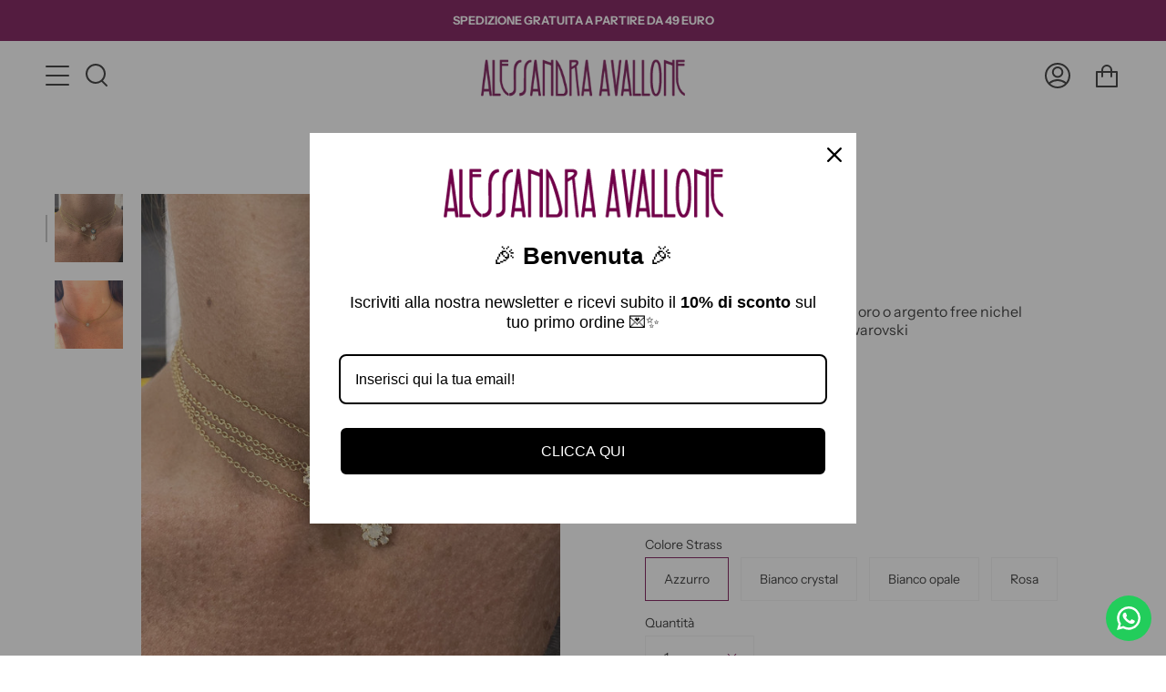

--- FILE ---
content_type: text/html; charset=utf-8
request_url: https://alessandraavallone.com/products/collana-angelica
body_size: 58869
content:
<!doctype html>
<html class="no-js no-touch supports-no-cookies" lang="it">
  <!-- Global site tag (gtag.js) - Google Analytics 
<script async src="https://www.googletagmanager.com/gtag/js?id=G-XLKZDF8JK9"></script>
<script>
  window.dataLayer = window.dataLayer || [];
  function gtag(){dataLayer.push(arguments);}
  gtag('js', new Date());

  gtag('config', 'G-XLKZDF8JK9');
</script>-->
<head>
	<!-- Added by AVADA SEO Suite -->
	

	<!-- /Added by AVADA SEO Suite -->
<script type="text/javascript" src="https://edge.personalizer.io/storefront/2.0.0/js/shopify/storefront.min.js?key=hcev3-alu1g5n5uu1kb6cpv6v-ktc1i&shop=alessandraavallone.myshopify.com"></script>
<script>
window.LimeSpot = window.LimeSpot === undefined ? {} : LimeSpot;
LimeSpot.PageInfo = { Type: "Product", ReferenceIdentifier: "6739177799816"};

LimeSpot.StoreInfo = { Theme: "Broadcast" };


LimeSpot.CartItems = [];
</script>





 
<!-- Google Tag Manager -->
<script>(function(w,d,s,l,i){w[l]=w[l]||[];w[l].push({'gtm.start':
new Date().getTime(),event:'gtm.js'});var f=d.getElementsByTagName(s)[0],
j=d.createElement(s),dl=l!='dataLayer'?'&l='+l:'';j.async=true;j.src=
'https://www.googletagmanager.com/gtm.js?id='+i+dl;f.parentNode.insertBefore(j,f);
})(window,document,'script','dataLayer','GTM-5GRCGLK');</script>
<!-- End Google Tag Manager -->

  <meta charset="UTF-8">
  <meta name="viewport" content="width=device-width, initial-scale=1.0">
  <meta name="theme-color" content="#f9dee5">
  <link rel="canonical" href="https://alessandraavallone.com/products/collana-angelica">

  <!-- ======================= Broadcast Theme V3.1.0 ========================= -->

  <link rel="preconnect" href="https://cdn.shopify.com" crossorigin>
  <link rel="preconnect" href="https://fonts.shopify.com" crossorigin>
  <link rel="preconnect" href="https://monorail-edge.shopifysvc.com" crossorigin>

  <link rel="preload" href="//alessandraavallone.com/cdn/shop/t/2/assets/lazysizes.js?v=111431644619468174291640688748" as="script">
  <link rel="preload" href="//alessandraavallone.com/cdn/shop/t/2/assets/vendor.js?v=54255692255079777131640688753" as="script">
  <link rel="preload" href="//alessandraavallone.com/cdn/shop/t/2/assets/theme.js?v=6942488491397586041640688752" as="script">
  <link rel="preload" href="//alessandraavallone.com/cdn/shop/t/2/assets/theme.css?v=113985279740008293751640688750" as="style"> 

  
    <link rel="shortcut icon" href="//alessandraavallone.com/cdn/shop/files/favicon_32x32.png?v=1640697747" type="image/png" />
  

  <!-- Title and description ================================================ -->
  
  <title>
    
    Collana Angelica
    
    
    
      &ndash; Alessandra Avallone
    
  </title>

  
    <meta name="description" content="Collana Angelica in ottone con finitura oro o argento, senza nichel e anallergica, con fiori in strass Swarovski per un tocco luminoso e raffinato.">
  

  <!-- /snippets/social-meta.liquid --><meta property="og:site_name" content="Alessandra Avallone">
<meta property="og:url" content="https://alessandraavallone.com/products/collana-angelica">
<meta property="og:title" content="Collana Angelica">
<meta property="og:type" content="product">
<meta property="og:description" content="Collana Angelica in ottone con finitura oro o argento, senza nichel e anallergica, con fiori in strass Swarovski per un tocco luminoso e raffinato."><meta property="og:price:amount" content="22,00">
  <meta property="og:price:currency" content="EUR">
      <meta property="og:image" content="http://alessandraavallone.com/cdn/shop/products/C3530.jpg?v=1734020113">
      <meta property="og:image:secure_url" content="https://alessandraavallone.com/cdn/shop/products/C3530.jpg?v=1734020113">
      <meta property="og:image:height" content="2560">
      <meta property="og:image:width" content="1920">
      <meta property="og:image" content="http://alessandraavallone.com/cdn/shop/files/745A9B17-5B1A-4E61-AA40-F74A534F49DD.jpg?v=1748157445">
      <meta property="og:image:secure_url" content="https://alessandraavallone.com/cdn/shop/files/745A9B17-5B1A-4E61-AA40-F74A534F49DD.jpg?v=1748157445">
      <meta property="og:image:height" content="2986">
      <meta property="og:image:width" content="2741">


<meta name="twitter:site" content="@">
<meta name="twitter:card" content="summary_large_image">
<meta name="twitter:title" content="Collana Angelica">
<meta name="twitter:description" content="Collana Angelica in ottone con finitura oro o argento, senza nichel e anallergica, con fiori in strass Swarovski per un tocco luminoso e raffinato.">


  <!-- CSS ================================================================== -->

  <link href="//alessandraavallone.com/cdn/shop/t/2/assets/font-settings.css?v=8623443884584952521765884925" rel="stylesheet" type="text/css" media="all" />

  
<style data-shopify>

:root {


---color-video-bg: #f2f2f2;


---color-bg: #ffffff;
---color-bg-secondary: #F7F7F7;
---color-bg-rgb: 255, 255, 255;

---color-text-dark: #000000;
---color-text: #212121;
---color-text-light: #646464;


/* === Opacity shades of grey ===*/
---color-a5:  rgba(33, 33, 33, 0.05);
---color-a10: rgba(33, 33, 33, 0.1);
---color-a15: rgba(33, 33, 33, 0.15);
---color-a20: rgba(33, 33, 33, 0.2);
---color-a25: rgba(33, 33, 33, 0.25);
---color-a30: rgba(33, 33, 33, 0.3);
---color-a35: rgba(33, 33, 33, 0.35);
---color-a40: rgba(33, 33, 33, 0.4);
---color-a45: rgba(33, 33, 33, 0.45);
---color-a50: rgba(33, 33, 33, 0.5);
---color-a55: rgba(33, 33, 33, 0.55);
---color-a60: rgba(33, 33, 33, 0.6);
---color-a65: rgba(33, 33, 33, 0.65);
---color-a70: rgba(33, 33, 33, 0.7);
---color-a75: rgba(33, 33, 33, 0.75);
---color-a80: rgba(33, 33, 33, 0.8);
---color-a85: rgba(33, 33, 33, 0.85);
---color-a90: rgba(33, 33, 33, 0.9);
---color-a95: rgba(33, 33, 33, 0.95);

---color-border: rgb(240, 240, 240);
---color-border-light: #f6f6f6;
---color-border-hairline: #f7f7f7;
---color-border-dark: #bdbdbd;/* === Bright color ===*/
---color-primary: #700048;
---color-primary-hover: #240017;
---color-primary-fade: rgba(112, 0, 72, 0.05);
---color-primary-fade-hover: rgba(112, 0, 72, 0.1);---color-primary-opposite: #ffffff;


/* === Secondary Color ===*/
---color-secondary: #f9dee5;
---color-secondary-hover: #f397af;
---color-secondary-fade: rgba(249, 222, 229, 0.05);
---color-secondary-fade-hover: rgba(249, 222, 229, 0.1);---color-secondary-opposite: #000000;


/* === link Color ===*/
---color-link: #212121;
---color-link-hover: #700048;
---color-link-fade: rgba(33, 33, 33, 0.05);
---color-link-fade-hover: rgba(33, 33, 33, 0.1);---color-link-opposite: #ffffff;


/* === Product grid sale tags ===*/
---color-sale-bg: #f9dee5;
---color-sale-text: #af7b88;---color-sale-text-secondary: #f9dee5;

/* === Product grid badges ===*/
---color-badge-bg: #ffffff;
---color-badge-text: #212121;

/* === Helper colors for form error states ===*/
---color-error: var(---color-primary);
---color-error-bg: var(---color-primary-fade);



  ---radius: 0px;
  ---radius-sm: 0px;


---color-announcement-bg: #ffffff;
---color-announcement-text: #ab8c52;
---color-announcement-border: #e6ddcb;

---color-header-bg: #ffffff;
---color-header-link: #212121;
---color-header-link-hover: #700048;

---color-menu-bg: #ffffff;
---color-menu-border: #ffffff;
---color-menu-link: #212121;
---color-menu-link-hover: #700048;
---color-submenu-bg: #ffffff;
---color-submenu-link: #212121;
---color-submenu-link-hover: #700048;
---color-menu-transparent: #ffffff;

---color-footer-bg: #700048;
---color-footer-text: #ffffff;
---color-footer-link: #f7f7f7;
---color-footer-link-hover: #ffffff;
---color-footer-border: #f7f7f7;

/* === Custom Cursor ===*/

--icon-zoom-in: url( "//alessandraavallone.com/cdn/shop/t/2/assets/icon-zoom-in.svg?v=126996651526054293301640688746" );
--icon-zoom-out: url( "//alessandraavallone.com/cdn/shop/t/2/assets/icon-zoom-out.svg?v=128675709041987423641640688747" );

/* === Typography ===*/
---product-grid-aspect-ratio: 140.0%;
---product-grid-size-piece: 14.0;


---font-weight-body: 400;
---font-weight-body-bold: 500;

---font-stack-body: "Instrument Sans", sans-serif;
---font-style-body: normal;
---font-adjust-body: 1.0;

---font-weight-heading: 600;
---font-weight-heading-bold: 700;

---font-stack-heading: "Instrument Sans", sans-serif;
---font-style-heading: normal;
---font-adjust-heading: 1.0;

---font-stack-nav: "Instrument Sans", sans-serif;
---font-style-nav: normal;
---font-adjust-nav: 1.0;

---font-weight-nav: 400;
---font-weight-nav-bold: 500;

---font-size-base: 1.0rem;
---font-size-base-percent: 1.0;

---ico-select: url("//alessandraavallone.com/cdn/shop/t/2/assets/ico-select.svg?v=115630813262522069291640688746");


/* === Parallax ===*/
---parallax-strength-min: 115.0%;
---parallax-strength-max: 125.0%;



}

</style>


  <link href="//alessandraavallone.com/cdn/shop/t/2/assets/theme.css?v=113985279740008293751640688750" rel="stylesheet" type="text/css" media="all" />

  <script>
    if (window.navigator.userAgent.indexOf('MSIE ') > 0 || window.navigator.userAgent.indexOf('Trident/') > 0) {
      document.documentElement.className = document.documentElement.className + ' ie';

      var scripts = document.getElementsByTagName('script')[0];
      var polyfill = document.createElement("script");
      polyfill.defer = true;
      polyfill.src = "//alessandraavallone.com/cdn/shop/t/2/assets/ie11.js?v=144489047535103983231640688747";

      scripts.parentNode.insertBefore(polyfill, scripts);
    } else {
      document.documentElement.className = document.documentElement.className.replace('no-js', 'js');
    }

    window.lazySizesConfig = window.lazySizesConfig || {};
    window.lazySizesConfig.preloadAfterLoad = true;

    
    

    

    

    let root = '/';
    if (root[root.length - 1] !== '/') {
      root = `${root}/`;
    }

    window.theme = {
      routes: {
        root: root,
        cart: '/cart',
        cart_add_url: '/cart/add',
        product_recommendations_url: '/recommendations/products',
        search_url: '/search'
      },
      assets: {
        photoswipe: '//alessandraavallone.com/cdn/shop/t/2/assets/photoswipe.js?v=12261563163868600691640688749',
        smoothscroll: '//alessandraavallone.com/cdn/shop/t/2/assets/smoothscroll.js?v=37906625415260927261640688750',
        swatches: '//alessandraavallone.com/cdn/shop/t/2/assets/swatches.json?v=153762849283573572451640688750',
        base: "//alessandraavallone.com/cdn/shop/t/2/assets/",
        no_image: "//alessandraavallone.com/cdn/shopifycloud/storefront/assets/no-image-2048-a2addb12_1024x.gif",
      },
      strings: {
        addToCart: "Aggiungi al carrello ",
        soldOut: "Esaurito",
        from: "Da",
        preOrder: "Pre- ordina",
        unavailable: "Non disponibile",
        unitPrice: "Prezzo per unità",
        unitPriceSeparator: "per",
        resultsFor: "Risultati per",
        noResultsFor: "Nessun risultato per",
        shippingCalcSubmitButton: "Calcola la spedizione",
        shippingCalcSubmitButtonDisabled: "Calcolando...",
        selectValue: "Seleziona prezzo",
        oneColor: "colore",
        otherColor: "colori",
        upsellAddToCart: "Aggiungi",
        free: "Gratis"
      },
      customerLoggedIn: false,
      moneyWithCurrencyFormat: "€{{amount_with_comma_separator}} EUR",
      moneyFormat: "€{{amount_with_comma_separator}}",
      cartDrawerEnabled:true,
      enableQuickAdd: false,
      swatchLabels: ["Colore"],
      showFirstSwatch: false,
      transparentHeader: false,
      info: {
        name: 'broadcast'
      },
      version: '3.1.0'
    };
  </script>

  
    <script src="//alessandraavallone.com/cdn/shopifycloud/storefront/assets/themes_support/shopify_common-5f594365.js" defer="defer"></script>
  

  <!-- Theme Javascript ============================================================== -->
  <script src="//alessandraavallone.com/cdn/shop/t/2/assets/lazysizes.js?v=111431644619468174291640688748" async="async"></script>
  <script src="//alessandraavallone.com/cdn/shop/t/2/assets/vendor.js?v=54255692255079777131640688753" defer="defer"></script>
  <script src="//alessandraavallone.com/cdn/shop/t/2/assets/theme.js?v=6942488491397586041640688752" defer="defer"></script>

  <!-- Shopify app scripts =========================================================== -->

  <script>window.performance && window.performance.mark && window.performance.mark('shopify.content_for_header.start');</script><meta name="google-site-verification" content="A9FjF3z9_WRvqOXYilbjVZ2dknAzyUBjH4GNiwmNVQE">
<meta name="google-site-verification" content="mpb6jTVIICcTfxgHJP2ML9Brz1W1vi3W7I-lqRP1KDs">
<meta name="facebook-domain-verification" content="ehjt6spnf2y8cdbx1uur6crxi0h4l1">
<meta id="shopify-digital-wallet" name="shopify-digital-wallet" content="/55925112968/digital_wallets/dialog">
<meta name="shopify-checkout-api-token" content="a72190a4657bc8412216ca9d89c84073">
<meta id="in-context-paypal-metadata" data-shop-id="55925112968" data-venmo-supported="false" data-environment="production" data-locale="it_IT" data-paypal-v4="true" data-currency="EUR">
<link rel="alternate" hreflang="x-default" href="https://alessandraavallone.com/products/collana-angelica">
<link rel="alternate" hreflang="it" href="https://alessandraavallone.com/products/collana-angelica">
<link rel="alternate" hreflang="en" href="https://alessandraavallone.com/en/products/collana-angelica">
<link rel="alternate" hreflang="es" href="https://alessandraavallone.com/es/products/collana-angelica">
<link rel="alternate" hreflang="fr" href="https://alessandraavallone.com/fr/products/collana-angelica">
<link rel="alternate" type="application/json+oembed" href="https://alessandraavallone.com/products/collana-angelica.oembed">
<script async="async" src="/checkouts/internal/preloads.js?locale=it-IT"></script>
<link rel="preconnect" href="https://shop.app" crossorigin="anonymous">
<script async="async" src="https://shop.app/checkouts/internal/preloads.js?locale=it-IT&shop_id=55925112968" crossorigin="anonymous"></script>
<script id="apple-pay-shop-capabilities" type="application/json">{"shopId":55925112968,"countryCode":"IT","currencyCode":"EUR","merchantCapabilities":["supports3DS"],"merchantId":"gid:\/\/shopify\/Shop\/55925112968","merchantName":"Alessandra Avallone","requiredBillingContactFields":["postalAddress","email","phone"],"requiredShippingContactFields":["postalAddress","email","phone"],"shippingType":"shipping","supportedNetworks":["visa","maestro","masterCard","amex"],"total":{"type":"pending","label":"Alessandra Avallone","amount":"1.00"},"shopifyPaymentsEnabled":true,"supportsSubscriptions":true}</script>
<script id="shopify-features" type="application/json">{"accessToken":"a72190a4657bc8412216ca9d89c84073","betas":["rich-media-storefront-analytics"],"domain":"alessandraavallone.com","predictiveSearch":true,"shopId":55925112968,"locale":"it"}</script>
<script>var Shopify = Shopify || {};
Shopify.shop = "alessandraavallone.myshopify.com";
Shopify.locale = "it";
Shopify.currency = {"active":"EUR","rate":"1.0"};
Shopify.country = "IT";
Shopify.theme = {"name":"Broadcast","id":121875333256,"schema_name":"Broadcast","schema_version":"3.1.0","theme_store_id":868,"role":"main"};
Shopify.theme.handle = "null";
Shopify.theme.style = {"id":null,"handle":null};
Shopify.cdnHost = "alessandraavallone.com/cdn";
Shopify.routes = Shopify.routes || {};
Shopify.routes.root = "/";</script>
<script type="module">!function(o){(o.Shopify=o.Shopify||{}).modules=!0}(window);</script>
<script>!function(o){function n(){var o=[];function n(){o.push(Array.prototype.slice.apply(arguments))}return n.q=o,n}var t=o.Shopify=o.Shopify||{};t.loadFeatures=n(),t.autoloadFeatures=n()}(window);</script>
<script>
  window.ShopifyPay = window.ShopifyPay || {};
  window.ShopifyPay.apiHost = "shop.app\/pay";
  window.ShopifyPay.redirectState = null;
</script>
<script id="shop-js-analytics" type="application/json">{"pageType":"product"}</script>
<script defer="defer" async type="module" src="//alessandraavallone.com/cdn/shopifycloud/shop-js/modules/v2/client.init-shop-cart-sync_DXGljDCh.it.esm.js"></script>
<script defer="defer" async type="module" src="//alessandraavallone.com/cdn/shopifycloud/shop-js/modules/v2/chunk.common_Dby6QE3M.esm.js"></script>
<script type="module">
  await import("//alessandraavallone.com/cdn/shopifycloud/shop-js/modules/v2/client.init-shop-cart-sync_DXGljDCh.it.esm.js");
await import("//alessandraavallone.com/cdn/shopifycloud/shop-js/modules/v2/chunk.common_Dby6QE3M.esm.js");

  window.Shopify.SignInWithShop?.initShopCartSync?.({"fedCMEnabled":true,"windoidEnabled":true});

</script>
<script>
  window.Shopify = window.Shopify || {};
  if (!window.Shopify.featureAssets) window.Shopify.featureAssets = {};
  window.Shopify.featureAssets['shop-js'] = {"shop-cart-sync":["modules/v2/client.shop-cart-sync_CuycFFQA.it.esm.js","modules/v2/chunk.common_Dby6QE3M.esm.js"],"init-fed-cm":["modules/v2/client.init-fed-cm_BNG5oyTN.it.esm.js","modules/v2/chunk.common_Dby6QE3M.esm.js"],"shop-button":["modules/v2/client.shop-button_CYDCs7np.it.esm.js","modules/v2/chunk.common_Dby6QE3M.esm.js"],"init-windoid":["modules/v2/client.init-windoid_CIyZw0nM.it.esm.js","modules/v2/chunk.common_Dby6QE3M.esm.js"],"shop-cash-offers":["modules/v2/client.shop-cash-offers_CcSAlF98.it.esm.js","modules/v2/chunk.common_Dby6QE3M.esm.js","modules/v2/chunk.modal_D1Buujso.esm.js"],"shop-toast-manager":["modules/v2/client.shop-toast-manager_BX7Boar6.it.esm.js","modules/v2/chunk.common_Dby6QE3M.esm.js"],"init-shop-email-lookup-coordinator":["modules/v2/client.init-shop-email-lookup-coordinator_9H--u2Oq.it.esm.js","modules/v2/chunk.common_Dby6QE3M.esm.js"],"pay-button":["modules/v2/client.pay-button_Dij3AEMZ.it.esm.js","modules/v2/chunk.common_Dby6QE3M.esm.js"],"avatar":["modules/v2/client.avatar_BTnouDA3.it.esm.js"],"init-shop-cart-sync":["modules/v2/client.init-shop-cart-sync_DXGljDCh.it.esm.js","modules/v2/chunk.common_Dby6QE3M.esm.js"],"shop-login-button":["modules/v2/client.shop-login-button_CQ3q_nN6.it.esm.js","modules/v2/chunk.common_Dby6QE3M.esm.js","modules/v2/chunk.modal_D1Buujso.esm.js"],"init-customer-accounts-sign-up":["modules/v2/client.init-customer-accounts-sign-up_BnxtNv5b.it.esm.js","modules/v2/client.shop-login-button_CQ3q_nN6.it.esm.js","modules/v2/chunk.common_Dby6QE3M.esm.js","modules/v2/chunk.modal_D1Buujso.esm.js"],"init-shop-for-new-customer-accounts":["modules/v2/client.init-shop-for-new-customer-accounts_CKlpbIAZ.it.esm.js","modules/v2/client.shop-login-button_CQ3q_nN6.it.esm.js","modules/v2/chunk.common_Dby6QE3M.esm.js","modules/v2/chunk.modal_D1Buujso.esm.js"],"init-customer-accounts":["modules/v2/client.init-customer-accounts_BatGhs6N.it.esm.js","modules/v2/client.shop-login-button_CQ3q_nN6.it.esm.js","modules/v2/chunk.common_Dby6QE3M.esm.js","modules/v2/chunk.modal_D1Buujso.esm.js"],"shop-follow-button":["modules/v2/client.shop-follow-button_Drfnypl_.it.esm.js","modules/v2/chunk.common_Dby6QE3M.esm.js","modules/v2/chunk.modal_D1Buujso.esm.js"],"lead-capture":["modules/v2/client.lead-capture_C77H9ivN.it.esm.js","modules/v2/chunk.common_Dby6QE3M.esm.js","modules/v2/chunk.modal_D1Buujso.esm.js"],"checkout-modal":["modules/v2/client.checkout-modal_B3EdBKL4.it.esm.js","modules/v2/chunk.common_Dby6QE3M.esm.js","modules/v2/chunk.modal_D1Buujso.esm.js"],"shop-login":["modules/v2/client.shop-login_CkabS-Xl.it.esm.js","modules/v2/chunk.common_Dby6QE3M.esm.js","modules/v2/chunk.modal_D1Buujso.esm.js"],"payment-terms":["modules/v2/client.payment-terms_BgXoyFHX.it.esm.js","modules/v2/chunk.common_Dby6QE3M.esm.js","modules/v2/chunk.modal_D1Buujso.esm.js"]};
</script>
<script>(function() {
  var isLoaded = false;
  function asyncLoad() {
    if (isLoaded) return;
    isLoaded = true;
    var urls = ["https:\/\/cdn.shopify.com\/s\/files\/1\/0559\/2511\/2968\/t\/2\/assets\/globo.options.init.js?v=1640700131\u0026shop=alessandraavallone.myshopify.com","\/\/shopify.privy.com\/widget.js?shop=alessandraavallone.myshopify.com","https:\/\/cdn.shopify.com\/s\/files\/1\/0559\/2511\/2968\/t\/2\/assets\/pop_55925112968.js?v=1668422353\u0026shop=alessandraavallone.myshopify.com","https:\/\/configs.carthike.com\/carthike.js?shop=alessandraavallone.myshopify.com","https:\/\/www.upcart-apps.com\/script-tag.js\/55925112968?shop=alessandraavallone.myshopify.com","https:\/\/edge.personalizer.io\/storefront\/2.0.0\/js\/shopify\/storefront.min.js?key=hcev3-alu1g5n5uu1kb6cpv6v-ktc1i\u0026shop=alessandraavallone.myshopify.com"];
    for (var i = 0; i < urls.length; i++) {
      var s = document.createElement('script');
      s.type = 'text/javascript';
      s.async = true;
      s.src = urls[i];
      var x = document.getElementsByTagName('script')[0];
      x.parentNode.insertBefore(s, x);
    }
  };
  if(window.attachEvent) {
    window.attachEvent('onload', asyncLoad);
  } else {
    window.addEventListener('load', asyncLoad, false);
  }
})();</script>
<script id="__st">var __st={"a":55925112968,"offset":3600,"reqid":"aa295c17-db9a-4fe0-9cb5-85a1af64be80-1769003827","pageurl":"alessandraavallone.com\/products\/collana-angelica","u":"423a93b9cdbb","p":"product","rtyp":"product","rid":6739177799816};</script>
<script>window.ShopifyPaypalV4VisibilityTracking = true;</script>
<script id="captcha-bootstrap">!function(){'use strict';const t='contact',e='account',n='new_comment',o=[[t,t],['blogs',n],['comments',n],[t,'customer']],c=[[e,'customer_login'],[e,'guest_login'],[e,'recover_customer_password'],[e,'create_customer']],r=t=>t.map((([t,e])=>`form[action*='/${t}']:not([data-nocaptcha='true']) input[name='form_type'][value='${e}']`)).join(','),a=t=>()=>t?[...document.querySelectorAll(t)].map((t=>t.form)):[];function s(){const t=[...o],e=r(t);return a(e)}const i='password',u='form_key',d=['recaptcha-v3-token','g-recaptcha-response','h-captcha-response',i],f=()=>{try{return window.sessionStorage}catch{return}},m='__shopify_v',_=t=>t.elements[u];function p(t,e,n=!1){try{const o=window.sessionStorage,c=JSON.parse(o.getItem(e)),{data:r}=function(t){const{data:e,action:n}=t;return t[m]||n?{data:e,action:n}:{data:t,action:n}}(c);for(const[e,n]of Object.entries(r))t.elements[e]&&(t.elements[e].value=n);n&&o.removeItem(e)}catch(o){console.error('form repopulation failed',{error:o})}}const l='form_type',E='cptcha';function T(t){t.dataset[E]=!0}const w=window,h=w.document,L='Shopify',v='ce_forms',y='captcha';let A=!1;((t,e)=>{const n=(g='f06e6c50-85a8-45c8-87d0-21a2b65856fe',I='https://cdn.shopify.com/shopifycloud/storefront-forms-hcaptcha/ce_storefront_forms_captcha_hcaptcha.v1.5.2.iife.js',D={infoText:'Protetto da hCaptcha',privacyText:'Privacy',termsText:'Termini'},(t,e,n)=>{const o=w[L][v],c=o.bindForm;if(c)return c(t,g,e,D).then(n);var r;o.q.push([[t,g,e,D],n]),r=I,A||(h.body.append(Object.assign(h.createElement('script'),{id:'captcha-provider',async:!0,src:r})),A=!0)});var g,I,D;w[L]=w[L]||{},w[L][v]=w[L][v]||{},w[L][v].q=[],w[L][y]=w[L][y]||{},w[L][y].protect=function(t,e){n(t,void 0,e),T(t)},Object.freeze(w[L][y]),function(t,e,n,w,h,L){const[v,y,A,g]=function(t,e,n){const i=e?o:[],u=t?c:[],d=[...i,...u],f=r(d),m=r(i),_=r(d.filter((([t,e])=>n.includes(e))));return[a(f),a(m),a(_),s()]}(w,h,L),I=t=>{const e=t.target;return e instanceof HTMLFormElement?e:e&&e.form},D=t=>v().includes(t);t.addEventListener('submit',(t=>{const e=I(t);if(!e)return;const n=D(e)&&!e.dataset.hcaptchaBound&&!e.dataset.recaptchaBound,o=_(e),c=g().includes(e)&&(!o||!o.value);(n||c)&&t.preventDefault(),c&&!n&&(function(t){try{if(!f())return;!function(t){const e=f();if(!e)return;const n=_(t);if(!n)return;const o=n.value;o&&e.removeItem(o)}(t);const e=Array.from(Array(32),(()=>Math.random().toString(36)[2])).join('');!function(t,e){_(t)||t.append(Object.assign(document.createElement('input'),{type:'hidden',name:u})),t.elements[u].value=e}(t,e),function(t,e){const n=f();if(!n)return;const o=[...t.querySelectorAll(`input[type='${i}']`)].map((({name:t})=>t)),c=[...d,...o],r={};for(const[a,s]of new FormData(t).entries())c.includes(a)||(r[a]=s);n.setItem(e,JSON.stringify({[m]:1,action:t.action,data:r}))}(t,e)}catch(e){console.error('failed to persist form',e)}}(e),e.submit())}));const S=(t,e)=>{t&&!t.dataset[E]&&(n(t,e.some((e=>e===t))),T(t))};for(const o of['focusin','change'])t.addEventListener(o,(t=>{const e=I(t);D(e)&&S(e,y())}));const B=e.get('form_key'),M=e.get(l),P=B&&M;t.addEventListener('DOMContentLoaded',(()=>{const t=y();if(P)for(const e of t)e.elements[l].value===M&&p(e,B);[...new Set([...A(),...v().filter((t=>'true'===t.dataset.shopifyCaptcha))])].forEach((e=>S(e,t)))}))}(h,new URLSearchParams(w.location.search),n,t,e,['guest_login'])})(!0,!0)}();</script>
<script integrity="sha256-4kQ18oKyAcykRKYeNunJcIwy7WH5gtpwJnB7kiuLZ1E=" data-source-attribution="shopify.loadfeatures" defer="defer" src="//alessandraavallone.com/cdn/shopifycloud/storefront/assets/storefront/load_feature-a0a9edcb.js" crossorigin="anonymous"></script>
<script crossorigin="anonymous" defer="defer" src="//alessandraavallone.com/cdn/shopifycloud/storefront/assets/shopify_pay/storefront-65b4c6d7.js?v=20250812"></script>
<script data-source-attribution="shopify.dynamic_checkout.dynamic.init">var Shopify=Shopify||{};Shopify.PaymentButton=Shopify.PaymentButton||{isStorefrontPortableWallets:!0,init:function(){window.Shopify.PaymentButton.init=function(){};var t=document.createElement("script");t.src="https://alessandraavallone.com/cdn/shopifycloud/portable-wallets/latest/portable-wallets.it.js",t.type="module",document.head.appendChild(t)}};
</script>
<script data-source-attribution="shopify.dynamic_checkout.buyer_consent">
  function portableWalletsHideBuyerConsent(e){var t=document.getElementById("shopify-buyer-consent"),n=document.getElementById("shopify-subscription-policy-button");t&&n&&(t.classList.add("hidden"),t.setAttribute("aria-hidden","true"),n.removeEventListener("click",e))}function portableWalletsShowBuyerConsent(e){var t=document.getElementById("shopify-buyer-consent"),n=document.getElementById("shopify-subscription-policy-button");t&&n&&(t.classList.remove("hidden"),t.removeAttribute("aria-hidden"),n.addEventListener("click",e))}window.Shopify?.PaymentButton&&(window.Shopify.PaymentButton.hideBuyerConsent=portableWalletsHideBuyerConsent,window.Shopify.PaymentButton.showBuyerConsent=portableWalletsShowBuyerConsent);
</script>
<script data-source-attribution="shopify.dynamic_checkout.cart.bootstrap">document.addEventListener("DOMContentLoaded",(function(){function t(){return document.querySelector("shopify-accelerated-checkout-cart, shopify-accelerated-checkout")}if(t())Shopify.PaymentButton.init();else{new MutationObserver((function(e,n){t()&&(Shopify.PaymentButton.init(),n.disconnect())})).observe(document.body,{childList:!0,subtree:!0})}}));
</script>
<script id='scb4127' type='text/javascript' async='' src='https://alessandraavallone.com/cdn/shopifycloud/privacy-banner/storefront-banner.js'></script><link id="shopify-accelerated-checkout-styles" rel="stylesheet" media="screen" href="https://alessandraavallone.com/cdn/shopifycloud/portable-wallets/latest/accelerated-checkout-backwards-compat.css" crossorigin="anonymous">
<style id="shopify-accelerated-checkout-cart">
        #shopify-buyer-consent {
  margin-top: 1em;
  display: inline-block;
  width: 100%;
}

#shopify-buyer-consent.hidden {
  display: none;
}

#shopify-subscription-policy-button {
  background: none;
  border: none;
  padding: 0;
  text-decoration: underline;
  font-size: inherit;
  cursor: pointer;
}

#shopify-subscription-policy-button::before {
  box-shadow: none;
}

      </style>

<script>window.performance && window.performance.mark && window.performance.mark('shopify.content_for_header.end');</script>
<link rel="dns-prefetch" href="https://cdn.secomapp.com/">
<link rel="dns-prefetch" href="https://ajax.googleapis.com/">
<link rel="dns-prefetch" href="https://cdnjs.cloudflare.com/">
<link rel="preload" as="stylesheet" href="//alessandraavallone.com/cdn/shop/t/2/assets/sca-pp.css?v=178374312540912810101646062007">

<link rel="stylesheet" href="//alessandraavallone.com/cdn/shop/t/2/assets/sca-pp.css?v=178374312540912810101646062007">
 <script>
  
  SCAPPShop = {};
    
  </script> 
  <script>
"use strict";!function(t){function f(t){return t.trim().replace(/\(.*?\)$/,"").trim().toLocaleLowerCase().replace(/\r?\n|\r| /g,"")}function o(n){for(var r={},t=0;t<n.length;t++)!function(e){n[e]&&Object.keys(n[e]).forEach(function(t){t&&(r[f(t)]=n[e][t])})}(t);return r}function m(t,e,n){var r=t.getAttribute(e);if(!r)return!1;n=n[r.toLowerCase()];return!!n&&(t.setAttribute(e,n),!0)}function h(t,e,n,r,a){for(var i=["h1","span"],o=0;o<t.length;o++){var s,c,l,u=t[o];u.tagName&&-1<r.indexOf(u.tagName.toLowerCase())||(s=null,0==e&&(s=function t(e){if(!e)return"";var n=e.tagName,r=e.id,a=e.className,i=e.parentNode;if("HTML"===n)return"HTML";var o=n;if(o+=""!==r?"#".concat(r):"",a&&0<a.length)for(var s=a.split(/\s/),c=0;c<s.length;c++)o+=".".concat(s[c]);for(var l=1,u=e;u.previousElementSibling;u=u.previousElementSibling)l+=1;return o+=":nth-child(".concat(l,")"),"".concat(t(i)," > ").concat(o)}(u),-1!==a.indexOf(s))||(u.tagName&&function(t,e){switch(t.tagName.toLowerCase()){case"a":return m(t,"href",e);case"input":return m(t,"placeholder",e)}return!1}(u,n)&&0==e&&s&&a.push(s),!(0<u.childNodes.length)||u.tagName&&i.includes(u.tagName.toLowerCase())?u.textContent&&((c=n[f(u.textContent)])?(l=u.textContent.trim().replace(/\(.*?\)$/,"").trim(),u.textContent=u.textContent.replace(l,c),0==e&&s&&a.push(s)):u.innerHTML&&(c=n[f(u.innerHTML)])&&(l=u.innerHTML.trim().replace(/\(.*?\)$/,"").trim(),u.innerHTML=u.innerHTML.replace(l,c),0==e&&s&&a.push(s))):h([].slice.call(u.childNodes),e++,n,r,a)))}}void 0===t.TranslationLab&&(t.TranslationLab={}),void 0===t.TranslationLab.CustomTranslations&&(t.TranslationLab.CustomTranslations={}),t.TranslationLab.CustomTranslations.apply=function(t,e,n){var r,a,i;e||(r=["html","head","body","script","style","iframe","canvas","svg"],a=o(n),0!==Object.keys(a).length&&(i=[],new MutationObserver(function(t,e){h(t.map(function(t){return t.target}),0,a,r,i)}).observe(document.documentElement,{attributes:!0,childList:!0,subtree:!0})))}}(window);
</script>

<script>
  
var translationsMetadata = [{},{}]

var locale = 'it';

var isPrimaryLocale = true;

TranslationLab.CustomTranslations.apply(locale, isPrimaryLocale, translationsMetadata);

</script>

<!-- BEGIN app block: shopify://apps/judge-me-reviews/blocks/judgeme_core/61ccd3b1-a9f2-4160-9fe9-4fec8413e5d8 --><!-- Start of Judge.me Core -->






<link rel="dns-prefetch" href="https://cdnwidget.judge.me">
<link rel="dns-prefetch" href="https://cdn.judge.me">
<link rel="dns-prefetch" href="https://cdn1.judge.me">
<link rel="dns-prefetch" href="https://api.judge.me">

<script data-cfasync='false' class='jdgm-settings-script'>window.jdgmSettings={"pagination":5,"disable_web_reviews":false,"badge_no_review_text":"Nessuna recensione","badge_n_reviews_text":"{{ n }} recensione/recensioni","hide_badge_preview_if_no_reviews":true,"badge_hide_text":false,"enforce_center_preview_badge":false,"widget_title":"Recensioni Clienti","widget_open_form_text":"Scrivi una recensione","widget_close_form_text":"Annulla recensione","widget_refresh_page_text":"Aggiorna pagina","widget_summary_text":"Basato su {{ number_of_reviews }} recensione/recensioni","widget_no_review_text":"Sii il primo a scrivere una recensione","widget_name_field_text":"Nome visualizzato","widget_verified_name_field_text":"Nome Verificato (pubblico)","widget_name_placeholder_text":"Nome visualizzato","widget_required_field_error_text":"Questo campo è obbligatorio.","widget_email_field_text":"Indirizzo email","widget_verified_email_field_text":"Email Verificata (privata, non può essere modificata)","widget_email_placeholder_text":"Il tuo indirizzo email","widget_email_field_error_text":"Inserisci un indirizzo email valido.","widget_rating_field_text":"Valutazione","widget_review_title_field_text":"Titolo Recensione","widget_review_title_placeholder_text":"Dai un titolo alla tua recensione","widget_review_body_field_text":"Contenuto della recensione","widget_review_body_placeholder_text":"Inizia a scrivere qui...","widget_pictures_field_text":"Foto/Video (opzionale)","widget_submit_review_text":"Invia Recensione","widget_submit_verified_review_text":"Invia Recensione Verificata","widget_submit_success_msg_with_auto_publish":"Grazie! Aggiorna la pagina tra qualche momento per vedere la tua recensione. Puoi rimuovere o modificare la tua recensione accedendo a \u003ca href='https://judge.me/login' target='_blank' rel='nofollow noopener'\u003eJudge.me\u003c/a\u003e","widget_submit_success_msg_no_auto_publish":"Grazie! La tua recensione sarà pubblicata non appena approvata dall'amministratore del negozio. Puoi rimuovere o modificare la tua recensione accedendo a \u003ca href='https://judge.me/login' target='_blank' rel='nofollow noopener'\u003eJudge.me\u003c/a\u003e","widget_show_default_reviews_out_of_total_text":"Visualizzazione di {{ n_reviews_shown }} su {{ n_reviews }} recensioni.","widget_show_all_link_text":"Mostra tutte","widget_show_less_link_text":"Mostra meno","widget_author_said_text":"{{ reviewer_name }} ha detto:","widget_days_text":"{{ n }} giorni fa","widget_weeks_text":"{{ n }} settimana/settimane fa","widget_months_text":"{{ n }} mese/mesi fa","widget_years_text":"{{ n }} anno/anni fa","widget_yesterday_text":"Ieri","widget_today_text":"Oggi","widget_replied_text":"\u003e\u003e {{ shop_name }} ha risposto:","widget_read_more_text":"Leggi di più","widget_reviewer_name_as_initial":"","widget_rating_filter_color":"#fbcd0a","widget_rating_filter_see_all_text":"Vedi tutte le recensioni","widget_sorting_most_recent_text":"Più Recenti","widget_sorting_highest_rating_text":"Valutazione Più Alta","widget_sorting_lowest_rating_text":"Valutazione Più Bassa","widget_sorting_with_pictures_text":"Solo Foto","widget_sorting_most_helpful_text":"Più Utili","widget_open_question_form_text":"Fai una domanda","widget_reviews_subtab_text":"Recensioni","widget_questions_subtab_text":"Domande","widget_question_label_text":"Domanda","widget_answer_label_text":"Risposta","widget_question_placeholder_text":"Scrivi la tua domanda qui","widget_submit_question_text":"Invia Domanda","widget_question_submit_success_text":"Grazie per la tua domanda! Ti avviseremo quando riceverà una risposta.","verified_badge_text":"Verificato","verified_badge_bg_color":"","verified_badge_text_color":"","verified_badge_placement":"left-of-reviewer-name","widget_review_max_height":"","widget_hide_border":false,"widget_social_share":false,"widget_thumb":false,"widget_review_location_show":false,"widget_location_format":"","all_reviews_include_out_of_store_products":true,"all_reviews_out_of_store_text":"(fuori dal negozio)","all_reviews_pagination":100,"all_reviews_product_name_prefix_text":"su","enable_review_pictures":true,"enable_question_anwser":false,"widget_theme":"default","review_date_format":"mm/dd/yyyy","default_sort_method":"most-recent","widget_product_reviews_subtab_text":"Recensioni Prodotto","widget_shop_reviews_subtab_text":"Recensioni Negozio","widget_other_products_reviews_text":"Recensioni per altri prodotti","widget_store_reviews_subtab_text":"Recensioni negozio","widget_no_store_reviews_text":"Questo negozio non ha ricevuto ancora recensioni","widget_web_restriction_product_reviews_text":"Questo prodotto non ha ricevuto ancora recensioni","widget_no_items_text":"Nessun elemento trovato","widget_show_more_text":"Mostra di più","widget_write_a_store_review_text":"Scrivi una Recensione del Negozio","widget_other_languages_heading":"Recensioni in Altre Lingue","widget_translate_review_text":"Traduci recensione in {{ language }}","widget_translating_review_text":"Traduzione in corso...","widget_show_original_translation_text":"Mostra originale ({{ language }})","widget_translate_review_failed_text":"Impossibile tradurre la recensione.","widget_translate_review_retry_text":"Riprova","widget_translate_review_try_again_later_text":"Riprova più tardi","show_product_url_for_grouped_product":false,"widget_sorting_pictures_first_text":"Prima le Foto","show_pictures_on_all_rev_page_mobile":false,"show_pictures_on_all_rev_page_desktop":false,"floating_tab_hide_mobile_install_preference":false,"floating_tab_button_name":"★ Recensioni","floating_tab_title":"Lasciamo parlare i clienti per noi","floating_tab_button_color":"","floating_tab_button_background_color":"","floating_tab_url":"","floating_tab_url_enabled":false,"floating_tab_tab_style":"text","all_reviews_text_badge_text":"I clienti ci valutano {{ shop.metafields.judgeme.all_reviews_rating | round: 1 }}/5 basato su {{ shop.metafields.judgeme.all_reviews_count }} recensioni.","all_reviews_text_badge_text_branded_style":"{{ shop.metafields.judgeme.all_reviews_rating | round: 1 }} su 5 stelle basato su {{ shop.metafields.judgeme.all_reviews_count }} recensioni","is_all_reviews_text_badge_a_link":false,"show_stars_for_all_reviews_text_badge":false,"all_reviews_text_badge_url":"","all_reviews_text_style":"branded","all_reviews_text_color_style":"judgeme_brand_color","all_reviews_text_color":"#108474","all_reviews_text_show_jm_brand":false,"featured_carousel_show_header":true,"featured_carousel_title":"Lasciamo parlare i clienti per noi","testimonials_carousel_title":"I clienti ci dicono","videos_carousel_title":"Storie reali dei clienti","cards_carousel_title":"I clienti ci dicono","featured_carousel_count_text":"da {{ n }} recensioni","featured_carousel_add_link_to_all_reviews_page":false,"featured_carousel_url":"","featured_carousel_show_images":true,"featured_carousel_autoslide_interval":5,"featured_carousel_arrows_on_the_sides":false,"featured_carousel_height":250,"featured_carousel_width":80,"featured_carousel_image_size":0,"featured_carousel_image_height":250,"featured_carousel_arrow_color":"#eeeeee","verified_count_badge_style":"branded","verified_count_badge_orientation":"horizontal","verified_count_badge_color_style":"judgeme_brand_color","verified_count_badge_color":"#108474","is_verified_count_badge_a_link":false,"verified_count_badge_url":"","verified_count_badge_show_jm_brand":true,"widget_rating_preset_default":5,"widget_first_sub_tab":"product-reviews","widget_show_histogram":true,"widget_histogram_use_custom_color":false,"widget_pagination_use_custom_color":false,"widget_star_use_custom_color":false,"widget_verified_badge_use_custom_color":false,"widget_write_review_use_custom_color":false,"picture_reminder_submit_button":"Upload Pictures","enable_review_videos":false,"mute_video_by_default":false,"widget_sorting_videos_first_text":"Prima i Video","widget_review_pending_text":"In attesa","featured_carousel_items_for_large_screen":3,"social_share_options_order":"Facebook,Twitter","remove_microdata_snippet":true,"disable_json_ld":false,"enable_json_ld_products":false,"preview_badge_show_question_text":false,"preview_badge_no_question_text":"Nessuna domanda","preview_badge_n_question_text":"{{ number_of_questions }} domanda/domande","qa_badge_show_icon":false,"qa_badge_position":"same-row","remove_judgeme_branding":false,"widget_add_search_bar":false,"widget_search_bar_placeholder":"Cerca","widget_sorting_verified_only_text":"Solo verificate","featured_carousel_theme":"default","featured_carousel_show_rating":true,"featured_carousel_show_title":true,"featured_carousel_show_body":true,"featured_carousel_show_date":false,"featured_carousel_show_reviewer":true,"featured_carousel_show_product":false,"featured_carousel_header_background_color":"#108474","featured_carousel_header_text_color":"#ffffff","featured_carousel_name_product_separator":"reviewed","featured_carousel_full_star_background":"#108474","featured_carousel_empty_star_background":"#dadada","featured_carousel_vertical_theme_background":"#f9fafb","featured_carousel_verified_badge_enable":true,"featured_carousel_verified_badge_color":"#108474","featured_carousel_border_style":"round","featured_carousel_review_line_length_limit":3,"featured_carousel_more_reviews_button_text":"Leggi più recensioni","featured_carousel_view_product_button_text":"Visualizza prodotto","all_reviews_page_load_reviews_on":"scroll","all_reviews_page_load_more_text":"Carica Altre Recensioni","disable_fb_tab_reviews":false,"enable_ajax_cdn_cache":false,"widget_advanced_speed_features":5,"widget_public_name_text":"visualizzato pubblicamente come","default_reviewer_name":"John Smith","default_reviewer_name_has_non_latin":true,"widget_reviewer_anonymous":"Anonimo","medals_widget_title":"Medaglie Recensioni Judge.me","medals_widget_background_color":"#f9fafb","medals_widget_position":"footer_all_pages","medals_widget_border_color":"#f9fafb","medals_widget_verified_text_position":"left","medals_widget_use_monochromatic_version":false,"medals_widget_elements_color":"#108474","show_reviewer_avatar":true,"widget_invalid_yt_video_url_error_text":"Non è un URL di video di YouTube","widget_max_length_field_error_text":"Inserisci al massimo {0} caratteri.","widget_show_country_flag":false,"widget_show_collected_via_shop_app":true,"widget_verified_by_shop_badge_style":"light","widget_verified_by_shop_text":"Verificato dal Negozio","widget_show_photo_gallery":false,"widget_load_with_code_splitting":true,"widget_ugc_install_preference":false,"widget_ugc_title":"Fatto da noi, Condiviso da te","widget_ugc_subtitle":"Taggaci per vedere la tua foto in evidenza nella nostra pagina","widget_ugc_arrows_color":"#ffffff","widget_ugc_primary_button_text":"Acquista Ora","widget_ugc_primary_button_background_color":"#108474","widget_ugc_primary_button_text_color":"#ffffff","widget_ugc_primary_button_border_width":"0","widget_ugc_primary_button_border_style":"none","widget_ugc_primary_button_border_color":"#108474","widget_ugc_primary_button_border_radius":"25","widget_ugc_secondary_button_text":"Carica Altro","widget_ugc_secondary_button_background_color":"#ffffff","widget_ugc_secondary_button_text_color":"#108474","widget_ugc_secondary_button_border_width":"2","widget_ugc_secondary_button_border_style":"solid","widget_ugc_secondary_button_border_color":"#108474","widget_ugc_secondary_button_border_radius":"25","widget_ugc_reviews_button_text":"Visualizza Recensioni","widget_ugc_reviews_button_background_color":"#ffffff","widget_ugc_reviews_button_text_color":"#108474","widget_ugc_reviews_button_border_width":"2","widget_ugc_reviews_button_border_style":"solid","widget_ugc_reviews_button_border_color":"#108474","widget_ugc_reviews_button_border_radius":"25","widget_ugc_reviews_button_link_to":"judgeme-reviews-page","widget_ugc_show_post_date":true,"widget_ugc_max_width":"800","widget_rating_metafield_value_type":true,"widget_primary_color":"#A36886","widget_enable_secondary_color":false,"widget_secondary_color":"#edf5f5","widget_summary_average_rating_text":"{{ average_rating }} su 5","widget_media_grid_title":"Foto e video dei clienti","widget_media_grid_see_more_text":"Vedi altro","widget_round_style":false,"widget_show_product_medals":true,"widget_verified_by_judgeme_text":"Verificato da Judge.me","widget_show_store_medals":true,"widget_verified_by_judgeme_text_in_store_medals":"Verificato da Judge.me","widget_media_field_exceed_quantity_message":"Spiacenti, possiamo accettare solo {{ max_media }} per una recensione.","widget_media_field_exceed_limit_message":"{{ file_name }} è troppo grande, seleziona un {{ media_type }} inferiore a {{ size_limit }}MB.","widget_review_submitted_text":"Recensione Inviata!","widget_question_submitted_text":"Domanda Inviata!","widget_close_form_text_question":"Annulla","widget_write_your_answer_here_text":"Scrivi la tua risposta qui","widget_enabled_branded_link":true,"widget_show_collected_by_judgeme":false,"widget_reviewer_name_color":"","widget_write_review_text_color":"","widget_write_review_bg_color":"","widget_collected_by_judgeme_text":"raccolto da Judge.me","widget_pagination_type":"standard","widget_load_more_text":"Carica Altri","widget_load_more_color":"#108474","widget_full_review_text":"Recensione Completa","widget_read_more_reviews_text":"Leggi Più Recensioni","widget_read_questions_text":"Leggi Domande","widget_questions_and_answers_text":"Domande e Risposte","widget_verified_by_text":"Verificato da","widget_verified_text":"Verificato","widget_number_of_reviews_text":"{{ number_of_reviews }} recensioni","widget_back_button_text":"Indietro","widget_next_button_text":"Avanti","widget_custom_forms_filter_button":"Filtri","custom_forms_style":"horizontal","widget_show_review_information":false,"how_reviews_are_collected":"Come vengono raccolte le recensioni?","widget_show_review_keywords":false,"widget_gdpr_statement":"Come utilizziamo i tuoi dati: Ti contatteremo solo riguardo alla recensione che hai lasciato, e solo se necessario. Inviando la tua recensione, accetti i \u003ca href='https://judge.me/terms' target='_blank' rel='nofollow noopener'\u003etermini\u003c/a\u003e, le politiche sulla \u003ca href='https://judge.me/privacy' target='_blank' rel='nofollow noopener'\u003eprivacy\u003c/a\u003e e sul \u003ca href='https://judge.me/content-policy' target='_blank' rel='nofollow noopener'\u003econtenuto\u003c/a\u003e di Judge.me.","widget_multilingual_sorting_enabled":false,"widget_translate_review_content_enabled":false,"widget_translate_review_content_method":"manual","popup_widget_review_selection":"automatically_with_pictures","popup_widget_round_border_style":true,"popup_widget_show_title":true,"popup_widget_show_body":true,"popup_widget_show_reviewer":false,"popup_widget_show_product":true,"popup_widget_show_pictures":true,"popup_widget_use_review_picture":true,"popup_widget_show_on_home_page":true,"popup_widget_show_on_product_page":true,"popup_widget_show_on_collection_page":true,"popup_widget_show_on_cart_page":true,"popup_widget_position":"bottom_left","popup_widget_first_review_delay":5,"popup_widget_duration":5,"popup_widget_interval":5,"popup_widget_review_count":5,"popup_widget_hide_on_mobile":true,"review_snippet_widget_round_border_style":true,"review_snippet_widget_card_color":"#FFFFFF","review_snippet_widget_slider_arrows_background_color":"#FFFFFF","review_snippet_widget_slider_arrows_color":"#000000","review_snippet_widget_star_color":"#108474","show_product_variant":false,"all_reviews_product_variant_label_text":"Variante: ","widget_show_verified_branding":true,"widget_ai_summary_title":"I clienti dicono","widget_ai_summary_disclaimer":"Riepilogo delle recensioni alimentato dall'IA basato sulle recensioni recenti dei clienti","widget_show_ai_summary":false,"widget_show_ai_summary_bg":false,"widget_show_review_title_input":false,"redirect_reviewers_invited_via_email":"external_form","request_store_review_after_product_review":true,"request_review_other_products_in_order":false,"review_form_color_scheme":"default","review_form_corner_style":"square","review_form_star_color":{},"review_form_text_color":"#333333","review_form_background_color":"#ffffff","review_form_field_background_color":"#fafafa","review_form_button_color":{},"review_form_button_text_color":"#ffffff","review_form_modal_overlay_color":"#000000","review_content_screen_title_text":"Come valuteresti questo prodotto?","review_content_introduction_text":"Ci piacerebbe se condividessi qualcosa sulla tua esperienza.","store_review_form_title_text":"Come valuteresti questo negozio?","store_review_form_introduction_text":"Ci piacerebbe se condividessi qualcosa sulla tua esperienza.","show_review_guidance_text":true,"one_star_review_guidance_text":"Pessimo","five_star_review_guidance_text":"Ottimo","customer_information_screen_title_text":"Su di te","customer_information_introduction_text":"Per favore, raccontaci di più su di te.","custom_questions_screen_title_text":"La tua esperienza in dettaglio","custom_questions_introduction_text":"Ecco alcune domande per aiutarci a capire meglio la tua esperienza.","review_submitted_screen_title_text":"Grazie per la tua recensione!","review_submitted_screen_thank_you_text":"La stiamo elaborando e apparirà presto nel negozio.","review_submitted_screen_email_verification_text":"Per favore conferma il tuo indirizzo email cliccando sul link che ti abbiamo appena inviato. Questo ci aiuta a mantenere le recensioni autentiche.","review_submitted_request_store_review_text":"Vorresti condividere la tua esperienza di acquisto con noi?","review_submitted_review_other_products_text":"Vorresti recensire questi prodotti?","store_review_screen_title_text":"Vuoi condividere la tua esperienza di shopping con noi?","store_review_introduction_text":"Valutiamo la tua opinione e la usiamo per migliorare. Per favore condividi le tue opinioni o suggerimenti.","reviewer_media_screen_title_picture_text":"Condividi una foto","reviewer_media_introduction_picture_text":"Carica una foto per supportare la tua recensione.","reviewer_media_screen_title_video_text":"Condividi un video","reviewer_media_introduction_video_text":"Carica un video per supportare la tua recensione.","reviewer_media_screen_title_picture_or_video_text":"Condividi una foto o un video","reviewer_media_introduction_picture_or_video_text":"Carica una foto o un video per supportare la tua recensione.","reviewer_media_youtube_url_text":"Incolla qui il tuo URL Youtube","advanced_settings_next_step_button_text":"Avanti","advanced_settings_close_review_button_text":"Chiudi","modal_write_review_flow":true,"write_review_flow_required_text":"Obbligatorio","write_review_flow_privacy_message_text":"Respettiamo la tua privacy.","write_review_flow_anonymous_text":"Recensione anonima","write_review_flow_visibility_text":"Non sarà visibile per altri clienti.","write_review_flow_multiple_selection_help_text":"Seleziona quanti ne vuoi","write_review_flow_single_selection_help_text":"Seleziona una opzione","write_review_flow_required_field_error_text":"Questo campo è obbligatorio","write_review_flow_invalid_email_error_text":"Per favore inserisci un indirizzo email valido","write_review_flow_max_length_error_text":"Max. {{ max_length }} caratteri.","write_review_flow_media_upload_text":"\u003cb\u003eClicca per caricare\u003c/b\u003e o trascina e rilascia","write_review_flow_gdpr_statement":"Ti contatteremo solo riguardo alla tua recensione se necessario. Inviando la tua recensione, accetti i nostri \u003ca href='https://judge.me/terms' target='_blank' rel='nofollow noopener'\u003etermini e condizioni\u003c/a\u003e e la \u003ca href='https://judge.me/privacy' target='_blank' rel='nofollow noopener'\u003epolitica sulla privacy\u003c/a\u003e.","rating_only_reviews_enabled":false,"show_negative_reviews_help_screen":false,"new_review_flow_help_screen_rating_threshold":3,"negative_review_resolution_screen_title_text":"Raccontaci di più","negative_review_resolution_text":"La tua esperienza è importante per noi. Se ci sono stati problemi con il tuo acquisto, siamo qui per aiutarti. Non esitare a contattarci, ci piacerebbe avere l'opportunità di sistemare le cose.","negative_review_resolution_button_text":"Contattaci","negative_review_resolution_proceed_with_review_text":"Lascia una recensione","negative_review_resolution_subject":"Problema con l'acquisto da {{ shop_name }}.{{ order_name }}","preview_badge_collection_page_install_status":false,"widget_review_custom_css":"","preview_badge_custom_css":"","preview_badge_stars_count":"5-stars","featured_carousel_custom_css":"","floating_tab_custom_css":"","all_reviews_widget_custom_css":"","medals_widget_custom_css":"","verified_badge_custom_css":"","all_reviews_text_custom_css":"","transparency_badges_collected_via_store_invite":false,"transparency_badges_from_another_provider":false,"transparency_badges_collected_from_store_visitor":false,"transparency_badges_collected_by_verified_review_provider":false,"transparency_badges_earned_reward":false,"transparency_badges_collected_via_store_invite_text":"Recensione raccolta tramite invito al negozio","transparency_badges_from_another_provider_text":"Recensione raccolta da un altro provider","transparency_badges_collected_from_store_visitor_text":"Recensione raccolta da un visitatore del negozio","transparency_badges_written_in_google_text":"Recensione scritta in Google","transparency_badges_written_in_etsy_text":"Recensione scritta in Etsy","transparency_badges_written_in_shop_app_text":"Recensione scritta in Shop App","transparency_badges_earned_reward_text":"Recensione ha vinto un premio per un acquisto futuro","product_review_widget_per_page":10,"widget_store_review_label_text":"Recensione del negozio","checkout_comment_extension_title_on_product_page":"Customer Comments","checkout_comment_extension_num_latest_comment_show":5,"checkout_comment_extension_format":"name_and_timestamp","checkout_comment_customer_name":"last_initial","checkout_comment_comment_notification":true,"preview_badge_collection_page_install_preference":false,"preview_badge_home_page_install_preference":false,"preview_badge_product_page_install_preference":false,"review_widget_install_preference":"","review_carousel_install_preference":false,"floating_reviews_tab_install_preference":"none","verified_reviews_count_badge_install_preference":false,"all_reviews_text_install_preference":false,"review_widget_best_location":false,"judgeme_medals_install_preference":false,"review_widget_revamp_enabled":false,"review_widget_qna_enabled":false,"review_widget_header_theme":"minimal","review_widget_widget_title_enabled":true,"review_widget_header_text_size":"medium","review_widget_header_text_weight":"regular","review_widget_average_rating_style":"compact","review_widget_bar_chart_enabled":true,"review_widget_bar_chart_type":"numbers","review_widget_bar_chart_style":"standard","review_widget_expanded_media_gallery_enabled":false,"review_widget_reviews_section_theme":"standard","review_widget_image_style":"thumbnails","review_widget_review_image_ratio":"square","review_widget_stars_size":"medium","review_widget_verified_badge":"standard_text","review_widget_review_title_text_size":"medium","review_widget_review_text_size":"medium","review_widget_review_text_length":"medium","review_widget_number_of_columns_desktop":3,"review_widget_carousel_transition_speed":5,"review_widget_custom_questions_answers_display":"always","review_widget_button_text_color":"#FFFFFF","review_widget_text_color":"#000000","review_widget_lighter_text_color":"#7B7B7B","review_widget_corner_styling":"soft","review_widget_review_word_singular":"recensione","review_widget_review_word_plural":"recensioni","review_widget_voting_label":"Utile?","review_widget_shop_reply_label":"Risposta da {{ shop_name }}:","review_widget_filters_title":"Filtri","qna_widget_question_word_singular":"Domanda","qna_widget_question_word_plural":"Domande","qna_widget_answer_reply_label":"Risposta da {{ answerer_name }}:","qna_content_screen_title_text":"Pose una domanda su questo prodotto","qna_widget_question_required_field_error_text":"Per favore inserisci la tua domanda.","qna_widget_flow_gdpr_statement":"Ti contatteremo solo riguardo alla tua domanda se necessario. Inviando la tua domanda, accetti i nostri \u003ca href='https://judge.me/terms' target='_blank' rel='nofollow noopener'\u003etermini e condizioni\u003c/a\u003e e la \u003ca href='https://judge.me/privacy' target='_blank' rel='nofollow noopener'\u003epolitica sulla privacy\u003c/a\u003e.","qna_widget_question_submitted_text":"Grazie per la tua domanda!","qna_widget_close_form_text_question":"Chiudi","qna_widget_question_submit_success_text":"Ti invieremo un'email quando risponderemo alla tua domanda.","all_reviews_widget_v2025_enabled":false,"all_reviews_widget_v2025_header_theme":"default","all_reviews_widget_v2025_widget_title_enabled":true,"all_reviews_widget_v2025_header_text_size":"medium","all_reviews_widget_v2025_header_text_weight":"regular","all_reviews_widget_v2025_average_rating_style":"compact","all_reviews_widget_v2025_bar_chart_enabled":true,"all_reviews_widget_v2025_bar_chart_type":"numbers","all_reviews_widget_v2025_bar_chart_style":"standard","all_reviews_widget_v2025_expanded_media_gallery_enabled":false,"all_reviews_widget_v2025_show_store_medals":true,"all_reviews_widget_v2025_show_photo_gallery":true,"all_reviews_widget_v2025_show_review_keywords":false,"all_reviews_widget_v2025_show_ai_summary":false,"all_reviews_widget_v2025_show_ai_summary_bg":false,"all_reviews_widget_v2025_add_search_bar":false,"all_reviews_widget_v2025_default_sort_method":"most-recent","all_reviews_widget_v2025_reviews_per_page":10,"all_reviews_widget_v2025_reviews_section_theme":"default","all_reviews_widget_v2025_image_style":"thumbnails","all_reviews_widget_v2025_review_image_ratio":"square","all_reviews_widget_v2025_stars_size":"medium","all_reviews_widget_v2025_verified_badge":"bold_badge","all_reviews_widget_v2025_review_title_text_size":"medium","all_reviews_widget_v2025_review_text_size":"medium","all_reviews_widget_v2025_review_text_length":"medium","all_reviews_widget_v2025_number_of_columns_desktop":3,"all_reviews_widget_v2025_carousel_transition_speed":5,"all_reviews_widget_v2025_custom_questions_answers_display":"always","all_reviews_widget_v2025_show_product_variant":false,"all_reviews_widget_v2025_show_reviewer_avatar":true,"all_reviews_widget_v2025_reviewer_name_as_initial":"","all_reviews_widget_v2025_review_location_show":false,"all_reviews_widget_v2025_location_format":"","all_reviews_widget_v2025_show_country_flag":false,"all_reviews_widget_v2025_verified_by_shop_badge_style":"light","all_reviews_widget_v2025_social_share":false,"all_reviews_widget_v2025_social_share_options_order":"Facebook,Twitter,LinkedIn,Pinterest","all_reviews_widget_v2025_pagination_type":"standard","all_reviews_widget_v2025_button_text_color":"#FFFFFF","all_reviews_widget_v2025_text_color":"#000000","all_reviews_widget_v2025_lighter_text_color":"#7B7B7B","all_reviews_widget_v2025_corner_styling":"soft","all_reviews_widget_v2025_title":"Recensioni clienti","all_reviews_widget_v2025_ai_summary_title":"I clienti dicono di questo negozio","all_reviews_widget_v2025_no_review_text":"Sii il primo a scrivere una recensione","platform":"shopify","branding_url":"https://app.judge.me/reviews","branding_text":"Powered by Judge.me","locale":"en","reply_name":"Alessandra Avallone","widget_version":"3.0","footer":true,"autopublish":true,"review_dates":true,"enable_custom_form":false,"shop_locale":"it","enable_multi_locales_translations":false,"show_review_title_input":false,"review_verification_email_status":"always","can_be_branded":true,"reply_name_text":"Alessandra Avallone"};</script> <style class='jdgm-settings-style'>.jdgm-xx{left:0}:root{--jdgm-primary-color: #A36886;--jdgm-secondary-color: rgba(163,104,134,0.1);--jdgm-star-color: #A36886;--jdgm-write-review-text-color: white;--jdgm-write-review-bg-color: #A36886;--jdgm-paginate-color: #A36886;--jdgm-border-radius: 0;--jdgm-reviewer-name-color: #A36886}.jdgm-histogram__bar-content{background-color:#A36886}.jdgm-rev[data-verified-buyer=true] .jdgm-rev__icon.jdgm-rev__icon:after,.jdgm-rev__buyer-badge.jdgm-rev__buyer-badge{color:white;background-color:#A36886}.jdgm-review-widget--small .jdgm-gallery.jdgm-gallery .jdgm-gallery__thumbnail-link:nth-child(8) .jdgm-gallery__thumbnail-wrapper.jdgm-gallery__thumbnail-wrapper:before{content:"Vedi altro"}@media only screen and (min-width: 768px){.jdgm-gallery.jdgm-gallery .jdgm-gallery__thumbnail-link:nth-child(8) .jdgm-gallery__thumbnail-wrapper.jdgm-gallery__thumbnail-wrapper:before{content:"Vedi altro"}}.jdgm-prev-badge[data-average-rating='0.00']{display:none !important}.jdgm-author-all-initials{display:none !important}.jdgm-author-last-initial{display:none !important}.jdgm-rev-widg__title{visibility:hidden}.jdgm-rev-widg__summary-text{visibility:hidden}.jdgm-prev-badge__text{visibility:hidden}.jdgm-rev__prod-link-prefix:before{content:'su'}.jdgm-rev__variant-label:before{content:'Variante: '}.jdgm-rev__out-of-store-text:before{content:'(fuori dal negozio)'}@media only screen and (min-width: 768px){.jdgm-rev__pics .jdgm-rev_all-rev-page-picture-separator,.jdgm-rev__pics .jdgm-rev__product-picture{display:none}}@media only screen and (max-width: 768px){.jdgm-rev__pics .jdgm-rev_all-rev-page-picture-separator,.jdgm-rev__pics .jdgm-rev__product-picture{display:none}}.jdgm-preview-badge[data-template="product"]{display:none !important}.jdgm-preview-badge[data-template="collection"]{display:none !important}.jdgm-preview-badge[data-template="index"]{display:none !important}.jdgm-review-widget[data-from-snippet="true"]{display:none !important}.jdgm-verified-count-badget[data-from-snippet="true"]{display:none !important}.jdgm-carousel-wrapper[data-from-snippet="true"]{display:none !important}.jdgm-all-reviews-text[data-from-snippet="true"]{display:none !important}.jdgm-medals-section[data-from-snippet="true"]{display:none !important}.jdgm-ugc-media-wrapper[data-from-snippet="true"]{display:none !important}.jdgm-rev__transparency-badge[data-badge-type="review_collected_via_store_invitation"]{display:none !important}.jdgm-rev__transparency-badge[data-badge-type="review_collected_from_another_provider"]{display:none !important}.jdgm-rev__transparency-badge[data-badge-type="review_collected_from_store_visitor"]{display:none !important}.jdgm-rev__transparency-badge[data-badge-type="review_written_in_etsy"]{display:none !important}.jdgm-rev__transparency-badge[data-badge-type="review_written_in_google_business"]{display:none !important}.jdgm-rev__transparency-badge[data-badge-type="review_written_in_shop_app"]{display:none !important}.jdgm-rev__transparency-badge[data-badge-type="review_earned_for_future_purchase"]{display:none !important}.jdgm-review-snippet-widget .jdgm-rev-snippet-widget__cards-container .jdgm-rev-snippet-card{border-radius:8px;background:#fff}.jdgm-review-snippet-widget .jdgm-rev-snippet-widget__cards-container .jdgm-rev-snippet-card__rev-rating .jdgm-star{color:#108474}.jdgm-review-snippet-widget .jdgm-rev-snippet-widget__prev-btn,.jdgm-review-snippet-widget .jdgm-rev-snippet-widget__next-btn{border-radius:50%;background:#fff}.jdgm-review-snippet-widget .jdgm-rev-snippet-widget__prev-btn>svg,.jdgm-review-snippet-widget .jdgm-rev-snippet-widget__next-btn>svg{fill:#000}.jdgm-full-rev-modal.rev-snippet-widget .jm-mfp-container .jm-mfp-content,.jdgm-full-rev-modal.rev-snippet-widget .jm-mfp-container .jdgm-full-rev__icon,.jdgm-full-rev-modal.rev-snippet-widget .jm-mfp-container .jdgm-full-rev__pic-img,.jdgm-full-rev-modal.rev-snippet-widget .jm-mfp-container .jdgm-full-rev__reply{border-radius:8px}.jdgm-full-rev-modal.rev-snippet-widget .jm-mfp-container .jdgm-full-rev[data-verified-buyer="true"] .jdgm-full-rev__icon::after{border-radius:8px}.jdgm-full-rev-modal.rev-snippet-widget .jm-mfp-container .jdgm-full-rev .jdgm-rev__buyer-badge{border-radius:calc( 8px / 2 )}.jdgm-full-rev-modal.rev-snippet-widget .jm-mfp-container .jdgm-full-rev .jdgm-full-rev__replier::before{content:'Alessandra Avallone'}.jdgm-full-rev-modal.rev-snippet-widget .jm-mfp-container .jdgm-full-rev .jdgm-full-rev__product-button{border-radius:calc( 8px * 6 )}
</style> <style class='jdgm-settings-style'></style>

  
  
  
  <style class='jdgm-miracle-styles'>
  @-webkit-keyframes jdgm-spin{0%{-webkit-transform:rotate(0deg);-ms-transform:rotate(0deg);transform:rotate(0deg)}100%{-webkit-transform:rotate(359deg);-ms-transform:rotate(359deg);transform:rotate(359deg)}}@keyframes jdgm-spin{0%{-webkit-transform:rotate(0deg);-ms-transform:rotate(0deg);transform:rotate(0deg)}100%{-webkit-transform:rotate(359deg);-ms-transform:rotate(359deg);transform:rotate(359deg)}}@font-face{font-family:'JudgemeStar';src:url("[data-uri]") format("woff");font-weight:normal;font-style:normal}.jdgm-star{font-family:'JudgemeStar';display:inline !important;text-decoration:none !important;padding:0 4px 0 0 !important;margin:0 !important;font-weight:bold;opacity:1;-webkit-font-smoothing:antialiased;-moz-osx-font-smoothing:grayscale}.jdgm-star:hover{opacity:1}.jdgm-star:last-of-type{padding:0 !important}.jdgm-star.jdgm--on:before{content:"\e000"}.jdgm-star.jdgm--off:before{content:"\e001"}.jdgm-star.jdgm--half:before{content:"\e002"}.jdgm-widget *{margin:0;line-height:1.4;-webkit-box-sizing:border-box;-moz-box-sizing:border-box;box-sizing:border-box;-webkit-overflow-scrolling:touch}.jdgm-hidden{display:none !important;visibility:hidden !important}.jdgm-temp-hidden{display:none}.jdgm-spinner{width:40px;height:40px;margin:auto;border-radius:50%;border-top:2px solid #eee;border-right:2px solid #eee;border-bottom:2px solid #eee;border-left:2px solid #ccc;-webkit-animation:jdgm-spin 0.8s infinite linear;animation:jdgm-spin 0.8s infinite linear}.jdgm-spinner:empty{display:block}.jdgm-prev-badge{display:block !important}

</style>


  
  
   


<script data-cfasync='false' class='jdgm-script'>
!function(e){window.jdgm=window.jdgm||{},jdgm.CDN_HOST="https://cdnwidget.judge.me/",jdgm.CDN_HOST_ALT="https://cdn2.judge.me/cdn/widget_frontend/",jdgm.API_HOST="https://api.judge.me/",jdgm.CDN_BASE_URL="https://cdn.shopify.com/extensions/019bdc9e-9889-75cc-9a3d-a887384f20d4/judgeme-extensions-301/assets/",
jdgm.docReady=function(d){(e.attachEvent?"complete"===e.readyState:"loading"!==e.readyState)?
setTimeout(d,0):e.addEventListener("DOMContentLoaded",d)},jdgm.loadCSS=function(d,t,o,a){
!o&&jdgm.loadCSS.requestedUrls.indexOf(d)>=0||(jdgm.loadCSS.requestedUrls.push(d),
(a=e.createElement("link")).rel="stylesheet",a.class="jdgm-stylesheet",a.media="nope!",
a.href=d,a.onload=function(){this.media="all",t&&setTimeout(t)},e.body.appendChild(a))},
jdgm.loadCSS.requestedUrls=[],jdgm.loadJS=function(e,d){var t=new XMLHttpRequest;
t.onreadystatechange=function(){4===t.readyState&&(Function(t.response)(),d&&d(t.response))},
t.open("GET",e),t.onerror=function(){if(e.indexOf(jdgm.CDN_HOST)===0&&jdgm.CDN_HOST_ALT!==jdgm.CDN_HOST){var f=e.replace(jdgm.CDN_HOST,jdgm.CDN_HOST_ALT);jdgm.loadJS(f,d)}},t.send()},jdgm.docReady((function(){(window.jdgmLoadCSS||e.querySelectorAll(
".jdgm-widget, .jdgm-all-reviews-page").length>0)&&(jdgmSettings.widget_load_with_code_splitting?
parseFloat(jdgmSettings.widget_version)>=3?jdgm.loadCSS(jdgm.CDN_HOST+"widget_v3/base.css"):
jdgm.loadCSS(jdgm.CDN_HOST+"widget/base.css"):jdgm.loadCSS(jdgm.CDN_HOST+"shopify_v2.css"),
jdgm.loadJS(jdgm.CDN_HOST+"loa"+"der.js"))}))}(document);
</script>
<noscript><link rel="stylesheet" type="text/css" media="all" href="https://cdnwidget.judge.me/shopify_v2.css"></noscript>

<!-- BEGIN app snippet: theme_fix_tags --><script>
  (function() {
    var jdgmThemeFixes = null;
    if (!jdgmThemeFixes) return;
    var thisThemeFix = jdgmThemeFixes[Shopify.theme.id];
    if (!thisThemeFix) return;

    if (thisThemeFix.html) {
      document.addEventListener("DOMContentLoaded", function() {
        var htmlDiv = document.createElement('div');
        htmlDiv.classList.add('jdgm-theme-fix-html');
        htmlDiv.innerHTML = thisThemeFix.html;
        document.body.append(htmlDiv);
      });
    };

    if (thisThemeFix.css) {
      var styleTag = document.createElement('style');
      styleTag.classList.add('jdgm-theme-fix-style');
      styleTag.innerHTML = thisThemeFix.css;
      document.head.append(styleTag);
    };

    if (thisThemeFix.js) {
      var scriptTag = document.createElement('script');
      scriptTag.classList.add('jdgm-theme-fix-script');
      scriptTag.innerHTML = thisThemeFix.js;
      document.head.append(scriptTag);
    };
  })();
</script>
<!-- END app snippet -->
<!-- End of Judge.me Core -->



<!-- END app block --><!-- BEGIN app block: shopify://apps/uppush-email-web-push/blocks/push-notification/89fcbaff-b715-4dc6-a755-6fdb7b790bee --><script
  defer
  async
  type="module"
  type="text/javascript"
>
  window.uppushExtVer = '1.37'
  console.log('Uppush launching...', window.uppushExtVer)

  window.uppushResource = 'https://cdn.shopify.com/extensions/019bda96-fa8d-7a08-a7e2-7c267c1e3cfd/uppush-401/assets/uppush-notification.min.js'
  window.uppushAppCore = 'https://cdn.shopify.com/extensions/019bda96-fa8d-7a08-a7e2-7c267c1e3cfd/uppush-401/assets/push-app.js'
  window.uppushMessagingCore = 'https://cdn.shopify.com/extensions/019bda96-fa8d-7a08-a7e2-7c267c1e3cfd/uppush-401/assets/push-messaging.js'
  window.uppushExtension = {"automation":{"Abandoned cart recovery":true,"Back in stock":false,"Browse abandonment":false,"Price drop":false,"Shipping notifications":false},"browseAbandonedAutomation":{"_id":"667196e45339a7baf087e3e9","status":false,"type":"Browse abandonment","items":[{"status":true,"defer":"20 minutes","_id":"667196e45339a7baf087e3ea"},{"status":true,"defer":"2 hours","_id":"667196e45339a7baf087e3eb"},{"status":true,"defer":"1 day","_id":"667196e45339a7baf087e3ec"}],"minViewProductTime":15},"browseAbandonmentEmailTemplates":[],"popup":null,"isOlder1":false,"plan":"Free","pwa":{"enabled":true,"appColor":"#01B14F"},"appName":"Alessandra Avallone","brandingRemoved":false}
  window.jockeyUppushCustomExtension = 
  
  window.pushupCustomer = {
    email: '',
    phone: '',
    firstName: '',
    lastName: '',
    name: '',
    tags: null,
    id: '',
    address: null
  }
  window.pushupProduct = {"id":6739177799816,"title":"Collana Angelica","handle":"collana-angelica","description":"\u003cp\u003e\u003cmeta charset=\"UTF-8\"\u003e\u003cspan\u003eCollana in ottone con finitura in oro o argento free nichel anallergico con \u003cmeta charset=\"UTF-8\"\u003efiori in strass Swarovski\u003c\/span\u003e\u003c\/p\u003e","published_at":"2021-12-28T13:37:47+01:00","created_at":"2021-12-27T14:56:32+01:00","vendor":"alessandraavallone","type":"Collane","tags":[],"price":2200,"price_min":2200,"price_max":2200,"available":true,"price_varies":false,"compare_at_price":null,"compare_at_price_min":0,"compare_at_price_max":0,"compare_at_price_varies":false,"variants":[{"id":39846350618760,"title":"Oro \/ 30 cm \/ Azzurro","option1":"Oro","option2":"30 cm","option3":"Azzurro","sku":"3984635061","requires_shipping":true,"taxable":false,"featured_image":{"id":29178177159304,"product_id":6739177799816,"position":1,"created_at":"2021-12-27T15:03:41+01:00","updated_at":"2024-12-12T17:15:13+01:00","alt":"Collana Angelica - alessandraavallone","width":1920,"height":2560,"src":"\/\/alessandraavallone.com\/cdn\/shop\/products\/C3530.jpg?v=1734020113","variant_ids":[39846350618760]},"available":true,"name":"Collana Angelica - Oro \/ 30 cm \/ Azzurro","public_title":"Oro \/ 30 cm \/ Azzurro","options":["Oro","30 cm","Azzurro"],"price":2200,"weight":0,"compare_at_price":null,"inventory_management":"shopify","barcode":null,"featured_media":{"alt":"Collana Angelica - alessandraavallone","id":21426531762312,"position":1,"preview_image":{"aspect_ratio":0.75,"height":2560,"width":1920,"src":"\/\/alessandraavallone.com\/cdn\/shop\/products\/C3530.jpg?v=1734020113"}},"requires_selling_plan":false,"selling_plan_allocations":[]},{"id":39867231731848,"title":"Oro \/ 30 cm \/ Bianco crystal","option1":"Oro","option2":"30 cm","option3":"Bianco crystal","sku":"3986723173","requires_shipping":true,"taxable":false,"featured_image":null,"available":true,"name":"Collana Angelica - Oro \/ 30 cm \/ Bianco crystal","public_title":"Oro \/ 30 cm \/ Bianco crystal","options":["Oro","30 cm","Bianco crystal"],"price":2200,"weight":0,"compare_at_price":null,"inventory_management":"shopify","barcode":"","requires_selling_plan":false,"selling_plan_allocations":[]},{"id":39867231764616,"title":"Oro \/ 30 cm \/ Bianco opale","option1":"Oro","option2":"30 cm","option3":"Bianco opale","sku":"3986723176","requires_shipping":true,"taxable":false,"featured_image":null,"available":true,"name":"Collana Angelica - Oro \/ 30 cm \/ Bianco opale","public_title":"Oro \/ 30 cm \/ Bianco opale","options":["Oro","30 cm","Bianco opale"],"price":2200,"weight":0,"compare_at_price":null,"inventory_management":"shopify","barcode":"","requires_selling_plan":false,"selling_plan_allocations":[]},{"id":39867231797384,"title":"Oro \/ 30 cm \/ Rosa","option1":"Oro","option2":"30 cm","option3":"Rosa","sku":"3986723179","requires_shipping":true,"taxable":false,"featured_image":null,"available":true,"name":"Collana Angelica - Oro \/ 30 cm \/ Rosa","public_title":"Oro \/ 30 cm \/ Rosa","options":["Oro","30 cm","Rosa"],"price":2200,"weight":0,"compare_at_price":null,"inventory_management":"shopify","barcode":"","requires_selling_plan":false,"selling_plan_allocations":[]},{"id":39867231830152,"title":"Oro \/ 35 cm \/ Azzurro","option1":"Oro","option2":"35 cm","option3":"Azzurro","sku":"3986723183","requires_shipping":true,"taxable":false,"featured_image":null,"available":true,"name":"Collana Angelica - Oro \/ 35 cm \/ Azzurro","public_title":"Oro \/ 35 cm \/ Azzurro","options":["Oro","35 cm","Azzurro"],"price":2200,"weight":0,"compare_at_price":null,"inventory_management":"shopify","barcode":"","requires_selling_plan":false,"selling_plan_allocations":[]},{"id":39867231862920,"title":"Oro \/ 35 cm \/ Bianco crystal","option1":"Oro","option2":"35 cm","option3":"Bianco crystal","sku":"3986723186","requires_shipping":true,"taxable":false,"featured_image":null,"available":true,"name":"Collana Angelica - Oro \/ 35 cm \/ Bianco crystal","public_title":"Oro \/ 35 cm \/ Bianco crystal","options":["Oro","35 cm","Bianco crystal"],"price":2200,"weight":0,"compare_at_price":null,"inventory_management":"shopify","barcode":"","requires_selling_plan":false,"selling_plan_allocations":[]},{"id":39867231895688,"title":"Oro \/ 35 cm \/ Bianco opale","option1":"Oro","option2":"35 cm","option3":"Bianco opale","sku":"3986723189","requires_shipping":true,"taxable":false,"featured_image":null,"available":true,"name":"Collana Angelica - Oro \/ 35 cm \/ Bianco opale","public_title":"Oro \/ 35 cm \/ Bianco opale","options":["Oro","35 cm","Bianco opale"],"price":2200,"weight":0,"compare_at_price":null,"inventory_management":"shopify","barcode":"","requires_selling_plan":false,"selling_plan_allocations":[]},{"id":39867231928456,"title":"Oro \/ 35 cm \/ Rosa","option1":"Oro","option2":"35 cm","option3":"Rosa","sku":"3986723192","requires_shipping":true,"taxable":false,"featured_image":null,"available":true,"name":"Collana Angelica - Oro \/ 35 cm \/ Rosa","public_title":"Oro \/ 35 cm \/ Rosa","options":["Oro","35 cm","Rosa"],"price":2200,"weight":0,"compare_at_price":null,"inventory_management":"shopify","barcode":"","requires_selling_plan":false,"selling_plan_allocations":[]},{"id":39867231961224,"title":"Argento \/ 30 cm \/ Azzurro","option1":"Argento","option2":"30 cm","option3":"Azzurro","sku":"3986723196","requires_shipping":true,"taxable":false,"featured_image":null,"available":true,"name":"Collana Angelica - Argento \/ 30 cm \/ Azzurro","public_title":"Argento \/ 30 cm \/ Azzurro","options":["Argento","30 cm","Azzurro"],"price":2200,"weight":0,"compare_at_price":null,"inventory_management":"shopify","barcode":"","requires_selling_plan":false,"selling_plan_allocations":[]},{"id":39867231993992,"title":"Argento \/ 30 cm \/ Bianco crystal","option1":"Argento","option2":"30 cm","option3":"Bianco crystal","sku":"3986723199","requires_shipping":true,"taxable":false,"featured_image":null,"available":true,"name":"Collana Angelica - Argento \/ 30 cm \/ Bianco crystal","public_title":"Argento \/ 30 cm \/ Bianco crystal","options":["Argento","30 cm","Bianco crystal"],"price":2200,"weight":0,"compare_at_price":null,"inventory_management":"shopify","barcode":"","requires_selling_plan":false,"selling_plan_allocations":[]},{"id":39867232026760,"title":"Argento \/ 30 cm \/ Bianco opale","option1":"Argento","option2":"30 cm","option3":"Bianco opale","sku":"3986723202","requires_shipping":true,"taxable":false,"featured_image":null,"available":true,"name":"Collana Angelica - Argento \/ 30 cm \/ Bianco opale","public_title":"Argento \/ 30 cm \/ Bianco opale","options":["Argento","30 cm","Bianco opale"],"price":2200,"weight":0,"compare_at_price":null,"inventory_management":"shopify","barcode":"","requires_selling_plan":false,"selling_plan_allocations":[]},{"id":39867232059528,"title":"Argento \/ 30 cm \/ Rosa","option1":"Argento","option2":"30 cm","option3":"Rosa","sku":"3986723205","requires_shipping":true,"taxable":false,"featured_image":null,"available":true,"name":"Collana Angelica - Argento \/ 30 cm \/ Rosa","public_title":"Argento \/ 30 cm \/ Rosa","options":["Argento","30 cm","Rosa"],"price":2200,"weight":0,"compare_at_price":null,"inventory_management":"shopify","barcode":"","requires_selling_plan":false,"selling_plan_allocations":[]},{"id":39867232092296,"title":"Argento \/ 35 cm \/ Azzurro","option1":"Argento","option2":"35 cm","option3":"Azzurro","sku":"3986723209","requires_shipping":true,"taxable":false,"featured_image":null,"available":true,"name":"Collana Angelica - Argento \/ 35 cm \/ Azzurro","public_title":"Argento \/ 35 cm \/ Azzurro","options":["Argento","35 cm","Azzurro"],"price":2200,"weight":0,"compare_at_price":null,"inventory_management":"shopify","barcode":"","requires_selling_plan":false,"selling_plan_allocations":[]},{"id":39867232125064,"title":"Argento \/ 35 cm \/ Bianco crystal","option1":"Argento","option2":"35 cm","option3":"Bianco crystal","sku":"3986723212","requires_shipping":true,"taxable":false,"featured_image":null,"available":true,"name":"Collana Angelica - Argento \/ 35 cm \/ Bianco crystal","public_title":"Argento \/ 35 cm \/ Bianco crystal","options":["Argento","35 cm","Bianco crystal"],"price":2200,"weight":0,"compare_at_price":null,"inventory_management":"shopify","barcode":"","requires_selling_plan":false,"selling_plan_allocations":[]},{"id":39867232157832,"title":"Argento \/ 35 cm \/ Bianco opale","option1":"Argento","option2":"35 cm","option3":"Bianco opale","sku":"3986723215","requires_shipping":true,"taxable":false,"featured_image":null,"available":true,"name":"Collana Angelica - Argento \/ 35 cm \/ Bianco opale","public_title":"Argento \/ 35 cm \/ Bianco opale","options":["Argento","35 cm","Bianco opale"],"price":2200,"weight":0,"compare_at_price":null,"inventory_management":"shopify","barcode":"","requires_selling_plan":false,"selling_plan_allocations":[]},{"id":39867232190600,"title":"Argento \/ 35 cm \/ Rosa","option1":"Argento","option2":"35 cm","option3":"Rosa","sku":"3986723219","requires_shipping":true,"taxable":false,"featured_image":null,"available":true,"name":"Collana Angelica - Argento \/ 35 cm \/ Rosa","public_title":"Argento \/ 35 cm \/ Rosa","options":["Argento","35 cm","Rosa"],"price":2200,"weight":0,"compare_at_price":null,"inventory_management":"shopify","barcode":"","requires_selling_plan":false,"selling_plan_allocations":[]}],"images":["\/\/alessandraavallone.com\/cdn\/shop\/products\/C3530.jpg?v=1734020113","\/\/alessandraavallone.com\/cdn\/shop\/files\/745A9B17-5B1A-4E61-AA40-F74A534F49DD.jpg?v=1748157445"],"featured_image":"\/\/alessandraavallone.com\/cdn\/shop\/products\/C3530.jpg?v=1734020113","options":["Finitura","Lunghezza","Colore Strass"],"media":[{"alt":"Collana Angelica - alessandraavallone","id":21426531762312,"position":1,"preview_image":{"aspect_ratio":0.75,"height":2560,"width":1920,"src":"\/\/alessandraavallone.com\/cdn\/shop\/products\/C3530.jpg?v=1734020113"},"aspect_ratio":0.75,"height":2560,"media_type":"image","src":"\/\/alessandraavallone.com\/cdn\/shop\/products\/C3530.jpg?v=1734020113","width":1920},{"alt":"Collana Angelica - alessandraavallone","id":52565376270683,"position":2,"preview_image":{"aspect_ratio":0.918,"height":2986,"width":2741,"src":"\/\/alessandraavallone.com\/cdn\/shop\/files\/745A9B17-5B1A-4E61-AA40-F74A534F49DD.jpg?v=1748157445"},"aspect_ratio":0.918,"height":2986,"media_type":"image","src":"\/\/alessandraavallone.com\/cdn\/shop\/files\/745A9B17-5B1A-4E61-AA40-F74A534F49DD.jpg?v=1748157445","width":2741}],"requires_selling_plan":false,"selling_plan_groups":[],"content":"\u003cp\u003e\u003cmeta charset=\"UTF-8\"\u003e\u003cspan\u003eCollana in ottone con finitura in oro o argento free nichel anallergico con \u003cmeta charset=\"UTF-8\"\u003efiori in strass Swarovski\u003c\/span\u003e\u003c\/p\u003e"}
  if (pushupProduct) {
    pushupProduct.variants = []
    
      let priceNumber
      
        pushupProduct.variants.push({
          ...{"id":39846350618760,"title":"Oro \/ 30 cm \/ Azzurro","option1":"Oro","option2":"30 cm","option3":"Azzurro","sku":"3984635061","requires_shipping":true,"taxable":false,"featured_image":{"id":29178177159304,"product_id":6739177799816,"position":1,"created_at":"2021-12-27T15:03:41+01:00","updated_at":"2024-12-12T17:15:13+01:00","alt":"Collana Angelica - alessandraavallone","width":1920,"height":2560,"src":"\/\/alessandraavallone.com\/cdn\/shop\/products\/C3530.jpg?v=1734020113","variant_ids":[39846350618760]},"available":true,"name":"Collana Angelica - Oro \/ 30 cm \/ Azzurro","public_title":"Oro \/ 30 cm \/ Azzurro","options":["Oro","30 cm","Azzurro"],"price":2200,"weight":0,"compare_at_price":null,"inventory_management":"shopify","barcode":null,"featured_media":{"alt":"Collana Angelica - alessandraavallone","id":21426531762312,"position":1,"preview_image":{"aspect_ratio":0.75,"height":2560,"width":1920,"src":"\/\/alessandraavallone.com\/cdn\/shop\/products\/C3530.jpg?v=1734020113"}},"requires_selling_plan":false,"selling_plan_allocations":[]},
          inventory_quantity: 2995,
          inventory_policy: "continue",
          formattedPrice: `€22,00 EUR`,
        })
      
        pushupProduct.variants.push({
          ...{"id":39867231731848,"title":"Oro \/ 30 cm \/ Bianco crystal","option1":"Oro","option2":"30 cm","option3":"Bianco crystal","sku":"3986723173","requires_shipping":true,"taxable":false,"featured_image":null,"available":true,"name":"Collana Angelica - Oro \/ 30 cm \/ Bianco crystal","public_title":"Oro \/ 30 cm \/ Bianco crystal","options":["Oro","30 cm","Bianco crystal"],"price":2200,"weight":0,"compare_at_price":null,"inventory_management":"shopify","barcode":"","requires_selling_plan":false,"selling_plan_allocations":[]},
          inventory_quantity: 2984,
          inventory_policy: "continue",
          formattedPrice: `€22,00 EUR`,
        })
      
        pushupProduct.variants.push({
          ...{"id":39867231764616,"title":"Oro \/ 30 cm \/ Bianco opale","option1":"Oro","option2":"30 cm","option3":"Bianco opale","sku":"3986723176","requires_shipping":true,"taxable":false,"featured_image":null,"available":true,"name":"Collana Angelica - Oro \/ 30 cm \/ Bianco opale","public_title":"Oro \/ 30 cm \/ Bianco opale","options":["Oro","30 cm","Bianco opale"],"price":2200,"weight":0,"compare_at_price":null,"inventory_management":"shopify","barcode":"","requires_selling_plan":false,"selling_plan_allocations":[]},
          inventory_quantity: 2995,
          inventory_policy: "continue",
          formattedPrice: `€22,00 EUR`,
        })
      
        pushupProduct.variants.push({
          ...{"id":39867231797384,"title":"Oro \/ 30 cm \/ Rosa","option1":"Oro","option2":"30 cm","option3":"Rosa","sku":"3986723179","requires_shipping":true,"taxable":false,"featured_image":null,"available":true,"name":"Collana Angelica - Oro \/ 30 cm \/ Rosa","public_title":"Oro \/ 30 cm \/ Rosa","options":["Oro","30 cm","Rosa"],"price":2200,"weight":0,"compare_at_price":null,"inventory_management":"shopify","barcode":"","requires_selling_plan":false,"selling_plan_allocations":[]},
          inventory_quantity: 2997,
          inventory_policy: "continue",
          formattedPrice: `€22,00 EUR`,
        })
      
        pushupProduct.variants.push({
          ...{"id":39867231830152,"title":"Oro \/ 35 cm \/ Azzurro","option1":"Oro","option2":"35 cm","option3":"Azzurro","sku":"3986723183","requires_shipping":true,"taxable":false,"featured_image":null,"available":true,"name":"Collana Angelica - Oro \/ 35 cm \/ Azzurro","public_title":"Oro \/ 35 cm \/ Azzurro","options":["Oro","35 cm","Azzurro"],"price":2200,"weight":0,"compare_at_price":null,"inventory_management":"shopify","barcode":"","requires_selling_plan":false,"selling_plan_allocations":[]},
          inventory_quantity: 2998,
          inventory_policy: "continue",
          formattedPrice: `€22,00 EUR`,
        })
      
        pushupProduct.variants.push({
          ...{"id":39867231862920,"title":"Oro \/ 35 cm \/ Bianco crystal","option1":"Oro","option2":"35 cm","option3":"Bianco crystal","sku":"3986723186","requires_shipping":true,"taxable":false,"featured_image":null,"available":true,"name":"Collana Angelica - Oro \/ 35 cm \/ Bianco crystal","public_title":"Oro \/ 35 cm \/ Bianco crystal","options":["Oro","35 cm","Bianco crystal"],"price":2200,"weight":0,"compare_at_price":null,"inventory_management":"shopify","barcode":"","requires_selling_plan":false,"selling_plan_allocations":[]},
          inventory_quantity: 2984,
          inventory_policy: "continue",
          formattedPrice: `€22,00 EUR`,
        })
      
        pushupProduct.variants.push({
          ...{"id":39867231895688,"title":"Oro \/ 35 cm \/ Bianco opale","option1":"Oro","option2":"35 cm","option3":"Bianco opale","sku":"3986723189","requires_shipping":true,"taxable":false,"featured_image":null,"available":true,"name":"Collana Angelica - Oro \/ 35 cm \/ Bianco opale","public_title":"Oro \/ 35 cm \/ Bianco opale","options":["Oro","35 cm","Bianco opale"],"price":2200,"weight":0,"compare_at_price":null,"inventory_management":"shopify","barcode":"","requires_selling_plan":false,"selling_plan_allocations":[]},
          inventory_quantity: 2995,
          inventory_policy: "continue",
          formattedPrice: `€22,00 EUR`,
        })
      
        pushupProduct.variants.push({
          ...{"id":39867231928456,"title":"Oro \/ 35 cm \/ Rosa","option1":"Oro","option2":"35 cm","option3":"Rosa","sku":"3986723192","requires_shipping":true,"taxable":false,"featured_image":null,"available":true,"name":"Collana Angelica - Oro \/ 35 cm \/ Rosa","public_title":"Oro \/ 35 cm \/ Rosa","options":["Oro","35 cm","Rosa"],"price":2200,"weight":0,"compare_at_price":null,"inventory_management":"shopify","barcode":"","requires_selling_plan":false,"selling_plan_allocations":[]},
          inventory_quantity: 2989,
          inventory_policy: "continue",
          formattedPrice: `€22,00 EUR`,
        })
      
        pushupProduct.variants.push({
          ...{"id":39867231961224,"title":"Argento \/ 30 cm \/ Azzurro","option1":"Argento","option2":"30 cm","option3":"Azzurro","sku":"3986723196","requires_shipping":true,"taxable":false,"featured_image":null,"available":true,"name":"Collana Angelica - Argento \/ 30 cm \/ Azzurro","public_title":"Argento \/ 30 cm \/ Azzurro","options":["Argento","30 cm","Azzurro"],"price":2200,"weight":0,"compare_at_price":null,"inventory_management":"shopify","barcode":"","requires_selling_plan":false,"selling_plan_allocations":[]},
          inventory_quantity: 3000,
          inventory_policy: "continue",
          formattedPrice: `€22,00 EUR`,
        })
      
        pushupProduct.variants.push({
          ...{"id":39867231993992,"title":"Argento \/ 30 cm \/ Bianco crystal","option1":"Argento","option2":"30 cm","option3":"Bianco crystal","sku":"3986723199","requires_shipping":true,"taxable":false,"featured_image":null,"available":true,"name":"Collana Angelica - Argento \/ 30 cm \/ Bianco crystal","public_title":"Argento \/ 30 cm \/ Bianco crystal","options":["Argento","30 cm","Bianco crystal"],"price":2200,"weight":0,"compare_at_price":null,"inventory_management":"shopify","barcode":"","requires_selling_plan":false,"selling_plan_allocations":[]},
          inventory_quantity: 2995,
          inventory_policy: "continue",
          formattedPrice: `€22,00 EUR`,
        })
      
        pushupProduct.variants.push({
          ...{"id":39867232026760,"title":"Argento \/ 30 cm \/ Bianco opale","option1":"Argento","option2":"30 cm","option3":"Bianco opale","sku":"3986723202","requires_shipping":true,"taxable":false,"featured_image":null,"available":true,"name":"Collana Angelica - Argento \/ 30 cm \/ Bianco opale","public_title":"Argento \/ 30 cm \/ Bianco opale","options":["Argento","30 cm","Bianco opale"],"price":2200,"weight":0,"compare_at_price":null,"inventory_management":"shopify","barcode":"","requires_selling_plan":false,"selling_plan_allocations":[]},
          inventory_quantity: 2998,
          inventory_policy: "continue",
          formattedPrice: `€22,00 EUR`,
        })
      
        pushupProduct.variants.push({
          ...{"id":39867232059528,"title":"Argento \/ 30 cm \/ Rosa","option1":"Argento","option2":"30 cm","option3":"Rosa","sku":"3986723205","requires_shipping":true,"taxable":false,"featured_image":null,"available":true,"name":"Collana Angelica - Argento \/ 30 cm \/ Rosa","public_title":"Argento \/ 30 cm \/ Rosa","options":["Argento","30 cm","Rosa"],"price":2200,"weight":0,"compare_at_price":null,"inventory_management":"shopify","barcode":"","requires_selling_plan":false,"selling_plan_allocations":[]},
          inventory_quantity: 2999,
          inventory_policy: "continue",
          formattedPrice: `€22,00 EUR`,
        })
      
        pushupProduct.variants.push({
          ...{"id":39867232092296,"title":"Argento \/ 35 cm \/ Azzurro","option1":"Argento","option2":"35 cm","option3":"Azzurro","sku":"3986723209","requires_shipping":true,"taxable":false,"featured_image":null,"available":true,"name":"Collana Angelica - Argento \/ 35 cm \/ Azzurro","public_title":"Argento \/ 35 cm \/ Azzurro","options":["Argento","35 cm","Azzurro"],"price":2200,"weight":0,"compare_at_price":null,"inventory_management":"shopify","barcode":"","requires_selling_plan":false,"selling_plan_allocations":[]},
          inventory_quantity: 2999,
          inventory_policy: "continue",
          formattedPrice: `€22,00 EUR`,
        })
      
        pushupProduct.variants.push({
          ...{"id":39867232125064,"title":"Argento \/ 35 cm \/ Bianco crystal","option1":"Argento","option2":"35 cm","option3":"Bianco crystal","sku":"3986723212","requires_shipping":true,"taxable":false,"featured_image":null,"available":true,"name":"Collana Angelica - Argento \/ 35 cm \/ Bianco crystal","public_title":"Argento \/ 35 cm \/ Bianco crystal","options":["Argento","35 cm","Bianco crystal"],"price":2200,"weight":0,"compare_at_price":null,"inventory_management":"shopify","barcode":"","requires_selling_plan":false,"selling_plan_allocations":[]},
          inventory_quantity: 2999,
          inventory_policy: "continue",
          formattedPrice: `€22,00 EUR`,
        })
      
        pushupProduct.variants.push({
          ...{"id":39867232157832,"title":"Argento \/ 35 cm \/ Bianco opale","option1":"Argento","option2":"35 cm","option3":"Bianco opale","sku":"3986723215","requires_shipping":true,"taxable":false,"featured_image":null,"available":true,"name":"Collana Angelica - Argento \/ 35 cm \/ Bianco opale","public_title":"Argento \/ 35 cm \/ Bianco opale","options":["Argento","35 cm","Bianco opale"],"price":2200,"weight":0,"compare_at_price":null,"inventory_management":"shopify","barcode":"","requires_selling_plan":false,"selling_plan_allocations":[]},
          inventory_quantity: 2999,
          inventory_policy: "continue",
          formattedPrice: `€22,00 EUR`,
        })
      
        pushupProduct.variants.push({
          ...{"id":39867232190600,"title":"Argento \/ 35 cm \/ Rosa","option1":"Argento","option2":"35 cm","option3":"Rosa","sku":"3986723219","requires_shipping":true,"taxable":false,"featured_image":null,"available":true,"name":"Collana Angelica - Argento \/ 35 cm \/ Rosa","public_title":"Argento \/ 35 cm \/ Rosa","options":["Argento","35 cm","Rosa"],"price":2200,"weight":0,"compare_at_price":null,"inventory_management":"shopify","barcode":"","requires_selling_plan":false,"selling_plan_allocations":[]},
          inventory_quantity: 2998,
          inventory_policy: "continue",
          formattedPrice: `€22,00 EUR`,
        })
      
    
    window.pushupProduct = pushupProduct
  }
</script>


<!-- END app block --><!-- BEGIN app block: shopify://apps/ck-whatsapp/blocks/app-embed-block/ce4c5d89-06d5-4502-b18d-35d424a3f693 --><!-- END app block --><!-- BEGIN app block: shopify://apps/avada-seo-suite/blocks/avada-seo/15507c6e-1aa3-45d3-b698-7e175e033440 --><script>
  window.AVADA_SEO_ENABLED = true;
</script><!-- BEGIN app snippet: avada-broken-link-manager --><!-- END app snippet --><!-- BEGIN app snippet: avada-seo-site --><!-- END app snippet --><!-- BEGIN app snippet: avada-robot-onpage --><!-- Avada SEO Robot Onpage -->












<!-- END app snippet --><!-- BEGIN app snippet: avada-frequently-asked-questions -->







<!-- END app snippet --><!-- BEGIN app snippet: avada-custom-css --> <!-- BEGIN Avada SEO custom CSS END -->


<!-- END Avada SEO custom CSS END -->
<!-- END app snippet --><!-- BEGIN app snippet: avada-homepage --><!-- END app snippet --><!-- BEGIN app snippet: avada-loading --><style>
  @keyframes avada-rotate {
    0% { transform: rotate(0); }
    100% { transform: rotate(360deg); }
  }

  @keyframes avada-fade-out {
    0% { opacity: 1; visibility: visible; }
    100% { opacity: 0; visibility: hidden; }
  }

  .Avada-LoadingScreen {
    display: none;
    width: 100%;
    height: 100vh;
    top: 0;
    position: fixed;
    z-index: 9999;
    display: flex;
    align-items: center;
    justify-content: center;
  
    background-image: url();
    background-position: center;
    background-size: cover;
    background-repeat: no-repeat;
  
  }

  .Avada-LoadingScreen svg {
    animation: avada-rotate 1s linear infinite;
    width: px;
    height: px;
  }
</style>
<script>
  const themeId = Shopify.theme.id;
  const loadingSettingsValue = null;
  const loadingType = loadingSettingsValue?.loadingType;
  function renderLoading() {
    new MutationObserver((mutations, observer) => {
      if (document.body) {
        observer.disconnect();
        const loadingDiv = document.createElement('div');
        loadingDiv.className = 'Avada-LoadingScreen';
        if(loadingType === 'custom_logo' || loadingType === 'favicon_logo') {
          const srcLoadingImage = loadingSettingsValue?.customLogoThemeIds[themeId] || '';
          if(srcLoadingImage) {
            loadingDiv.innerHTML = `
            <img alt="Avada logo"  height="600px" loading="eager" fetchpriority="high"
              src="${srcLoadingImage}&width=600"
              width="600px" />
              `
          }
        }
        if(loadingType === 'circle') {
          loadingDiv.innerHTML = `
        <svg viewBox="0 0 40 40" fill="none" xmlns="http://www.w3.org/2000/svg">
          <path d="M20 3.75C11.0254 3.75 3.75 11.0254 3.75 20C3.75 21.0355 2.91053 21.875 1.875 21.875C0.839475 21.875 0 21.0355 0 20C0 8.9543 8.9543 0 20 0C31.0457 0 40 8.9543 40 20C40 31.0457 31.0457 40 20 40C18.9645 40 18.125 39.1605 18.125 38.125C18.125 37.0895 18.9645 36.25 20 36.25C28.9748 36.25 36.25 28.9748 36.25 20C36.25 11.0254 28.9748 3.75 20 3.75Z" fill=""/>
        </svg>
      `;
        }

        document.body.insertBefore(loadingDiv, document.body.firstChild || null);
        const e = '';
        const t = '';
        const o = 'first' === t;
        const a = sessionStorage.getItem('isShowLoadingAvada');
        const n = document.querySelector('.Avada-LoadingScreen');
        if (a && o) return (n.style.display = 'none');
        n.style.display = 'flex';
        const i = document.body;
        i.style.overflow = 'hidden';
        const l = () => {
          i.style.overflow = 'auto';
          n.style.animation = 'avada-fade-out 1s ease-out forwards';
          setTimeout(() => {
            n.style.display = 'none';
          }, 1000);
        };
        if ((o && !a && sessionStorage.setItem('isShowLoadingAvada', true), 'duration_auto' === e)) {
          window.onload = function() {
            l();
          };
          return;
        }
        setTimeout(() => {
          l();
        }, 1000 * e);
      }
    }).observe(document.documentElement, { childList: true, subtree: true });
  };
  function isNullish(value) {
    return value === null || value === undefined;
  }
  const themeIds = '';
  const themeIdsArray = themeIds ? themeIds.split(',') : [];

  if(!isNullish(themeIds) && themeIdsArray.includes(themeId.toString()) && loadingSettingsValue?.enabled) {
    renderLoading();
  }

  if(isNullish(loadingSettingsValue?.themeIds) && loadingSettingsValue?.enabled) {
    renderLoading();
  }
</script>
<!-- END app snippet --><!-- BEGIN app snippet: avada-seo-social-post --><!-- END app snippet -->
<!-- END app block --><script src="https://cdn.shopify.com/extensions/019b8d54-2388-79d8-becc-d32a3afe2c7a/omnisend-50/assets/omnisend-in-shop.js" type="text/javascript" defer="defer"></script>
<script src="https://cdn.shopify.com/extensions/019bdc9e-9889-75cc-9a3d-a887384f20d4/judgeme-extensions-301/assets/loader.js" type="text/javascript" defer="defer"></script>
<script src="https://cdn.shopify.com/extensions/019bda96-fa8d-7a08-a7e2-7c267c1e3cfd/uppush-401/assets/uppush-loader.js" type="text/javascript" defer="defer"></script>
<script src="https://cdn.shopify.com/extensions/019b92df-1966-750c-943d-a8ced4b05ac2/option-cli3-369/assets/gpomain.js" type="text/javascript" defer="defer"></script>
<script src="https://cdn.shopify.com/extensions/019a80f9-1625-72ae-acb4-a68f4f57da5e/whatsapp-crm-dev-15/assets/carthike.js" type="text/javascript" defer="defer"></script>
<script src="https://cdn.shopify.com/extensions/86c0df0a-bd1d-4406-855a-75a34c16b913/scalapay-on-site-messaging-36/assets/scalapay.js" type="text/javascript" defer="defer"></script>
<link href="https://monorail-edge.shopifysvc.com" rel="dns-prefetch">
<script>(function(){if ("sendBeacon" in navigator && "performance" in window) {try {var session_token_from_headers = performance.getEntriesByType('navigation')[0].serverTiming.find(x => x.name == '_s').description;} catch {var session_token_from_headers = undefined;}var session_cookie_matches = document.cookie.match(/_shopify_s=([^;]*)/);var session_token_from_cookie = session_cookie_matches && session_cookie_matches.length === 2 ? session_cookie_matches[1] : "";var session_token = session_token_from_headers || session_token_from_cookie || "";function handle_abandonment_event(e) {var entries = performance.getEntries().filter(function(entry) {return /monorail-edge.shopifysvc.com/.test(entry.name);});if (!window.abandonment_tracked && entries.length === 0) {window.abandonment_tracked = true;var currentMs = Date.now();var navigation_start = performance.timing.navigationStart;var payload = {shop_id: 55925112968,url: window.location.href,navigation_start,duration: currentMs - navigation_start,session_token,page_type: "product"};window.navigator.sendBeacon("https://monorail-edge.shopifysvc.com/v1/produce", JSON.stringify({schema_id: "online_store_buyer_site_abandonment/1.1",payload: payload,metadata: {event_created_at_ms: currentMs,event_sent_at_ms: currentMs}}));}}window.addEventListener('pagehide', handle_abandonment_event);}}());</script>
<script id="web-pixels-manager-setup">(function e(e,d,r,n,o){if(void 0===o&&(o={}),!Boolean(null===(a=null===(i=window.Shopify)||void 0===i?void 0:i.analytics)||void 0===a?void 0:a.replayQueue)){var i,a;window.Shopify=window.Shopify||{};var t=window.Shopify;t.analytics=t.analytics||{};var s=t.analytics;s.replayQueue=[],s.publish=function(e,d,r){return s.replayQueue.push([e,d,r]),!0};try{self.performance.mark("wpm:start")}catch(e){}var l=function(){var e={modern:/Edge?\/(1{2}[4-9]|1[2-9]\d|[2-9]\d{2}|\d{4,})\.\d+(\.\d+|)|Firefox\/(1{2}[4-9]|1[2-9]\d|[2-9]\d{2}|\d{4,})\.\d+(\.\d+|)|Chrom(ium|e)\/(9{2}|\d{3,})\.\d+(\.\d+|)|(Maci|X1{2}).+ Version\/(15\.\d+|(1[6-9]|[2-9]\d|\d{3,})\.\d+)([,.]\d+|)( \(\w+\)|)( Mobile\/\w+|) Safari\/|Chrome.+OPR\/(9{2}|\d{3,})\.\d+\.\d+|(CPU[ +]OS|iPhone[ +]OS|CPU[ +]iPhone|CPU IPhone OS|CPU iPad OS)[ +]+(15[._]\d+|(1[6-9]|[2-9]\d|\d{3,})[._]\d+)([._]\d+|)|Android:?[ /-](13[3-9]|1[4-9]\d|[2-9]\d{2}|\d{4,})(\.\d+|)(\.\d+|)|Android.+Firefox\/(13[5-9]|1[4-9]\d|[2-9]\d{2}|\d{4,})\.\d+(\.\d+|)|Android.+Chrom(ium|e)\/(13[3-9]|1[4-9]\d|[2-9]\d{2}|\d{4,})\.\d+(\.\d+|)|SamsungBrowser\/([2-9]\d|\d{3,})\.\d+/,legacy:/Edge?\/(1[6-9]|[2-9]\d|\d{3,})\.\d+(\.\d+|)|Firefox\/(5[4-9]|[6-9]\d|\d{3,})\.\d+(\.\d+|)|Chrom(ium|e)\/(5[1-9]|[6-9]\d|\d{3,})\.\d+(\.\d+|)([\d.]+$|.*Safari\/(?![\d.]+ Edge\/[\d.]+$))|(Maci|X1{2}).+ Version\/(10\.\d+|(1[1-9]|[2-9]\d|\d{3,})\.\d+)([,.]\d+|)( \(\w+\)|)( Mobile\/\w+|) Safari\/|Chrome.+OPR\/(3[89]|[4-9]\d|\d{3,})\.\d+\.\d+|(CPU[ +]OS|iPhone[ +]OS|CPU[ +]iPhone|CPU IPhone OS|CPU iPad OS)[ +]+(10[._]\d+|(1[1-9]|[2-9]\d|\d{3,})[._]\d+)([._]\d+|)|Android:?[ /-](13[3-9]|1[4-9]\d|[2-9]\d{2}|\d{4,})(\.\d+|)(\.\d+|)|Mobile Safari.+OPR\/([89]\d|\d{3,})\.\d+\.\d+|Android.+Firefox\/(13[5-9]|1[4-9]\d|[2-9]\d{2}|\d{4,})\.\d+(\.\d+|)|Android.+Chrom(ium|e)\/(13[3-9]|1[4-9]\d|[2-9]\d{2}|\d{4,})\.\d+(\.\d+|)|Android.+(UC? ?Browser|UCWEB|U3)[ /]?(15\.([5-9]|\d{2,})|(1[6-9]|[2-9]\d|\d{3,})\.\d+)\.\d+|SamsungBrowser\/(5\.\d+|([6-9]|\d{2,})\.\d+)|Android.+MQ{2}Browser\/(14(\.(9|\d{2,})|)|(1[5-9]|[2-9]\d|\d{3,})(\.\d+|))(\.\d+|)|K[Aa][Ii]OS\/(3\.\d+|([4-9]|\d{2,})\.\d+)(\.\d+|)/},d=e.modern,r=e.legacy,n=navigator.userAgent;return n.match(d)?"modern":n.match(r)?"legacy":"unknown"}(),u="modern"===l?"modern":"legacy",c=(null!=n?n:{modern:"",legacy:""})[u],f=function(e){return[e.baseUrl,"/wpm","/b",e.hashVersion,"modern"===e.buildTarget?"m":"l",".js"].join("")}({baseUrl:d,hashVersion:r,buildTarget:u}),m=function(e){var d=e.version,r=e.bundleTarget,n=e.surface,o=e.pageUrl,i=e.monorailEndpoint;return{emit:function(e){var a=e.status,t=e.errorMsg,s=(new Date).getTime(),l=JSON.stringify({metadata:{event_sent_at_ms:s},events:[{schema_id:"web_pixels_manager_load/3.1",payload:{version:d,bundle_target:r,page_url:o,status:a,surface:n,error_msg:t},metadata:{event_created_at_ms:s}}]});if(!i)return console&&console.warn&&console.warn("[Web Pixels Manager] No Monorail endpoint provided, skipping logging."),!1;try{return self.navigator.sendBeacon.bind(self.navigator)(i,l)}catch(e){}var u=new XMLHttpRequest;try{return u.open("POST",i,!0),u.setRequestHeader("Content-Type","text/plain"),u.send(l),!0}catch(e){return console&&console.warn&&console.warn("[Web Pixels Manager] Got an unhandled error while logging to Monorail."),!1}}}}({version:r,bundleTarget:l,surface:e.surface,pageUrl:self.location.href,monorailEndpoint:e.monorailEndpoint});try{o.browserTarget=l,function(e){var d=e.src,r=e.async,n=void 0===r||r,o=e.onload,i=e.onerror,a=e.sri,t=e.scriptDataAttributes,s=void 0===t?{}:t,l=document.createElement("script"),u=document.querySelector("head"),c=document.querySelector("body");if(l.async=n,l.src=d,a&&(l.integrity=a,l.crossOrigin="anonymous"),s)for(var f in s)if(Object.prototype.hasOwnProperty.call(s,f))try{l.dataset[f]=s[f]}catch(e){}if(o&&l.addEventListener("load",o),i&&l.addEventListener("error",i),u)u.appendChild(l);else{if(!c)throw new Error("Did not find a head or body element to append the script");c.appendChild(l)}}({src:f,async:!0,onload:function(){if(!function(){var e,d;return Boolean(null===(d=null===(e=window.Shopify)||void 0===e?void 0:e.analytics)||void 0===d?void 0:d.initialized)}()){var d=window.webPixelsManager.init(e)||void 0;if(d){var r=window.Shopify.analytics;r.replayQueue.forEach((function(e){var r=e[0],n=e[1],o=e[2];d.publishCustomEvent(r,n,o)})),r.replayQueue=[],r.publish=d.publishCustomEvent,r.visitor=d.visitor,r.initialized=!0}}},onerror:function(){return m.emit({status:"failed",errorMsg:"".concat(f," has failed to load")})},sri:function(e){var d=/^sha384-[A-Za-z0-9+/=]+$/;return"string"==typeof e&&d.test(e)}(c)?c:"",scriptDataAttributes:o}),m.emit({status:"loading"})}catch(e){m.emit({status:"failed",errorMsg:(null==e?void 0:e.message)||"Unknown error"})}}})({shopId: 55925112968,storefrontBaseUrl: "https://alessandraavallone.com",extensionsBaseUrl: "https://extensions.shopifycdn.com/cdn/shopifycloud/web-pixels-manager",monorailEndpoint: "https://monorail-edge.shopifysvc.com/unstable/produce_batch",surface: "storefront-renderer",enabledBetaFlags: ["2dca8a86"],webPixelsConfigList: [{"id":"2998436187","configuration":"{\"webPixelName\":\"Judge.me\"}","eventPayloadVersion":"v1","runtimeContext":"STRICT","scriptVersion":"34ad157958823915625854214640f0bf","type":"APP","apiClientId":683015,"privacyPurposes":["ANALYTICS"],"dataSharingAdjustments":{"protectedCustomerApprovalScopes":["read_customer_email","read_customer_name","read_customer_personal_data","read_customer_phone"]}},{"id":"2693923163","configuration":"{\"apiURL\":\"https:\/\/api.omnisend.com\",\"appURL\":\"https:\/\/app.omnisend.com\",\"brandID\":\"6882085424931747f36f1d02\",\"trackingURL\":\"https:\/\/wt.omnisendlink.com\"}","eventPayloadVersion":"v1","runtimeContext":"STRICT","scriptVersion":"aa9feb15e63a302383aa48b053211bbb","type":"APP","apiClientId":186001,"privacyPurposes":["ANALYTICS","MARKETING","SALE_OF_DATA"],"dataSharingAdjustments":{"protectedCustomerApprovalScopes":["read_customer_address","read_customer_email","read_customer_name","read_customer_personal_data","read_customer_phone"]}},{"id":"2515304795","configuration":"{\"subscriberKey\":\"9se6x-tsa1yg5si5ery1ctb6kbg6f-pzy4m\"}","eventPayloadVersion":"v1","runtimeContext":"STRICT","scriptVersion":"7f2756b79c173d049d70f9666ae55467","type":"APP","apiClientId":155369,"privacyPurposes":["ANALYTICS","PREFERENCES"],"dataSharingAdjustments":{"protectedCustomerApprovalScopes":["read_customer_address","read_customer_email","read_customer_name","read_customer_personal_data","read_customer_phone"]}},{"id":"1629290843","configuration":"{\"config\":\"{\\\"google_tag_ids\\\":[\\\"G-HBWPH1JWN6\\\",\\\"AW-16796249880\\\",\\\"GT-WFM3MPSJ\\\"],\\\"target_country\\\":\\\"IT\\\",\\\"gtag_events\\\":[{\\\"type\\\":\\\"begin_checkout\\\",\\\"action_label\\\":[\\\"G-HBWPH1JWN6\\\",\\\"AW-16796249880\\\/hUKlCP3evfkZEJjeick-\\\"]},{\\\"type\\\":\\\"search\\\",\\\"action_label\\\":[\\\"G-HBWPH1JWN6\\\",\\\"AW-16796249880\\\/UwG1CPfevfkZEJjeick-\\\"]},{\\\"type\\\":\\\"view_item\\\",\\\"action_label\\\":[\\\"G-HBWPH1JWN6\\\",\\\"AW-16796249880\\\/UdnWCPTevfkZEJjeick-\\\",\\\"MC-FQBVRL8L8W\\\"]},{\\\"type\\\":\\\"purchase\\\",\\\"action_label\\\":[\\\"G-HBWPH1JWN6\\\",\\\"AW-16796249880\\\/KY0GCO7evfkZEJjeick-\\\",\\\"MC-FQBVRL8L8W\\\"]},{\\\"type\\\":\\\"page_view\\\",\\\"action_label\\\":[\\\"G-HBWPH1JWN6\\\",\\\"AW-16796249880\\\/se6eCPHevfkZEJjeick-\\\",\\\"MC-FQBVRL8L8W\\\"]},{\\\"type\\\":\\\"add_payment_info\\\",\\\"action_label\\\":[\\\"G-HBWPH1JWN6\\\",\\\"AW-16796249880\\\/524SCIDfvfkZEJjeick-\\\"]},{\\\"type\\\":\\\"add_to_cart\\\",\\\"action_label\\\":[\\\"G-HBWPH1JWN6\\\",\\\"AW-16796249880\\\/eSZkCPrevfkZEJjeick-\\\"]}],\\\"enable_monitoring_mode\\\":false}\"}","eventPayloadVersion":"v1","runtimeContext":"OPEN","scriptVersion":"b2a88bafab3e21179ed38636efcd8a93","type":"APP","apiClientId":1780363,"privacyPurposes":[],"dataSharingAdjustments":{"protectedCustomerApprovalScopes":["read_customer_address","read_customer_email","read_customer_name","read_customer_personal_data","read_customer_phone"]}},{"id":"1627750747","configuration":"{\"url\":\"https:\/\/events.realtimestack.com\",\"shop\":\"alessandraavallone.myshopify.com\"}","eventPayloadVersion":"v1","runtimeContext":"STRICT","scriptVersion":"7aef80adf178fd3515c5d827e2589d34","type":"APP","apiClientId":4759791,"privacyPurposes":["ANALYTICS","MARKETING","SALE_OF_DATA"],"dataSharingAdjustments":{"protectedCustomerApprovalScopes":["read_customer_personal_data"]}},{"id":"1344602459","configuration":"{\"pixel_id\":\"486400443011169\",\"pixel_type\":\"facebook_pixel\"}","eventPayloadVersion":"v1","runtimeContext":"OPEN","scriptVersion":"ca16bc87fe92b6042fbaa3acc2fbdaa6","type":"APP","apiClientId":2329312,"privacyPurposes":["ANALYTICS","MARKETING","SALE_OF_DATA"],"dataSharingAdjustments":{"protectedCustomerApprovalScopes":["read_customer_address","read_customer_email","read_customer_name","read_customer_personal_data","read_customer_phone"]}},{"id":"241533275","configuration":"{\"tagID\":\"2613567957614\"}","eventPayloadVersion":"v1","runtimeContext":"STRICT","scriptVersion":"18031546ee651571ed29edbe71a3550b","type":"APP","apiClientId":3009811,"privacyPurposes":["ANALYTICS","MARKETING","SALE_OF_DATA"],"dataSharingAdjustments":{"protectedCustomerApprovalScopes":["read_customer_address","read_customer_email","read_customer_name","read_customer_personal_data","read_customer_phone"]}},{"id":"shopify-app-pixel","configuration":"{}","eventPayloadVersion":"v1","runtimeContext":"STRICT","scriptVersion":"0450","apiClientId":"shopify-pixel","type":"APP","privacyPurposes":["ANALYTICS","MARKETING"]},{"id":"shopify-custom-pixel","eventPayloadVersion":"v1","runtimeContext":"LAX","scriptVersion":"0450","apiClientId":"shopify-pixel","type":"CUSTOM","privacyPurposes":["ANALYTICS","MARKETING"]}],isMerchantRequest: false,initData: {"shop":{"name":"Alessandra Avallone","paymentSettings":{"currencyCode":"EUR"},"myshopifyDomain":"alessandraavallone.myshopify.com","countryCode":"IT","storefrontUrl":"https:\/\/alessandraavallone.com"},"customer":null,"cart":null,"checkout":null,"productVariants":[{"price":{"amount":22.0,"currencyCode":"EUR"},"product":{"title":"Collana Angelica","vendor":"alessandraavallone","id":"6739177799816","untranslatedTitle":"Collana Angelica","url":"\/products\/collana-angelica","type":"Collane"},"id":"39846350618760","image":{"src":"\/\/alessandraavallone.com\/cdn\/shop\/products\/C3530.jpg?v=1734020113"},"sku":"3984635061","title":"Oro \/ 30 cm \/ Azzurro","untranslatedTitle":"Oro \/ 30 cm \/ Azzurro"},{"price":{"amount":22.0,"currencyCode":"EUR"},"product":{"title":"Collana Angelica","vendor":"alessandraavallone","id":"6739177799816","untranslatedTitle":"Collana Angelica","url":"\/products\/collana-angelica","type":"Collane"},"id":"39867231731848","image":{"src":"\/\/alessandraavallone.com\/cdn\/shop\/products\/C3530.jpg?v=1734020113"},"sku":"3986723173","title":"Oro \/ 30 cm \/ Bianco crystal","untranslatedTitle":"Oro \/ 30 cm \/ Bianco crystal"},{"price":{"amount":22.0,"currencyCode":"EUR"},"product":{"title":"Collana Angelica","vendor":"alessandraavallone","id":"6739177799816","untranslatedTitle":"Collana Angelica","url":"\/products\/collana-angelica","type":"Collane"},"id":"39867231764616","image":{"src":"\/\/alessandraavallone.com\/cdn\/shop\/products\/C3530.jpg?v=1734020113"},"sku":"3986723176","title":"Oro \/ 30 cm \/ Bianco opale","untranslatedTitle":"Oro \/ 30 cm \/ Bianco opale"},{"price":{"amount":22.0,"currencyCode":"EUR"},"product":{"title":"Collana Angelica","vendor":"alessandraavallone","id":"6739177799816","untranslatedTitle":"Collana Angelica","url":"\/products\/collana-angelica","type":"Collane"},"id":"39867231797384","image":{"src":"\/\/alessandraavallone.com\/cdn\/shop\/products\/C3530.jpg?v=1734020113"},"sku":"3986723179","title":"Oro \/ 30 cm \/ Rosa","untranslatedTitle":"Oro \/ 30 cm \/ Rosa"},{"price":{"amount":22.0,"currencyCode":"EUR"},"product":{"title":"Collana Angelica","vendor":"alessandraavallone","id":"6739177799816","untranslatedTitle":"Collana Angelica","url":"\/products\/collana-angelica","type":"Collane"},"id":"39867231830152","image":{"src":"\/\/alessandraavallone.com\/cdn\/shop\/products\/C3530.jpg?v=1734020113"},"sku":"3986723183","title":"Oro \/ 35 cm \/ Azzurro","untranslatedTitle":"Oro \/ 35 cm \/ Azzurro"},{"price":{"amount":22.0,"currencyCode":"EUR"},"product":{"title":"Collana Angelica","vendor":"alessandraavallone","id":"6739177799816","untranslatedTitle":"Collana Angelica","url":"\/products\/collana-angelica","type":"Collane"},"id":"39867231862920","image":{"src":"\/\/alessandraavallone.com\/cdn\/shop\/products\/C3530.jpg?v=1734020113"},"sku":"3986723186","title":"Oro \/ 35 cm \/ Bianco crystal","untranslatedTitle":"Oro \/ 35 cm \/ Bianco crystal"},{"price":{"amount":22.0,"currencyCode":"EUR"},"product":{"title":"Collana Angelica","vendor":"alessandraavallone","id":"6739177799816","untranslatedTitle":"Collana Angelica","url":"\/products\/collana-angelica","type":"Collane"},"id":"39867231895688","image":{"src":"\/\/alessandraavallone.com\/cdn\/shop\/products\/C3530.jpg?v=1734020113"},"sku":"3986723189","title":"Oro \/ 35 cm \/ Bianco opale","untranslatedTitle":"Oro \/ 35 cm \/ Bianco opale"},{"price":{"amount":22.0,"currencyCode":"EUR"},"product":{"title":"Collana Angelica","vendor":"alessandraavallone","id":"6739177799816","untranslatedTitle":"Collana Angelica","url":"\/products\/collana-angelica","type":"Collane"},"id":"39867231928456","image":{"src":"\/\/alessandraavallone.com\/cdn\/shop\/products\/C3530.jpg?v=1734020113"},"sku":"3986723192","title":"Oro \/ 35 cm \/ Rosa","untranslatedTitle":"Oro \/ 35 cm \/ Rosa"},{"price":{"amount":22.0,"currencyCode":"EUR"},"product":{"title":"Collana Angelica","vendor":"alessandraavallone","id":"6739177799816","untranslatedTitle":"Collana Angelica","url":"\/products\/collana-angelica","type":"Collane"},"id":"39867231961224","image":{"src":"\/\/alessandraavallone.com\/cdn\/shop\/products\/C3530.jpg?v=1734020113"},"sku":"3986723196","title":"Argento \/ 30 cm \/ Azzurro","untranslatedTitle":"Argento \/ 30 cm \/ Azzurro"},{"price":{"amount":22.0,"currencyCode":"EUR"},"product":{"title":"Collana Angelica","vendor":"alessandraavallone","id":"6739177799816","untranslatedTitle":"Collana Angelica","url":"\/products\/collana-angelica","type":"Collane"},"id":"39867231993992","image":{"src":"\/\/alessandraavallone.com\/cdn\/shop\/products\/C3530.jpg?v=1734020113"},"sku":"3986723199","title":"Argento \/ 30 cm \/ Bianco crystal","untranslatedTitle":"Argento \/ 30 cm \/ Bianco crystal"},{"price":{"amount":22.0,"currencyCode":"EUR"},"product":{"title":"Collana Angelica","vendor":"alessandraavallone","id":"6739177799816","untranslatedTitle":"Collana Angelica","url":"\/products\/collana-angelica","type":"Collane"},"id":"39867232026760","image":{"src":"\/\/alessandraavallone.com\/cdn\/shop\/products\/C3530.jpg?v=1734020113"},"sku":"3986723202","title":"Argento \/ 30 cm \/ Bianco opale","untranslatedTitle":"Argento \/ 30 cm \/ Bianco opale"},{"price":{"amount":22.0,"currencyCode":"EUR"},"product":{"title":"Collana Angelica","vendor":"alessandraavallone","id":"6739177799816","untranslatedTitle":"Collana Angelica","url":"\/products\/collana-angelica","type":"Collane"},"id":"39867232059528","image":{"src":"\/\/alessandraavallone.com\/cdn\/shop\/products\/C3530.jpg?v=1734020113"},"sku":"3986723205","title":"Argento \/ 30 cm \/ Rosa","untranslatedTitle":"Argento \/ 30 cm \/ Rosa"},{"price":{"amount":22.0,"currencyCode":"EUR"},"product":{"title":"Collana Angelica","vendor":"alessandraavallone","id":"6739177799816","untranslatedTitle":"Collana Angelica","url":"\/products\/collana-angelica","type":"Collane"},"id":"39867232092296","image":{"src":"\/\/alessandraavallone.com\/cdn\/shop\/products\/C3530.jpg?v=1734020113"},"sku":"3986723209","title":"Argento \/ 35 cm \/ Azzurro","untranslatedTitle":"Argento \/ 35 cm \/ Azzurro"},{"price":{"amount":22.0,"currencyCode":"EUR"},"product":{"title":"Collana Angelica","vendor":"alessandraavallone","id":"6739177799816","untranslatedTitle":"Collana Angelica","url":"\/products\/collana-angelica","type":"Collane"},"id":"39867232125064","image":{"src":"\/\/alessandraavallone.com\/cdn\/shop\/products\/C3530.jpg?v=1734020113"},"sku":"3986723212","title":"Argento \/ 35 cm \/ Bianco crystal","untranslatedTitle":"Argento \/ 35 cm \/ Bianco crystal"},{"price":{"amount":22.0,"currencyCode":"EUR"},"product":{"title":"Collana Angelica","vendor":"alessandraavallone","id":"6739177799816","untranslatedTitle":"Collana Angelica","url":"\/products\/collana-angelica","type":"Collane"},"id":"39867232157832","image":{"src":"\/\/alessandraavallone.com\/cdn\/shop\/products\/C3530.jpg?v=1734020113"},"sku":"3986723215","title":"Argento \/ 35 cm \/ Bianco opale","untranslatedTitle":"Argento \/ 35 cm \/ Bianco opale"},{"price":{"amount":22.0,"currencyCode":"EUR"},"product":{"title":"Collana Angelica","vendor":"alessandraavallone","id":"6739177799816","untranslatedTitle":"Collana Angelica","url":"\/products\/collana-angelica","type":"Collane"},"id":"39867232190600","image":{"src":"\/\/alessandraavallone.com\/cdn\/shop\/products\/C3530.jpg?v=1734020113"},"sku":"3986723219","title":"Argento \/ 35 cm \/ Rosa","untranslatedTitle":"Argento \/ 35 cm \/ Rosa"}],"purchasingCompany":null},},"https://alessandraavallone.com/cdn","fcfee988w5aeb613cpc8e4bc33m6693e112",{"modern":"","legacy":""},{"shopId":"55925112968","storefrontBaseUrl":"https:\/\/alessandraavallone.com","extensionBaseUrl":"https:\/\/extensions.shopifycdn.com\/cdn\/shopifycloud\/web-pixels-manager","surface":"storefront-renderer","enabledBetaFlags":"[\"2dca8a86\"]","isMerchantRequest":"false","hashVersion":"fcfee988w5aeb613cpc8e4bc33m6693e112","publish":"custom","events":"[[\"page_viewed\",{}],[\"product_viewed\",{\"productVariant\":{\"price\":{\"amount\":22.0,\"currencyCode\":\"EUR\"},\"product\":{\"title\":\"Collana Angelica\",\"vendor\":\"alessandraavallone\",\"id\":\"6739177799816\",\"untranslatedTitle\":\"Collana Angelica\",\"url\":\"\/products\/collana-angelica\",\"type\":\"Collane\"},\"id\":\"39846350618760\",\"image\":{\"src\":\"\/\/alessandraavallone.com\/cdn\/shop\/products\/C3530.jpg?v=1734020113\"},\"sku\":\"3984635061\",\"title\":\"Oro \/ 30 cm \/ Azzurro\",\"untranslatedTitle\":\"Oro \/ 30 cm \/ Azzurro\"}}]]"});</script><script>
  window.ShopifyAnalytics = window.ShopifyAnalytics || {};
  window.ShopifyAnalytics.meta = window.ShopifyAnalytics.meta || {};
  window.ShopifyAnalytics.meta.currency = 'EUR';
  var meta = {"product":{"id":6739177799816,"gid":"gid:\/\/shopify\/Product\/6739177799816","vendor":"alessandraavallone","type":"Collane","handle":"collana-angelica","variants":[{"id":39846350618760,"price":2200,"name":"Collana Angelica - Oro \/ 30 cm \/ Azzurro","public_title":"Oro \/ 30 cm \/ Azzurro","sku":"3984635061"},{"id":39867231731848,"price":2200,"name":"Collana Angelica - Oro \/ 30 cm \/ Bianco crystal","public_title":"Oro \/ 30 cm \/ Bianco crystal","sku":"3986723173"},{"id":39867231764616,"price":2200,"name":"Collana Angelica - Oro \/ 30 cm \/ Bianco opale","public_title":"Oro \/ 30 cm \/ Bianco opale","sku":"3986723176"},{"id":39867231797384,"price":2200,"name":"Collana Angelica - Oro \/ 30 cm \/ Rosa","public_title":"Oro \/ 30 cm \/ Rosa","sku":"3986723179"},{"id":39867231830152,"price":2200,"name":"Collana Angelica - Oro \/ 35 cm \/ Azzurro","public_title":"Oro \/ 35 cm \/ Azzurro","sku":"3986723183"},{"id":39867231862920,"price":2200,"name":"Collana Angelica - Oro \/ 35 cm \/ Bianco crystal","public_title":"Oro \/ 35 cm \/ Bianco crystal","sku":"3986723186"},{"id":39867231895688,"price":2200,"name":"Collana Angelica - Oro \/ 35 cm \/ Bianco opale","public_title":"Oro \/ 35 cm \/ Bianco opale","sku":"3986723189"},{"id":39867231928456,"price":2200,"name":"Collana Angelica - Oro \/ 35 cm \/ Rosa","public_title":"Oro \/ 35 cm \/ Rosa","sku":"3986723192"},{"id":39867231961224,"price":2200,"name":"Collana Angelica - Argento \/ 30 cm \/ Azzurro","public_title":"Argento \/ 30 cm \/ Azzurro","sku":"3986723196"},{"id":39867231993992,"price":2200,"name":"Collana Angelica - Argento \/ 30 cm \/ Bianco crystal","public_title":"Argento \/ 30 cm \/ Bianco crystal","sku":"3986723199"},{"id":39867232026760,"price":2200,"name":"Collana Angelica - Argento \/ 30 cm \/ Bianco opale","public_title":"Argento \/ 30 cm \/ Bianco opale","sku":"3986723202"},{"id":39867232059528,"price":2200,"name":"Collana Angelica - Argento \/ 30 cm \/ Rosa","public_title":"Argento \/ 30 cm \/ Rosa","sku":"3986723205"},{"id":39867232092296,"price":2200,"name":"Collana Angelica - Argento \/ 35 cm \/ Azzurro","public_title":"Argento \/ 35 cm \/ Azzurro","sku":"3986723209"},{"id":39867232125064,"price":2200,"name":"Collana Angelica - Argento \/ 35 cm \/ Bianco crystal","public_title":"Argento \/ 35 cm \/ Bianco crystal","sku":"3986723212"},{"id":39867232157832,"price":2200,"name":"Collana Angelica - Argento \/ 35 cm \/ Bianco opale","public_title":"Argento \/ 35 cm \/ Bianco opale","sku":"3986723215"},{"id":39867232190600,"price":2200,"name":"Collana Angelica - Argento \/ 35 cm \/ Rosa","public_title":"Argento \/ 35 cm \/ Rosa","sku":"3986723219"}],"remote":false},"page":{"pageType":"product","resourceType":"product","resourceId":6739177799816,"requestId":"aa295c17-db9a-4fe0-9cb5-85a1af64be80-1769003827"}};
  for (var attr in meta) {
    window.ShopifyAnalytics.meta[attr] = meta[attr];
  }
</script>
<script class="analytics">
  (function () {
    var customDocumentWrite = function(content) {
      var jquery = null;

      if (window.jQuery) {
        jquery = window.jQuery;
      } else if (window.Checkout && window.Checkout.$) {
        jquery = window.Checkout.$;
      }

      if (jquery) {
        jquery('body').append(content);
      }
    };

    var hasLoggedConversion = function(token) {
      if (token) {
        return document.cookie.indexOf('loggedConversion=' + token) !== -1;
      }
      return false;
    }

    var setCookieIfConversion = function(token) {
      if (token) {
        var twoMonthsFromNow = new Date(Date.now());
        twoMonthsFromNow.setMonth(twoMonthsFromNow.getMonth() + 2);

        document.cookie = 'loggedConversion=' + token + '; expires=' + twoMonthsFromNow;
      }
    }

    var trekkie = window.ShopifyAnalytics.lib = window.trekkie = window.trekkie || [];
    if (trekkie.integrations) {
      return;
    }
    trekkie.methods = [
      'identify',
      'page',
      'ready',
      'track',
      'trackForm',
      'trackLink'
    ];
    trekkie.factory = function(method) {
      return function() {
        var args = Array.prototype.slice.call(arguments);
        args.unshift(method);
        trekkie.push(args);
        return trekkie;
      };
    };
    for (var i = 0; i < trekkie.methods.length; i++) {
      var key = trekkie.methods[i];
      trekkie[key] = trekkie.factory(key);
    }
    trekkie.load = function(config) {
      trekkie.config = config || {};
      trekkie.config.initialDocumentCookie = document.cookie;
      var first = document.getElementsByTagName('script')[0];
      var script = document.createElement('script');
      script.type = 'text/javascript';
      script.onerror = function(e) {
        var scriptFallback = document.createElement('script');
        scriptFallback.type = 'text/javascript';
        scriptFallback.onerror = function(error) {
                var Monorail = {
      produce: function produce(monorailDomain, schemaId, payload) {
        var currentMs = new Date().getTime();
        var event = {
          schema_id: schemaId,
          payload: payload,
          metadata: {
            event_created_at_ms: currentMs,
            event_sent_at_ms: currentMs
          }
        };
        return Monorail.sendRequest("https://" + monorailDomain + "/v1/produce", JSON.stringify(event));
      },
      sendRequest: function sendRequest(endpointUrl, payload) {
        // Try the sendBeacon API
        if (window && window.navigator && typeof window.navigator.sendBeacon === 'function' && typeof window.Blob === 'function' && !Monorail.isIos12()) {
          var blobData = new window.Blob([payload], {
            type: 'text/plain'
          });

          if (window.navigator.sendBeacon(endpointUrl, blobData)) {
            return true;
          } // sendBeacon was not successful

        } // XHR beacon

        var xhr = new XMLHttpRequest();

        try {
          xhr.open('POST', endpointUrl);
          xhr.setRequestHeader('Content-Type', 'text/plain');
          xhr.send(payload);
        } catch (e) {
          console.log(e);
        }

        return false;
      },
      isIos12: function isIos12() {
        return window.navigator.userAgent.lastIndexOf('iPhone; CPU iPhone OS 12_') !== -1 || window.navigator.userAgent.lastIndexOf('iPad; CPU OS 12_') !== -1;
      }
    };
    Monorail.produce('monorail-edge.shopifysvc.com',
      'trekkie_storefront_load_errors/1.1',
      {shop_id: 55925112968,
      theme_id: 121875333256,
      app_name: "storefront",
      context_url: window.location.href,
      source_url: "//alessandraavallone.com/cdn/s/trekkie.storefront.cd680fe47e6c39ca5d5df5f0a32d569bc48c0f27.min.js"});

        };
        scriptFallback.async = true;
        scriptFallback.src = '//alessandraavallone.com/cdn/s/trekkie.storefront.cd680fe47e6c39ca5d5df5f0a32d569bc48c0f27.min.js';
        first.parentNode.insertBefore(scriptFallback, first);
      };
      script.async = true;
      script.src = '//alessandraavallone.com/cdn/s/trekkie.storefront.cd680fe47e6c39ca5d5df5f0a32d569bc48c0f27.min.js';
      first.parentNode.insertBefore(script, first);
    };
    trekkie.load(
      {"Trekkie":{"appName":"storefront","development":false,"defaultAttributes":{"shopId":55925112968,"isMerchantRequest":null,"themeId":121875333256,"themeCityHash":"10306291247727863314","contentLanguage":"it","currency":"EUR","eventMetadataId":"d159a56e-8d90-4192-88ef-58f2050fe612"},"isServerSideCookieWritingEnabled":true,"monorailRegion":"shop_domain","enabledBetaFlags":["65f19447"]},"Session Attribution":{},"S2S":{"facebookCapiEnabled":true,"source":"trekkie-storefront-renderer","apiClientId":580111}}
    );

    var loaded = false;
    trekkie.ready(function() {
      if (loaded) return;
      loaded = true;

      window.ShopifyAnalytics.lib = window.trekkie;

      var originalDocumentWrite = document.write;
      document.write = customDocumentWrite;
      try { window.ShopifyAnalytics.merchantGoogleAnalytics.call(this); } catch(error) {};
      document.write = originalDocumentWrite;

      window.ShopifyAnalytics.lib.page(null,{"pageType":"product","resourceType":"product","resourceId":6739177799816,"requestId":"aa295c17-db9a-4fe0-9cb5-85a1af64be80-1769003827","shopifyEmitted":true});

      var match = window.location.pathname.match(/checkouts\/(.+)\/(thank_you|post_purchase)/)
      var token = match? match[1]: undefined;
      if (!hasLoggedConversion(token)) {
        setCookieIfConversion(token);
        window.ShopifyAnalytics.lib.track("Viewed Product",{"currency":"EUR","variantId":39846350618760,"productId":6739177799816,"productGid":"gid:\/\/shopify\/Product\/6739177799816","name":"Collana Angelica - Oro \/ 30 cm \/ Azzurro","price":"22.00","sku":"3984635061","brand":"alessandraavallone","variant":"Oro \/ 30 cm \/ Azzurro","category":"Collane","nonInteraction":true,"remote":false},undefined,undefined,{"shopifyEmitted":true});
      window.ShopifyAnalytics.lib.track("monorail:\/\/trekkie_storefront_viewed_product\/1.1",{"currency":"EUR","variantId":39846350618760,"productId":6739177799816,"productGid":"gid:\/\/shopify\/Product\/6739177799816","name":"Collana Angelica - Oro \/ 30 cm \/ Azzurro","price":"22.00","sku":"3984635061","brand":"alessandraavallone","variant":"Oro \/ 30 cm \/ Azzurro","category":"Collane","nonInteraction":true,"remote":false,"referer":"https:\/\/alessandraavallone.com\/products\/collana-angelica"});
      }
    });


        var eventsListenerScript = document.createElement('script');
        eventsListenerScript.async = true;
        eventsListenerScript.src = "//alessandraavallone.com/cdn/shopifycloud/storefront/assets/shop_events_listener-3da45d37.js";
        document.getElementsByTagName('head')[0].appendChild(eventsListenerScript);

})();</script>
<script
  defer
  src="https://alessandraavallone.com/cdn/shopifycloud/perf-kit/shopify-perf-kit-3.0.4.min.js"
  data-application="storefront-renderer"
  data-shop-id="55925112968"
  data-render-region="gcp-us-east1"
  data-page-type="product"
  data-theme-instance-id="121875333256"
  data-theme-name="Broadcast"
  data-theme-version="3.1.0"
  data-monorail-region="shop_domain"
  data-resource-timing-sampling-rate="10"
  data-shs="true"
  data-shs-beacon="true"
  data-shs-export-with-fetch="true"
  data-shs-logs-sample-rate="1"
  data-shs-beacon-endpoint="https://alessandraavallone.com/api/collect"
></script>
</head><!-- Start of Sleeknote signup and lead generation tool - www.sleeknote.com -->
<script id="sleeknoteScript" type="text/javascript">
	(function () {
		var sleeknoteScriptTag = document.createElement("script");
		sleeknoteScriptTag.type = "text/javascript";
		sleeknoteScriptTag.charset = "utf-8";
		sleeknoteScriptTag.src = ("//sleeknotecustomerscripts.sleeknote.com/58436.js");
		var s = document.getElementById("sleeknoteScript"); 
		s.parentNode.insertBefore(sleeknoteScriptTag, s); 
	})();
</script>
<!-- End of Sleeknote signup and lead generation tool - www.sleeknote.com -->
<body id="collana-angelica" class="template-product show-button-animation aos-initialized" data-animations="true">

<!-- Google Tag Manager (noscript) -->
<noscript><iframe src="https://www.googletagmanager.com/ns.html?id=GTM-5GRCGLK"
height="0" width="0" style="display:none;visibility:hidden"></iframe></noscript>
<!-- End Google Tag Manager (noscript) -->

  <a class="in-page-link visually-hidden skip-link" data-skip-content href="#MainContent">Passa al contenuto</a>

  <div class="container" data-site-container>
    <div id="shopify-section-announcement" class="shopify-section"><div class="announcement__wrapper announcement__wrapper--top"
    data-announcement-wrapper
    data-section-id="announcement"
    data-section-type="announcement">
    <div><div class="announcement__bar announcement__bar--error">
          <div class="announcement__message">
            <div class="announcement__text">
              <span class="announcement__main">Questo sito ha un supporto limitato per il tuo browser. Ti consigliamo di passare a Edge, Chrome, Safari o Firefox.</span>
            </div>
          </div>
        </div><div class="announcement__bar-outer" data-bar data-bar-top style="--bg: #700048; --text: #ffffff;"><div class="announcement__bar-holder" data-slider data-fade="true" data-dots="hidden" data-draggable="true" data-autoplay="true" data-speed="7000">
              <div data-slide="ad6ce169-8395-4b14-93f6-4694a6ac7d95"
      data-slide-index="0"
      data-block-id="ad6ce169-8395-4b14-93f6-4694a6ac7d95"
      
class="announcement__bar"
>
                  <div data-ticker-frame class="announcement__message">
                    <div data-ticker-scale class="ticker--unloaded announcement__scale">
                      <div data-ticker-text class="announcement__text">
                        










  
  
  

  

  
  
  

  

  <p class="cart-dropdown__message cart__message is-hidden"  data-cart-message="true" data-limit="20">
    

    
      <span class="cart__message-success">Congratulazioni! Il tuo ordine è valido per la spedizione gratuita</span>
    

    <span class="cart__message-default">
      <b>SPEDIZIONE GRATUITA A PARTIRE DA 49 EURO</b>
    </span>
  </p>

                      </div>
                    </div>
                  </div>
                </div>
            </div></div></div>
  </div>
</div>
    <div id="shopify-section-header" class="shopify-section"><style data-shopify>:root {
    --menu-height: calc(76px);
  }.header__logo__link::before { padding-bottom: 20.795107033639145%; }</style>












<div class="header__wrapper"
  data-header-wrapper
  data-header-transparent="false"
  data-header-sticky="sticky"
  data-header-style="drawer"
  data-section-id="header"
  data-section-type="header">

  <header class="theme__header header__icons--modern" role="banner" data-header-height>
    <div>
      <div class="header__mobile">
        
    <div class="header__mobile__left">

      <div class="header__mobile__button">
        <button class="header__mobile__hamburger"
          data-drawer-toggle="hamburger"
          aria-label="Mostra menu"
          aria-haspopup="true"
          aria-expanded="false"
          aria-controls="header-menu">

          <div class="hamburger__lines">
            <span></span>
            <span></span>
            <span></span>
          </div>
        </button>
      </div>
      
        <div class="header__mobile__button">
          <a href="/search" class="navlink" data-popdown-toggle="search-popdown" data-focus-element>
            <!-- /snippets/social-icon.liquid -->


<svg aria-hidden="true" focusable="false" role="presentation" class="icon icon-modern-search" viewBox="0 0 30 30"><path d="M14 2c6.075 0 11 4.925 11 11 0 2.932-1.147 5.596-3.017 7.568l4.724 4.725a1 1 0 01-1.32 1.497l-.094-.083-4.817-4.815A10.95 10.95 0 0114 24C7.925 24 3 19.075 3 13S7.925 2 14 2zm0 2a9 9 0 100 18 9 9 0 000-18z"/></svg>
            <span class="visually-hidden">Cerca</span>
          </a>
        </div>
      
    </div>
    
<div class="header__logo header__logo--image">
    <a class="header__logo__link"
        href="/"
        style="width: 225px;">
      
<img data-src="//alessandraavallone.com/cdn/shop/files/Alessandra-Avallone-logo-new_c12f51c2-adf9-4c7a-a9b1-e37ecfe2fce6_{width}x.png?v=1643989486"
              class="lazyload logo__img logo__img--color"
              data-widths="[110, 160, 220, 320, 480, 540, 720, 900]"
              data-sizes="auto"
              data-aspectratio="4.8088235294117645"
              alt="Alessandra Avallone">
      
      
      
        <noscript>
          <img class="logo__img" style="opacity: 1;" src="//alessandraavallone.com/cdn/shop/files/Alessandra-Avallone-logo-new_c12f51c2-adf9-4c7a-a9b1-e37ecfe2fce6_360x.png?v=1643989486" alt=""/>
        </noscript>
      
    </a>
  </div>

    <div class="header__mobile__right">
      
        <div class="header__mobile__button">
          <a href="/account" class="navlink">
            <!-- /snippets/social-icon.liquid -->


<svg aria-hidden="true" focusable="false" role="presentation" class="icon icon-modern-account" viewBox="0 0 30 30"><path d="M15 1c7.732 0 14 6.268 14 14s-6.268 14-14 14S1 22.732 1 15 7.268 1 15 1zm0 20a12.94 12.94 0 00-8.113 2.841A11.953 11.953 0 0015 27c3.128 0 5.977-1.197 8.113-3.158A12.94 12.94 0 0015 21zm0-18C8.373 3 3 8.373 3 15c0 2.778.944 5.336 2.529 7.37A14.93 14.93 0 0115 19c3.507 0 6.826 1.21 9.472 3.368A11.949 11.949 0 0027 15c0-6.627-5.373-12-12-12zm.05 2a6.25 6.25 0 110 12.5 6.25 6.25 0 010-12.5zm0 2a4.25 4.25 0 100 8.5 4.25 4.25 0 000-8.5z"/></svg>
            <span class="visually-hidden">Il mio Account</span>
          </a>
        </div>
      
      <div class="header__mobile__button">
        <a class="navlink navlink--cart" href="/cart"  data-cart-toggle data-focus-element >
          <div class="cart__icon__content">
            
  <span class="header__cart__status" data-cart-count="0">
    0
  </span>

            <!-- /snippets/social-icon.liquid -->


<svg aria-hidden="true" focusable="false" role="presentation" class="icon icon-modern-cart" viewBox="0 0 30 30"><path d="M15 3a6 6 0 015.996 5.775L21 9v1h5a1 1 0 01.993.883L27 11v16a1 1 0 01-.883.993L26 28H4a1 1 0 01-.993-.883L3 27V11a1 1 0 01.883-.993L4 10h5V9a6 6 0 016-6zm10 9h-4v4a1 1 0 01-1.993.117L19 16v-4h-8v4a1 1 0 01-1.993.117L9 16v-4H5v14h20V12zM15 5a4 4 0 00-3.995 3.8L11 9v1h8V9a4 4 0 00-4-4z"/></svg>
            <span class="visually-hidden">Carrello</span>
          </div>
        </a>
      </div>

    </div>

      </div>
      <div data-header-desktop class="header__desktop"></div>
    </div>
  </header>
  
  <nav class="header__drawer"
    data-drawer="hamburger"
    aria-label="Menu"
    id="header-menu">
    <div class="drawer__content">
      <div class="drawer__inner" data-drawer-inner>
        <div class="drawer__menu" data-stagger-animation data-sliderule-pane="0">
          
            <div class="sliderule__wrapper">
    <div class="sliderow" data-animates>
      <a class="sliderow__title" href="/">Home</a>
    </div></div>
          
            <div class="sliderule__wrapper">
    <div class="sliderow" data-animates>
      <a class="sliderow__title" href="/collections/sposa">Sposa</a>
    </div></div>
          
            <div class="sliderule__wrapper">
    <div class="sliderow" data-animates>
      <a class="sliderow__title" href="/collections/anelli">Anelli</a>
    </div></div>
          
            <div class="sliderule__wrapper">
    <div class="sliderow" data-animates>
      <a class="sliderow__title" href="/collections/bracciali">Bracciali</a>
    </div></div>
          
            <div class="sliderule__wrapper">
    <div class="sliderow" data-animates>
      <a class="sliderow__title" href="/collections/collane">Collane</a>
    </div></div>
          
            <div class="sliderule__wrapper">
    <div class="sliderow" data-animates>
      <a class="sliderow__title" href="/collections/spille">Spille</a>
    </div></div>
          
            <div class="sliderule__wrapper">
    <div class="sliderow" data-animates>
      <a class="sliderow__title" href="/collections/orecchini">Orecchini</a>
    </div></div>
          
            <div class="sliderule__wrapper">
    <div class="sliderow" data-animates>
      <a class="sliderow__title" href="/collections/cavigliere">Cavigliere</a>
    </div></div>
          
            <div class="sliderule__wrapper">
    <div class="sliderow" data-animates>
      <a class="sliderow__title" href="/collections/fermagli-per-capelli">Accessori per capelli</a>
    </div></div>
          
            <div class="sliderule__wrapper">
    <div class="sliderow" data-animates>
      <a class="sliderow__title" href="/collections/portachiavi">Portachiavi</a>
    </div></div>
          
            <div class="sliderule__wrapper">
    <div class="sliderow" data-animates>
      <a class="sliderow__title" href="/collections/uomo">Uomo</a>
    </div></div>
          
            <div class="sliderule__wrapper">
    <div class="sliderow" data-animates>
      <a class="sliderow__title" href="/products/gift-card">Gift card</a>
    </div></div>
          
          
        </div>
      </div>
      
      
<div class="drawer__bottom"><div class="drawer__bottom__left">
              <!-- /snippets/social.liquid -->
	<ul class="social__links">
	<li><a href="https://www.instagram.com/alessandraavallonebijoux/?hl=it" class="social__link" title="Alessandra Avallone on Instagram" rel="noopener" target="_blank"><svg aria-hidden="true" focusable="false" role="presentation" class="icon icon-instagram" viewBox="0 0 512 512"><path d="M256 49.5c67.3 0 75.2.3 101.8 1.5 24.6 1.1 37.9 5.2 46.8 8.7 11.8 4.6 20.2 10 29 18.8s14.3 17.2 18.8 29c3.4 8.9 7.6 22.2 8.7 46.8 1.2 26.6 1.5 34.5 1.5 101.8s-.3 75.2-1.5 101.8c-1.1 24.6-5.2 37.9-8.7 46.8-4.6 11.8-10 20.2-18.8 29s-17.2 14.3-29 18.8c-8.9 3.4-22.2 7.6-46.8 8.7-26.6 1.2-34.5 1.5-101.8 1.5s-75.2-.3-101.8-1.5c-24.6-1.1-37.9-5.2-46.8-8.7-11.8-4.6-20.2-10-29-18.8s-14.3-17.2-18.8-29c-3.4-8.9-7.6-22.2-8.7-46.8-1.2-26.6-1.5-34.5-1.5-101.8s.3-75.2 1.5-101.8c1.1-24.6 5.2-37.9 8.7-46.8 4.6-11.8 10-20.2 18.8-29s17.2-14.3 29-18.8c8.9-3.4 22.2-7.6 46.8-8.7 26.6-1.3 34.5-1.5 101.8-1.5m0-45.4c-68.4 0-77 .3-103.9 1.5C125.3 6.8 107 11.1 91 17.3c-16.6 6.4-30.6 15.1-44.6 29.1-14 14-22.6 28.1-29.1 44.6-6.2 16-10.5 34.3-11.7 61.2C4.4 179 4.1 187.6 4.1 256s.3 77 1.5 103.9c1.2 26.8 5.5 45.1 11.7 61.2 6.4 16.6 15.1 30.6 29.1 44.6 14 14 28.1 22.6 44.6 29.1 16 6.2 34.3 10.5 61.2 11.7 26.9 1.2 35.4 1.5 103.9 1.5s77-.3 103.9-1.5c26.8-1.2 45.1-5.5 61.2-11.7 16.6-6.4 30.6-15.1 44.6-29.1 14-14 22.6-28.1 29.1-44.6 6.2-16 10.5-34.3 11.7-61.2 1.2-26.9 1.5-35.4 1.5-103.9s-.3-77-1.5-103.9c-1.2-26.8-5.5-45.1-11.7-61.2-6.4-16.6-15.1-30.6-29.1-44.6-14-14-28.1-22.6-44.6-29.1-16-6.2-34.3-10.5-61.2-11.7-27-1.1-35.6-1.4-104-1.4z"/><path d="M256 126.6c-71.4 0-129.4 57.9-129.4 129.4s58 129.4 129.4 129.4 129.4-58 129.4-129.4-58-129.4-129.4-129.4zm0 213.4c-46.4 0-84-37.6-84-84s37.6-84 84-84 84 37.6 84 84-37.6 84-84 84z"/><circle cx="390.5" cy="121.5" r="30.2"/></svg><span class="visually-hidden">Instagram</span></a></li>
	<li><a href="https://pin.it/4vccmMx" class="social__link" title="Alessandra Avallone on Pinterest" rel="noopener" target="_blank"><svg aria-hidden="true" focusable="false" role="presentation" class="icon icon-pinterest" viewBox="0 0 20 20"><path fill="#444" d="M9.958.811q1.903 0 3.635.744t2.988 2 2 2.988.744 3.635q0 2.537-1.256 4.696t-3.415 3.415-4.696 1.256q-1.39 0-2.659-.366.707-1.147.951-2.025l.659-2.561q.244.463.903.817t1.39.354q1.464 0 2.622-.842t1.793-2.305.634-3.293q0-2.171-1.671-3.769t-4.257-1.598q-1.586 0-2.903.537T5.298 5.897 4.066 7.775t-.427 2.037q0 1.268.476 2.22t1.427 1.342q.171.073.293.012t.171-.232q.171-.61.195-.756.098-.268-.122-.512-.634-.707-.634-1.83 0-1.854 1.281-3.183t3.354-1.329q1.83 0 2.854 1t1.025 2.61q0 1.342-.366 2.476t-1.049 1.817-1.561.683q-.732 0-1.195-.537t-.293-1.269q.098-.342.256-.878t.268-.915.207-.817.098-.732q0-.61-.317-1t-.927-.39q-.756 0-1.269.695t-.512 1.744q0 .39.061.756t.134.537l.073.171q-1 4.342-1.22 5.098-.195.927-.146 2.171-2.513-1.122-4.062-3.44T.59 10.177q0-3.879 2.744-6.623T9.957.81z"/></svg><span class="visually-hidden">Pinterest</span></a></li>
	<li><a href="https://www.facebook.com/alessandraavalloneaccessori/" class="social__link" title="Alessandra Avallone on Facebook" rel="noopener" target="_blank"><svg aria-hidden="true" focusable="false" role="presentation" class="icon icon-facebook" viewBox="0 0 20 20"><path fill="#444" d="M18.05.811q.439 0 .744.305t.305.744v16.637q0 .439-.305.744t-.744.305h-4.732v-7.221h2.415l.342-2.854h-2.757v-1.83q0-.659.293-1t1.073-.342h1.488V3.762q-.976-.098-2.171-.098-1.634 0-2.635.964t-1 2.72V9.47H7.951v2.854h2.415v7.221H1.413q-.439 0-.744-.305t-.305-.744V1.859q0-.439.305-.744T1.413.81H18.05z"/></svg><span class="visually-hidden">Facebook</span></a></li>
	
	<li><a href="https://www.youtube.com/channel/UCjMowHtyA96nPWArZ7y0F_Q" class="social__link" title="Alessandra Avallone on YouTube" rel="noopener" target="_blank"><svg aria-hidden="true" focusable="false" role="presentation" class="icon icon-youtube" viewBox="0 0 21 20"><path fill="#444" d="M-.196 15.803q0 1.23.812 2.092t1.977.861h14.946q1.165 0 1.977-.861t.812-2.092V3.909q0-1.23-.82-2.116T17.539.907H2.593q-1.148 0-1.969.886t-.82 2.116v11.894zm7.465-2.149V6.058q0-.115.066-.18.049-.016.082-.016l.082.016 7.153 3.806q.066.066.066.164 0 .066-.066.131l-7.153 3.806q-.033.033-.066.033-.066 0-.098-.033-.066-.066-.066-.131z"/></svg><span class="visually-hidden">YouTube</span></a></li>
	
	
	
	
	
	</ul>


            </div>
            <div class="drawer__bottom__right"><form method="post" action="/localization" id="localization-form-drawer" accept-charset="UTF-8" class="header__drawer__selects" enctype="multipart/form-data"><input type="hidden" name="form_type" value="localization" /><input type="hidden" name="utf8" value="✓" /><input type="hidden" name="_method" value="put" /><input type="hidden" name="return_to" value="/products/collana-angelica" /><div class="popout--drawer">
                    <h2 class="visually-hidden" id="lang-drawer">
                      Lingua
                    </h2>
                    <div class="popout" data-popout>
                      <button type="button" class="popout__toggle" aria-expanded="false" aria-controls="lang-list-drawer" aria-describedby="lang-drawer" data-popout-toggle>
                        Italiano
                      </button>
                      <ul id="lang-list-drawer" class="popout-list" data-popout-list>
                        
                          <li class="popout-list__item popout-list__item--current">
                            <a class="popout-list__option" href="#" lang="it" aria-current="true" data-value="it" data-popout-option>
                              <span>Italiano</span>
                            </a>
                          </li>
                          <li class="popout-list__item ">
                            <a class="popout-list__option" href="#" lang="en"  data-value="en" data-popout-option>
                              <span>English</span>
                            </a>
                          </li>
                          <li class="popout-list__item ">
                            <a class="popout-list__option" href="#" lang="es"  data-value="es" data-popout-option>
                              <span>Español</span>
                            </a>
                          </li>
                          <li class="popout-list__item ">
                            <a class="popout-list__option" href="#" lang="fr"  data-value="fr" data-popout-option>
                              <span>français</span>
                            </a>
                          </li></ul>
                      <input type="hidden" name="locale_code" id="LocaleSelectorDrawer" value="it" data-popout-input/>
                    </div>
                  </div><div class="popout--drawer">
                    <h2 class="visually-hidden" id="currency-drawer">
                      Valuta
                    </h2>
                    <div class="popout" data-popout>
                      <button type="button" class="popout__toggle" aria-expanded="false" aria-controls="currency-list-drawer" aria-describedby="currency-drawer" data-popout-toggle>
                        EUR €</button>
                      <ul id="currency-list-drawer" class="popout-list" data-popout-list>
                        
                          <li class="popout-list__item ">
                            <a class="popout-list__option" href="#"  data-value="AED" data-popout-option>
                              <span>AED د.إ</span>
                            </a>
                          </li>
                          <li class="popout-list__item ">
                            <a class="popout-list__option" href="#"  data-value="AFN" data-popout-option>
                              <span>AFN ؋</span>
                            </a>
                          </li>
                          <li class="popout-list__item ">
                            <a class="popout-list__option" href="#"  data-value="ALL" data-popout-option>
                              <span>ALL L</span>
                            </a>
                          </li>
                          <li class="popout-list__item ">
                            <a class="popout-list__option" href="#"  data-value="AMD" data-popout-option>
                              <span>AMD դր.</span>
                            </a>
                          </li>
                          <li class="popout-list__item ">
                            <a class="popout-list__option" href="#"  data-value="ANG" data-popout-option>
                              <span>ANG ƒ</span>
                            </a>
                          </li>
                          <li class="popout-list__item ">
                            <a class="popout-list__option" href="#"  data-value="AUD" data-popout-option>
                              <span>AUD $</span>
                            </a>
                          </li>
                          <li class="popout-list__item ">
                            <a class="popout-list__option" href="#"  data-value="AWG" data-popout-option>
                              <span>AWG ƒ</span>
                            </a>
                          </li>
                          <li class="popout-list__item ">
                            <a class="popout-list__option" href="#"  data-value="AZN" data-popout-option>
                              <span>AZN ₼</span>
                            </a>
                          </li>
                          <li class="popout-list__item ">
                            <a class="popout-list__option" href="#"  data-value="BAM" data-popout-option>
                              <span>BAM КМ</span>
                            </a>
                          </li>
                          <li class="popout-list__item ">
                            <a class="popout-list__option" href="#"  data-value="BBD" data-popout-option>
                              <span>BBD $</span>
                            </a>
                          </li>
                          <li class="popout-list__item ">
                            <a class="popout-list__option" href="#"  data-value="BDT" data-popout-option>
                              <span>BDT ৳</span>
                            </a>
                          </li>
                          <li class="popout-list__item ">
                            <a class="popout-list__option" href="#"  data-value="BIF" data-popout-option>
                              <span>BIF Fr</span>
                            </a>
                          </li>
                          <li class="popout-list__item ">
                            <a class="popout-list__option" href="#"  data-value="BND" data-popout-option>
                              <span>BND $</span>
                            </a>
                          </li>
                          <li class="popout-list__item ">
                            <a class="popout-list__option" href="#"  data-value="BOB" data-popout-option>
                              <span>BOB Bs.</span>
                            </a>
                          </li>
                          <li class="popout-list__item ">
                            <a class="popout-list__option" href="#"  data-value="BSD" data-popout-option>
                              <span>BSD $</span>
                            </a>
                          </li>
                          <li class="popout-list__item ">
                            <a class="popout-list__option" href="#"  data-value="BWP" data-popout-option>
                              <span>BWP P</span>
                            </a>
                          </li>
                          <li class="popout-list__item ">
                            <a class="popout-list__option" href="#"  data-value="BZD" data-popout-option>
                              <span>BZD $</span>
                            </a>
                          </li>
                          <li class="popout-list__item ">
                            <a class="popout-list__option" href="#"  data-value="CDF" data-popout-option>
                              <span>CDF Fr</span>
                            </a>
                          </li>
                          <li class="popout-list__item ">
                            <a class="popout-list__option" href="#"  data-value="CHF" data-popout-option>
                              <span>CHF CHF</span>
                            </a>
                          </li>
                          <li class="popout-list__item ">
                            <a class="popout-list__option" href="#"  data-value="CNY" data-popout-option>
                              <span>CNY ¥</span>
                            </a>
                          </li>
                          <li class="popout-list__item ">
                            <a class="popout-list__option" href="#"  data-value="CRC" data-popout-option>
                              <span>CRC ₡</span>
                            </a>
                          </li>
                          <li class="popout-list__item ">
                            <a class="popout-list__option" href="#"  data-value="CVE" data-popout-option>
                              <span>CVE $</span>
                            </a>
                          </li>
                          <li class="popout-list__item ">
                            <a class="popout-list__option" href="#"  data-value="CZK" data-popout-option>
                              <span>CZK Kč</span>
                            </a>
                          </li>
                          <li class="popout-list__item ">
                            <a class="popout-list__option" href="#"  data-value="DJF" data-popout-option>
                              <span>DJF Fdj</span>
                            </a>
                          </li>
                          <li class="popout-list__item ">
                            <a class="popout-list__option" href="#"  data-value="DKK" data-popout-option>
                              <span>DKK kr.</span>
                            </a>
                          </li>
                          <li class="popout-list__item ">
                            <a class="popout-list__option" href="#"  data-value="DOP" data-popout-option>
                              <span>DOP $</span>
                            </a>
                          </li>
                          <li class="popout-list__item ">
                            <a class="popout-list__option" href="#"  data-value="DZD" data-popout-option>
                              <span>DZD د.ج</span>
                            </a>
                          </li>
                          <li class="popout-list__item ">
                            <a class="popout-list__option" href="#"  data-value="EGP" data-popout-option>
                              <span>EGP ج.م</span>
                            </a>
                          </li>
                          <li class="popout-list__item ">
                            <a class="popout-list__option" href="#"  data-value="ETB" data-popout-option>
                              <span>ETB Br</span>
                            </a>
                          </li>
                          <li class="popout-list__item popout-list__item--current">
                            <a class="popout-list__option" href="#" aria-current="true" data-value="EUR" data-popout-option>
                              <span>EUR €</span>
                            </a>
                          </li>
                          <li class="popout-list__item ">
                            <a class="popout-list__option" href="#"  data-value="FJD" data-popout-option>
                              <span>FJD $</span>
                            </a>
                          </li>
                          <li class="popout-list__item ">
                            <a class="popout-list__option" href="#"  data-value="FKP" data-popout-option>
                              <span>FKP £</span>
                            </a>
                          </li>
                          <li class="popout-list__item ">
                            <a class="popout-list__option" href="#"  data-value="GBP" data-popout-option>
                              <span>GBP £</span>
                            </a>
                          </li>
                          <li class="popout-list__item ">
                            <a class="popout-list__option" href="#"  data-value="GMD" data-popout-option>
                              <span>GMD D</span>
                            </a>
                          </li>
                          <li class="popout-list__item ">
                            <a class="popout-list__option" href="#"  data-value="GNF" data-popout-option>
                              <span>GNF Fr</span>
                            </a>
                          </li>
                          <li class="popout-list__item ">
                            <a class="popout-list__option" href="#"  data-value="GTQ" data-popout-option>
                              <span>GTQ Q</span>
                            </a>
                          </li>
                          <li class="popout-list__item ">
                            <a class="popout-list__option" href="#"  data-value="GYD" data-popout-option>
                              <span>GYD $</span>
                            </a>
                          </li>
                          <li class="popout-list__item ">
                            <a class="popout-list__option" href="#"  data-value="HKD" data-popout-option>
                              <span>HKD $</span>
                            </a>
                          </li>
                          <li class="popout-list__item ">
                            <a class="popout-list__option" href="#"  data-value="HNL" data-popout-option>
                              <span>HNL L</span>
                            </a>
                          </li>
                          <li class="popout-list__item ">
                            <a class="popout-list__option" href="#"  data-value="HUF" data-popout-option>
                              <span>HUF Ft</span>
                            </a>
                          </li>
                          <li class="popout-list__item ">
                            <a class="popout-list__option" href="#"  data-value="IDR" data-popout-option>
                              <span>IDR Rp</span>
                            </a>
                          </li>
                          <li class="popout-list__item ">
                            <a class="popout-list__option" href="#"  data-value="ILS" data-popout-option>
                              <span>ILS ₪</span>
                            </a>
                          </li>
                          <li class="popout-list__item ">
                            <a class="popout-list__option" href="#"  data-value="INR" data-popout-option>
                              <span>INR ₹</span>
                            </a>
                          </li>
                          <li class="popout-list__item ">
                            <a class="popout-list__option" href="#"  data-value="ISK" data-popout-option>
                              <span>ISK kr</span>
                            </a>
                          </li>
                          <li class="popout-list__item ">
                            <a class="popout-list__option" href="#"  data-value="JMD" data-popout-option>
                              <span>JMD $</span>
                            </a>
                          </li>
                          <li class="popout-list__item ">
                            <a class="popout-list__option" href="#"  data-value="JPY" data-popout-option>
                              <span>JPY ¥</span>
                            </a>
                          </li>
                          <li class="popout-list__item ">
                            <a class="popout-list__option" href="#"  data-value="KES" data-popout-option>
                              <span>KES KSh</span>
                            </a>
                          </li>
                          <li class="popout-list__item ">
                            <a class="popout-list__option" href="#"  data-value="KGS" data-popout-option>
                              <span>KGS som</span>
                            </a>
                          </li>
                          <li class="popout-list__item ">
                            <a class="popout-list__option" href="#"  data-value="KHR" data-popout-option>
                              <span>KHR ៛</span>
                            </a>
                          </li>
                          <li class="popout-list__item ">
                            <a class="popout-list__option" href="#"  data-value="KMF" data-popout-option>
                              <span>KMF Fr</span>
                            </a>
                          </li>
                          <li class="popout-list__item ">
                            <a class="popout-list__option" href="#"  data-value="KRW" data-popout-option>
                              <span>KRW ₩</span>
                            </a>
                          </li>
                          <li class="popout-list__item ">
                            <a class="popout-list__option" href="#"  data-value="KYD" data-popout-option>
                              <span>KYD $</span>
                            </a>
                          </li>
                          <li class="popout-list__item ">
                            <a class="popout-list__option" href="#"  data-value="KZT" data-popout-option>
                              <span>KZT ₸</span>
                            </a>
                          </li>
                          <li class="popout-list__item ">
                            <a class="popout-list__option" href="#"  data-value="LAK" data-popout-option>
                              <span>LAK ₭</span>
                            </a>
                          </li>
                          <li class="popout-list__item ">
                            <a class="popout-list__option" href="#"  data-value="LBP" data-popout-option>
                              <span>LBP ل.ل</span>
                            </a>
                          </li>
                          <li class="popout-list__item ">
                            <a class="popout-list__option" href="#"  data-value="LKR" data-popout-option>
                              <span>LKR ₨</span>
                            </a>
                          </li>
                          <li class="popout-list__item ">
                            <a class="popout-list__option" href="#"  data-value="MAD" data-popout-option>
                              <span>MAD د.م.</span>
                            </a>
                          </li>
                          <li class="popout-list__item ">
                            <a class="popout-list__option" href="#"  data-value="MDL" data-popout-option>
                              <span>MDL L</span>
                            </a>
                          </li>
                          <li class="popout-list__item ">
                            <a class="popout-list__option" href="#"  data-value="MKD" data-popout-option>
                              <span>MKD ден</span>
                            </a>
                          </li>
                          <li class="popout-list__item ">
                            <a class="popout-list__option" href="#"  data-value="MMK" data-popout-option>
                              <span>MMK K</span>
                            </a>
                          </li>
                          <li class="popout-list__item ">
                            <a class="popout-list__option" href="#"  data-value="MNT" data-popout-option>
                              <span>MNT ₮</span>
                            </a>
                          </li>
                          <li class="popout-list__item ">
                            <a class="popout-list__option" href="#"  data-value="MOP" data-popout-option>
                              <span>MOP P</span>
                            </a>
                          </li>
                          <li class="popout-list__item ">
                            <a class="popout-list__option" href="#"  data-value="MUR" data-popout-option>
                              <span>MUR ₨</span>
                            </a>
                          </li>
                          <li class="popout-list__item ">
                            <a class="popout-list__option" href="#"  data-value="MVR" data-popout-option>
                              <span>MVR MVR</span>
                            </a>
                          </li>
                          <li class="popout-list__item ">
                            <a class="popout-list__option" href="#"  data-value="MWK" data-popout-option>
                              <span>MWK MK</span>
                            </a>
                          </li>
                          <li class="popout-list__item ">
                            <a class="popout-list__option" href="#"  data-value="MYR" data-popout-option>
                              <span>MYR RM</span>
                            </a>
                          </li>
                          <li class="popout-list__item ">
                            <a class="popout-list__option" href="#"  data-value="NGN" data-popout-option>
                              <span>NGN ₦</span>
                            </a>
                          </li>
                          <li class="popout-list__item ">
                            <a class="popout-list__option" href="#"  data-value="NIO" data-popout-option>
                              <span>NIO C$</span>
                            </a>
                          </li>
                          <li class="popout-list__item ">
                            <a class="popout-list__option" href="#"  data-value="NPR" data-popout-option>
                              <span>NPR Rs.</span>
                            </a>
                          </li>
                          <li class="popout-list__item ">
                            <a class="popout-list__option" href="#"  data-value="NZD" data-popout-option>
                              <span>NZD $</span>
                            </a>
                          </li>
                          <li class="popout-list__item ">
                            <a class="popout-list__option" href="#"  data-value="PEN" data-popout-option>
                              <span>PEN S/</span>
                            </a>
                          </li>
                          <li class="popout-list__item ">
                            <a class="popout-list__option" href="#"  data-value="PGK" data-popout-option>
                              <span>PGK K</span>
                            </a>
                          </li>
                          <li class="popout-list__item ">
                            <a class="popout-list__option" href="#"  data-value="PHP" data-popout-option>
                              <span>PHP ₱</span>
                            </a>
                          </li>
                          <li class="popout-list__item ">
                            <a class="popout-list__option" href="#"  data-value="PKR" data-popout-option>
                              <span>PKR ₨</span>
                            </a>
                          </li>
                          <li class="popout-list__item ">
                            <a class="popout-list__option" href="#"  data-value="PLN" data-popout-option>
                              <span>PLN zł</span>
                            </a>
                          </li>
                          <li class="popout-list__item ">
                            <a class="popout-list__option" href="#"  data-value="PYG" data-popout-option>
                              <span>PYG ₲</span>
                            </a>
                          </li>
                          <li class="popout-list__item ">
                            <a class="popout-list__option" href="#"  data-value="QAR" data-popout-option>
                              <span>QAR ر.ق</span>
                            </a>
                          </li>
                          <li class="popout-list__item ">
                            <a class="popout-list__option" href="#"  data-value="RON" data-popout-option>
                              <span>RON Lei</span>
                            </a>
                          </li>
                          <li class="popout-list__item ">
                            <a class="popout-list__option" href="#"  data-value="RSD" data-popout-option>
                              <span>RSD РСД</span>
                            </a>
                          </li>
                          <li class="popout-list__item ">
                            <a class="popout-list__option" href="#"  data-value="RWF" data-popout-option>
                              <span>RWF FRw</span>
                            </a>
                          </li>
                          <li class="popout-list__item ">
                            <a class="popout-list__option" href="#"  data-value="SAR" data-popout-option>
                              <span>SAR ر.س</span>
                            </a>
                          </li>
                          <li class="popout-list__item ">
                            <a class="popout-list__option" href="#"  data-value="SBD" data-popout-option>
                              <span>SBD $</span>
                            </a>
                          </li>
                          <li class="popout-list__item ">
                            <a class="popout-list__option" href="#"  data-value="SEK" data-popout-option>
                              <span>SEK kr</span>
                            </a>
                          </li>
                          <li class="popout-list__item ">
                            <a class="popout-list__option" href="#"  data-value="SGD" data-popout-option>
                              <span>SGD $</span>
                            </a>
                          </li>
                          <li class="popout-list__item ">
                            <a class="popout-list__option" href="#"  data-value="SHP" data-popout-option>
                              <span>SHP £</span>
                            </a>
                          </li>
                          <li class="popout-list__item ">
                            <a class="popout-list__option" href="#"  data-value="SLL" data-popout-option>
                              <span>SLL Le</span>
                            </a>
                          </li>
                          <li class="popout-list__item ">
                            <a class="popout-list__option" href="#"  data-value="STD" data-popout-option>
                              <span>STD Db</span>
                            </a>
                          </li>
                          <li class="popout-list__item ">
                            <a class="popout-list__option" href="#"  data-value="THB" data-popout-option>
                              <span>THB ฿</span>
                            </a>
                          </li>
                          <li class="popout-list__item ">
                            <a class="popout-list__option" href="#"  data-value="TJS" data-popout-option>
                              <span>TJS ЅМ</span>
                            </a>
                          </li>
                          <li class="popout-list__item ">
                            <a class="popout-list__option" href="#"  data-value="TOP" data-popout-option>
                              <span>TOP T$</span>
                            </a>
                          </li>
                          <li class="popout-list__item ">
                            <a class="popout-list__option" href="#"  data-value="TTD" data-popout-option>
                              <span>TTD $</span>
                            </a>
                          </li>
                          <li class="popout-list__item ">
                            <a class="popout-list__option" href="#"  data-value="TWD" data-popout-option>
                              <span>TWD $</span>
                            </a>
                          </li>
                          <li class="popout-list__item ">
                            <a class="popout-list__option" href="#"  data-value="TZS" data-popout-option>
                              <span>TZS Sh</span>
                            </a>
                          </li>
                          <li class="popout-list__item ">
                            <a class="popout-list__option" href="#"  data-value="UAH" data-popout-option>
                              <span>UAH ₴</span>
                            </a>
                          </li>
                          <li class="popout-list__item ">
                            <a class="popout-list__option" href="#"  data-value="UGX" data-popout-option>
                              <span>UGX USh</span>
                            </a>
                          </li>
                          <li class="popout-list__item ">
                            <a class="popout-list__option" href="#"  data-value="USD" data-popout-option>
                              <span>USD $</span>
                            </a>
                          </li>
                          <li class="popout-list__item ">
                            <a class="popout-list__option" href="#"  data-value="UYU" data-popout-option>
                              <span>UYU $U</span>
                            </a>
                          </li>
                          <li class="popout-list__item ">
                            <a class="popout-list__option" href="#"  data-value="UZS" data-popout-option>
                              <span>UZS so'm</span>
                            </a>
                          </li>
                          <li class="popout-list__item ">
                            <a class="popout-list__option" href="#"  data-value="VND" data-popout-option>
                              <span>VND ₫</span>
                            </a>
                          </li>
                          <li class="popout-list__item ">
                            <a class="popout-list__option" href="#"  data-value="VUV" data-popout-option>
                              <span>VUV Vt</span>
                            </a>
                          </li>
                          <li class="popout-list__item ">
                            <a class="popout-list__option" href="#"  data-value="WST" data-popout-option>
                              <span>WST T</span>
                            </a>
                          </li>
                          <li class="popout-list__item ">
                            <a class="popout-list__option" href="#"  data-value="XAF" data-popout-option>
                              <span>XAF CFA</span>
                            </a>
                          </li>
                          <li class="popout-list__item ">
                            <a class="popout-list__option" href="#"  data-value="XCD" data-popout-option>
                              <span>XCD $</span>
                            </a>
                          </li>
                          <li class="popout-list__item ">
                            <a class="popout-list__option" href="#"  data-value="XOF" data-popout-option>
                              <span>XOF Fr</span>
                            </a>
                          </li>
                          <li class="popout-list__item ">
                            <a class="popout-list__option" href="#"  data-value="XPF" data-popout-option>
                              <span>XPF Fr</span>
                            </a>
                          </li>
                          <li class="popout-list__item ">
                            <a class="popout-list__option" href="#"  data-value="YER" data-popout-option>
                              <span>YER ﷼</span>
                            </a>
                          </li></ul>
                      <input type="hidden" name="currency_code" id="CurrencySelectorDrawer" value="EUR" data-popout-input/>
                    </div>
                  </div></form></div>
          
        </div>
      
    </div>
    <span class="drawer__underlay" data-drawer-underlay></span>
  </nav>

</div>

<div class="header__backfill"
  data-header-backfill
  style="height: var(--menu-height);"></div>

<div data-cart-popover-container class="cart-popover"></div>

<div id="search-popdown" class="search-popdown">
  <div class="search__popdown__outer">
    <div class="search__popdown__upper" data-search-title-wrap>
      <span></span>
    </div>
    <div class="wrapper">
      <div class="search__popdown__main">
        <form class="search__popdown__form"
            action="/search"
            method="get"
            role="search">
          <button class="search__popdown__form__button" type="submit">
            <span class="visually-hidden">Cerca</span>
            <!-- /snippets/social-icon.liquid -->


<svg aria-hidden="true" focusable="false" role="presentation" class="icon icon-modern-search" viewBox="0 0 30 30"><path d="M14 2c6.075 0 11 4.925 11 11 0 2.932-1.147 5.596-3.017 7.568l4.724 4.725a1 1 0 01-1.32 1.497l-.094-.083-4.817-4.815A10.95 10.95 0 0114 24C7.925 24 3 19.075 3 13S7.925 2 14 2zm0 2a9 9 0 100 18 9 9 0 000-18z"/></svg>
          </button>
          <input type="search"
          data-predictive-search-input="search-popdown-results"
          name="q" 
          value="" 
          placeholder="Cerca" 
          aria-label="Cerca nel nostro negozio">
        </form>
        <div class="search__popdown__close">
          <button type="button" class="search__popdown__close__inner" data-close-popdown title="Chiudi">
            <svg aria-hidden="true" focusable="false" role="presentation" class="icon icon-close" viewBox="0 0 20 20"><path fill="#444" d="M15.89 14.696l-4.734-4.734 4.717-4.717c.4-.4.37-1.085-.03-1.485s-1.085-.43-1.485-.03L9.641 8.447 4.97 3.776c-.4-.4-1.085-.37-1.485.03s-.43 1.085-.03 1.485l4.671 4.671-4.688 4.688c-.4.4-.37 1.085.03 1.485s1.085.43 1.485.03l4.688-4.687 4.734 4.734c.4.4 1.085.37 1.485-.03s.43-1.085.03-1.485z"/></svg>
          </button>
        </div>
      </div>
    </div>
  </div>
  <div class="header__search__results" id="search-popdown-results">
    <div class="search__results__outer">
      <div class="search__results__products" data-product-wrap-outer>
        <div class="loader search__loader"><div class="loader-indeterminate"></div></div>

        <div class="search__results__products__list" data-product-wrap>
          
        </div>
      </div>
    </div>
  </div>
</div>

<script data-predictive-search-title-template type="text/x-template">
  <div aria-live="polite">
    <span class="announcement__more">{{ it.title }}</span>
    <span class="announcement__main">{{ it.query }}</span>
  </div>
</script>

<script product-grid-item-template type="text/x-template">
  <div class="product-item  product-item--centered">
    
      <a href="{{ it.product.url }}" class="product-link" aria-label='{{ it.product.title }}'>
        <div class="product-item__image {{it.product.double_class}}">
          <div class="product-item__bg" 
            aria-label="{{ it.product.image.alt }}" 
            style="background-image: url('{{ it.product.image.thumb }}');"></div>
          {{@if(it.product.secondImage)}}
            <div class="product-item__bg__under" 
              aria-label="{{ it.product.secondImage.alt }}" 
              style="background-image: url('{{ it.product.secondImage.thumb }}');"></div>
          {{/if}}
        </div>
        <div class="product-information">
          <p class="product__grid__title">{{ it.product.title }}</p>
          <span class="price {{ it.product.classes }}">
            {{@if(it.product.available)}}
              <span class="new-price">{{ it.product.price_with_from | safe }}</span>
              {{@if(it.product.compare_at_price > it.product.price)}}
                <span class="old-price">{{ it.product.compare_at_price | safe }}</span>
              {{/if}}
            {{#else}}
              <br /><em>{{ it.product.sold_out_translation }}</em>
            {{/if}}
          </span>
        </div>
      </a>
    
  </div>
</script>




<script type="application/ld+json">
{
  "@context": "http://schema.org",
  "@type": "Organization",
  "name": "Alessandra Avallone",
  
    
    "logo": "https:\/\/alessandraavallone.com\/cdn\/shop\/files\/Alessandra-Avallone-logo-new_c12f51c2-adf9-4c7a-a9b1-e37ecfe2fce6_327x.png?v=1643989486",
  
  "sameAs": [
    "",
    "https:\/\/www.facebook.com\/alessandraavalloneaccessori\/",
    "https:\/\/www.instagram.com\/alessandraavallonebijoux\/?hl=it",
    "https:\/\/pin.it\/4vccmMx",
    "https:\/\/www.youtube.com\/channel\/UCjMowHtyA96nPWArZ7y0F_Q",
    "",
    "",
    "",
    null,
    null,
    ""
  ],
  "url": "https:\/\/alessandraavallone.com"
}
</script>




</div>

    <!-- CONTENT -->
    <main role="main" id="MainContent" class="main-content">

      <div id="shopify-section-template--14383871787144__main" class="shopify-section"><!-- /sections/product.liquid --><div id="template-product"
    data-section-id="template--14383871787144__main"
    data-section-type="product"
    data-product-handle="collana-angelica"
    data-enable-history-state="true"
    data-sticky-enabled="true"
    data-tall-layout="false"
    data-cart-bar="true"
    data-image-zoom-enable="true">

  
  <!-- /snippets/product.liquid -->


<div class="product__wrapper product__wrapper--thumbnails-left" data-product data-thumbnails-left><style data-shopify>.product__slides .flickity-viewport::after { aspect-ratio: 0.75; }</style><div class="grid product__page">
    <div class="grid__item medium-up--one-half"><div class="product__slides product-single__photos" data-product-slideshow data-product-single-media-group>
<div
  class="product__slide"
  data-media-id="template--14383871787144__main-21426531762312"
  data-type="image"
  data-thumb="//alessandraavallone.com/cdn/shop/products/C3530_200x_crop_center.jpg?v=1734020113"
  
  
  
  data-product-single-media-wrapper
  data-media-id="-21426531762312"><div class="product__photo">
        <div
          class="lazy-image"
          data-zoom-wrapper
          data-image-src="//alessandraavallone.com/cdn/shop/products/C3530_3000x.jpg?v=1734020113"
          data-image-width="1920"
          data-image-height="2560"
          style="padding-top: 133.33%; background-image: url('//alessandraavallone.com/cdn/shop/products/C3530_1x1.jpg?v=1734020113');">
          <img data-zoom data-src="//alessandraavallone.com/cdn/shop/products/C3530_3000x.jpg?v=1734020113" style="display: none;" alt="Ingrandisci">
          <img data-product-image class="fade-in lazyload"
            data-image-id="21426531762312"
            alt="Collana Angelica - alessandraavallone"
            aria-label="Collana Angelica - alessandraavallone"
            src="[data-uri]"
            data-src="//alessandraavallone.com/cdn/shop/products/C3530_{width}x.jpg?v=1734020113"
            data-widths="[180, 360, 540, 720, 900, 1080, 1296, 1512, 1728, 2048, 2450, 2700, 3000, 3350, 3750, 4100]"
            data-sizes="auto"
            />
        </div>

        <noscript>
    <img src="//alessandraavallone.com/cdn/shop/products/C3530_900x.jpg?v=1734020113" alt="Collana Angelica - alessandraavallone">
  </noscript>
      </div></div>
<div
  class="product__slide media--hidden"
  data-media-id="template--14383871787144__main-52565376270683"
  data-type="image"
  data-thumb="//alessandraavallone.com/cdn/shop/files/745A9B17-5B1A-4E61-AA40-F74A534F49DD_200x_crop_center.jpg?v=1748157445"
  
  
  
  data-product-single-media-wrapper
  data-media-id="-52565376270683"><div class="product__photo">
        <div
          class="lazy-image"
          data-zoom-wrapper
          data-image-src="//alessandraavallone.com/cdn/shop/files/745A9B17-5B1A-4E61-AA40-F74A534F49DD_3000x.jpg?v=1748157445"
          data-image-width="2741"
          data-image-height="2986"
          style="padding-top: 108.94%; background-image: url('//alessandraavallone.com/cdn/shop/files/745A9B17-5B1A-4E61-AA40-F74A534F49DD_1x1.jpg?v=1748157445');">
          <img data-zoom data-src="//alessandraavallone.com/cdn/shop/files/745A9B17-5B1A-4E61-AA40-F74A534F49DD_3000x.jpg?v=1748157445" style="display: none;" alt="Ingrandisci">
          <img data-product-image class="fade-in lazyload"
            data-image-id="52565376270683"
            alt="Collana Angelica - alessandraavallone"
            aria-label="Collana Angelica - alessandraavallone"
            src="[data-uri]"
            data-src="//alessandraavallone.com/cdn/shop/files/745A9B17-5B1A-4E61-AA40-F74A534F49DD_{width}x.jpg?v=1748157445"
            data-widths="[180, 360, 540, 720, 900, 1080, 1296, 1512, 1728, 2048, 2450, 2700, 3000, 3350, 3750, 4100]"
            data-sizes="auto"
            />
        </div>

        <noscript>
    <img src="//alessandraavallone.com/cdn/shop/files/745A9B17-5B1A-4E61-AA40-F74A534F49DD_900x.jpg?v=1748157445" alt="Collana Angelica - alessandraavallone">
  </noscript>
      </div></div></div><div data-product-thumbs  class="product__thumbs--square"></div></div>

    <div class="grid__item medium-up--one-half">
      <div class="form__wrapper" data-form-wrapper>
        <div class="form__inner__wrapper">
          <div class="form__width">



<nav class="breadcrumbs breadcrumbs--no-padding product__breadcrumbs">
  <a href="/">Sito</a>
  
  
  <span class="breadcrumbs__arrow">&nbsp;</span>


  


  <span>Collana Angelica</span>
</nav>
<div class="product__title__wrapper" data-zoom-caption >
  <h1 class="product__title">
    
      Collana Angelica
    
  </h1><div class="product__price__wrap">
    <div class="product__price" data-price-wrapper>
      <span data-product-price >€22,00
</span>

      

      
      
    </div>
    <span data-price-off class="product__price--off hide">
      Registrazione
      <em>•</em>
      Salva
      <span data-price-off-amount></span>
    </span>
  </div>
</div><div id="shopify-block-ARUVDMEg4WEg3Ukt1S__judge_me_reviews_preview_badge_8EXFiJ" class="shopify-block shopify-app-block">
<div class='jdgm-widget jdgm-preview-badge'
    data-id='6739177799816'
    data-template='manual-installation'>
  
</div>




</div>
<div class="product-description rte" ><div class="rte product-description__content">
  <div class="product-description__content__holder" data-truncated-holder>
    <div class="product-description__content__inner">
      <div class="product-description__content__entry" data-truncated-content="product-description__content__entry--truncate">
        <p><meta charset="UTF-8"><span>Collana in ottone con finitura in oro o argento free nichel anallergico con <meta charset="UTF-8">fiori in strass Swarovski</span></p>
      </div>
    </div>

    <div class="product-description__content__actions"><button type="button" class="standard__cta caps--large" data-truncated-button>Scopri di più</button>
</div>
  </div>
</div></div><div data-product-form class="product__form " ><!-- /snippets/product-form.liquid -->


<form method="post" action="/cart/add" id="product_form_6739177799816" accept-charset="UTF-8" class="product-form" enctype="multipart/form-data" data-product-form=""><input type="hidden" name="form_type" value="product" /><input type="hidden" name="utf8" value="✓" />
   
  <input type="hidden" name="id" value="39846350618760">

  

   
  <div class="shop-pay-terms"></div>

<div class="product__selectors">
        
<div class="selector-wrapper selector-wrapper--fullwidth" data-select-position="1">
              <fieldset class="radio__fieldset">
                <legend class="radio__legend ">
                  <span class="radio__legend__label">Finitura</span></legend>
                
                  

                    <span class="radio__button">
                      <input
                        type="radio"
                        data-single-option-selector
                        data-index="option1"
                        name="options[Finitura]"
                        value="Oro" id="6739177799816-Finitura-Oro"
                        checked>
                      <label for="6739177799816-Finitura-Oro">
                        <span>Oro</span>
                      </label>
                    </span>
                  

                    <span class="radio__button">
                      <input
                        type="radio"
                        data-single-option-selector
                        data-index="option1"
                        name="options[Finitura]"
                        value="Argento" id="6739177799816-Finitura-Argento"
                        >
                      <label for="6739177799816-Finitura-Argento">
                        <span>Argento</span>
                      </label>
                    </span>
              </fieldset></div>
        
<div class="selector-wrapper selector-wrapper--fullwidth" data-select-position="2">
              <fieldset class="radio__fieldset">
                <legend class="radio__legend ">
                  <span class="radio__legend__label">Lunghezza</span></legend>
                
                  

                    <span class="radio__button">
                      <input
                        type="radio"
                        data-single-option-selector
                        data-index="option2"
                        name="options[Lunghezza]"
                        value="30 cm" id="6739177799816-Lunghezza-30 cm"
                        checked>
                      <label for="6739177799816-Lunghezza-30 cm">
                        <span>30 cm</span>
                      </label>
                    </span>
                  

                    <span class="radio__button">
                      <input
                        type="radio"
                        data-single-option-selector
                        data-index="option2"
                        name="options[Lunghezza]"
                        value="35 cm" id="6739177799816-Lunghezza-35 cm"
                        >
                      <label for="6739177799816-Lunghezza-35 cm">
                        <span>35 cm</span>
                      </label>
                    </span>
              </fieldset></div>
        
<div class="selector-wrapper selector-wrapper--fullwidth" data-select-position="3">
              <fieldset class="radio__fieldset">
                <legend class="radio__legend ">
                  <span class="radio__legend__label">Colore Strass</span></legend>
                
                  

                    <span class="radio__button">
                      <input
                        type="radio"
                        data-single-option-selector
                        data-index="option3"
                        name="options[Colore Strass]"
                        value="Azzurro" id="6739177799816-Colore Strass-Azzurro"
                        checked>
                      <label for="6739177799816-Colore Strass-Azzurro">
                        <span>Azzurro</span>
                      </label>
                    </span>
                  

                    <span class="radio__button">
                      <input
                        type="radio"
                        data-single-option-selector
                        data-index="option3"
                        name="options[Colore Strass]"
                        value="Bianco crystal" id="6739177799816-Colore Strass-Bianco crystal"
                        >
                      <label for="6739177799816-Colore Strass-Bianco crystal">
                        <span>Bianco crystal</span>
                      </label>
                    </span>
                  

                    <span class="radio__button">
                      <input
                        type="radio"
                        data-single-option-selector
                        data-index="option3"
                        name="options[Colore Strass]"
                        value="Bianco opale" id="6739177799816-Colore Strass-Bianco opale"
                        >
                      <label for="6739177799816-Colore Strass-Bianco opale">
                        <span>Bianco opale</span>
                      </label>
                    </span>
                  

                    <span class="radio__button">
                      <input
                        type="radio"
                        data-single-option-selector
                        data-index="option3"
                        name="options[Colore Strass]"
                        value="Rosa" id="6739177799816-Colore Strass-Rosa"
                        >
                      <label for="6739177799816-Colore Strass-Rosa">
                        <span>Rosa</span>
                      </label>
                    </span>
              </fieldset></div>
        
</div>
    


  
  <noscript>
    <select name="id" class="product__form__select product__form__select--hidden no-js" aria-label="Finitura, Lunghezza, Colore Strass">
      
        <option
          selected="selected"
          
          value="39846350618760">
            Oro / 30 cm / Azzurro
        </option>
      
        <option
          
          
          value="39867231731848">
            Oro / 30 cm / Bianco crystal
        </option>
      
        <option
          
          
          value="39867231764616">
            Oro / 30 cm / Bianco opale
        </option>
      
        <option
          
          
          value="39867231797384">
            Oro / 30 cm / Rosa
        </option>
      
        <option
          
          
          value="39867231830152">
            Oro / 35 cm / Azzurro
        </option>
      
        <option
          
          
          value="39867231862920">
            Oro / 35 cm / Bianco crystal
        </option>
      
        <option
          
          
          value="39867231895688">
            Oro / 35 cm / Bianco opale
        </option>
      
        <option
          
          
          value="39867231928456">
            Oro / 35 cm / Rosa
        </option>
      
        <option
          
          
          value="39867231961224">
            Argento / 30 cm / Azzurro
        </option>
      
        <option
          
          
          value="39867231993992">
            Argento / 30 cm / Bianco crystal
        </option>
      
        <option
          
          
          value="39867232026760">
            Argento / 30 cm / Bianco opale
        </option>
      
        <option
          
          
          value="39867232059528">
            Argento / 30 cm / Rosa
        </option>
      
        <option
          
          
          value="39867232092296">
            Argento / 35 cm / Azzurro
        </option>
      
        <option
          
          
          value="39867232125064">
            Argento / 35 cm / Bianco crystal
        </option>
      
        <option
          
          
          value="39867232157832">
            Argento / 35 cm / Bianco opale
        </option>
      
        <option
          
          
          value="39867232190600">
            Argento / 35 cm / Rosa
        </option>
      
    </select>
  </noscript><div class="select__fieldset">
      <span class="select__label" id="template--14383871787144__main-select-quantity-label">Quantità</span>

      <div class="select-popout select-popout--small" data-popout data-popout-prevent="true">
        <button type="button" class="select-popout__toggle" aria-expanded="false" aria-controls="template--14383871787144__main-select-quantity" aria-labelledby="template--14383871787144__main-select-quantity-label" data-popout-toggle>
          1
        </button>

        <ul id="template--14383871787144__main-select-quantity" class="select-popout__list" data-popout-list>
          
            <li class="select-popout__item select-popout__item--current">
              <a class="select-popout__option" href="#" aria-current="true" data-value="1" data-popout-option>
                <span>
                  1 
                </span>
              </a>
            </li>
            <li class="select-popout__item ">
              <a class="select-popout__option" href="#"  data-value="2" data-popout-option>
                <span>
                  2 
                </span>
              </a>
            </li>
            <li class="select-popout__item ">
              <a class="select-popout__option" href="#"  data-value="3" data-popout-option>
                <span>
                  3 
                </span>
              </a>
            </li>
            <li class="select-popout__item ">
              <a class="select-popout__option" href="#"  data-value="4" data-popout-option>
                <span>
                  4 
                </span>
              </a>
            </li>
            <li class="select-popout__item ">
              <a class="select-popout__option" href="#"  data-value="5" data-popout-option>
                <span>
                  5 
                </span>
              </a>
            </li>
            <li class="select-popout__item ">
              <a class="select-popout__option" href="#"  data-value="6" data-popout-option>
                <span>
                  6 
                </span>
              </a>
            </li>
            <li class="select-popout__item ">
              <a class="select-popout__option" href="#"  data-value="7" data-popout-option>
                <span>
                  7 
                </span>
              </a>
            </li>
            <li class="select-popout__item ">
              <a class="select-popout__option" href="#"  data-value="8" data-popout-option>
                <span>
                  8 
                </span>
              </a>
            </li>
            <li class="select-popout__item ">
              <a class="select-popout__option" href="#"  data-value="9" data-popout-option>
                <span>
                  9 
                </span>
              </a>
            </li>
            <li class="select-popout__item ">
              <a class="select-popout__option" href="#"  data-value="10" data-popout-option>
                <span>
                  10 +
                </span>
              </a>
            </li></ul>

        <div class="quantity-selector" data-quantity-holder>
          <label for="product-quantity-buttons-template--14383871787144__main" class="label-hidden">Quantità</label>

          <button type="button" class="quantity__minus" data-quantity-minus data-quantity-button tabindex="0" 
          title="Diminuire la quantità di tasti - Collana Angelica"><svg aria-hidden="true" focusable="false" role="presentation" class="icon icon-minus" viewBox="0 0 20 20"><path fill="#444" d="M17.543 11.029H2.1A1.032 1.032 0 011.071 10c0-.566.463-1.029 1.029-1.029h15.443c.566 0 1.029.463 1.029 1.029 0 .566-.463 1.029-1.029 1.029z"/></svg></button>
          
          <input id="product-quantity-buttons-template--14383871787144__main" data-popout-input type="number" class="quantity__input" value="1" min="1" aria-label="quantity" autocomplete="off" name="quantity" data-quantity-field title="Campo quantità - Collana Angelica" pattern="[0-9]*" />
          
          <button type="button" class="quantity__plus" data-quantity-plus data-quantity-button tabindex="0" title="Aumentare la quantità di tasti - Collana Angelica"><svg aria-hidden="true" focusable="false" role="presentation" class="icon icon-plus" viewBox="0 0 20 20"><path fill="#444" d="M17.409 8.929h-6.695V2.258c0-.566-.506-1.029-1.071-1.029s-1.071.463-1.071 1.029v6.671H1.967C1.401 8.929.938 9.435.938 10s.463 1.071 1.029 1.071h6.605V17.7c0 .566.506 1.029 1.071 1.029s1.071-.463 1.071-1.029v-6.629h6.695c.566 0 1.029-.506 1.029-1.071s-.463-1.071-1.029-1.071z"/></svg></button>
        </div>
      </div>
    </div>
<div class="product__submit" data-product-id="6739177799816">
    <div class="product__submit__buttons">
      <div class="product__submit__item">
        <button
          type="submit"
          name="add"
          class="btn product__submit__add"
          data-add-to-cart
          data-focus-element
          >
          <span data-add-to-cart-text>Aggiungi al carrello 
</span>

          <svg height="18" width="18" class="svg-loader">
            <circle r="7" cx="9" cy="9" />
            <circle stroke-dasharray="87.96459430051421 87.96459430051421" r="7" cx="9" cy="9" />
          </svg>
        </button>
      </div>
      
    </div>

    <div data-cart-errors-container class="product__form__errors"></div>

    <script data-cart-popover-template type="text/x-template">
      <a href="#" class="close"><svg aria-hidden="true" focusable="false" role="presentation" class="icon icon-close-thin" viewBox="0 0 27 27"><g stroke="#979797" fill="none" fill-rule="evenodd" stroke-linecap="square"><path d="M.5.5l26 26M26.5.5l-26 26"/></g></svg></a>
      <div class="product__add__notification">
        <div class="product__add__success">
          <div class="product__add__success__image">
            <div class="product__add__success__image-bg"
                 style="background-image: url('{{ it.product_image }}');">
            </div>
          </div>
          <div class="product__add__success__content">
            <h6>Aggiunto al carrello </h6>
            
            <h3 class="product__title">{{ it.item_count }} {{ it.product_title }}</h3>
            {{@if(it.variant)}}
              <p class="product__variant">{{ it.variant }}</p>
            {{/if}}
            <p class="product__price">{{ it.price_formatted  | safe }}</p>
            {{@if(it.unit_price)}}
              {{ it.unit_price  | safe }}
            {{/if}}
            
            <div class="buttons-wrap">
              <form action="/cart" method="post" novalidate>
                <button type="submit" name="checkout"class="btn btn--primary">Checkout</button>
              </form>
              <a href="/cart" class="btn btn--outline">Visualizza Carrello</a>
            </div>

          </div>
        </div>
      </div>
    </script>
  </div>
<input type="hidden" name="product-id" value="6739177799816" /><input type="hidden" name="section-id" value="template--14383871787144__main" /></form>
</div><div id="shopify-block-AbFI5N0RyVmpCdGJRd__scalapay_on_site_messaging_widget_block_nVLHxE" class="shopify-block shopify-app-block">


<script>

    (() => {

        const country = document.cookie
            .split("; ")
            .find((row) => row.startsWith("localization="))
            ?.split("=")[1]; // ?? widget_locale

        if (country && !"AT,BE,FI,FR,DE,IT,NL,PT,ES,YT,RE,GF,GP,MQ".split(",").map(x => x.trim().toUpperCase()).includes(`${country}`.toUpperCase())) {
            console.log(`Scalapay widget is not enabled in ${country} country.`)
            return;
        }

        // amount selectors could be in two formats:
        // 1. selector1,selector2\n#selector3
        // 2. ["selector1,selector2", "#selector3"]

        // remove new lines and add \n. This is needed to parse the json correctly.
        const amountSelectors = '';

        // check if is a valid json
        let selectors = ""
        try {
            selectors = JSON.stringify(JSON.parse(amountSelectors))
        } catch (e) {
            selectors = JSON.stringify(amountSelectors.split("\n").map(x => x.trim()))
        }


        const scalapayWidgetConfig = {
            "type": "product",
            "style": "display: block; ",
            "min-amount": "5",
            "max-amount": "1500",
            "amount": "22,00",
            
            "locale": "it",
            "currency-position": "after",
            "currency-display": "symbol",
            "merchant-token": "",
            "amount-separator": "",
            "dark-mode": "never",
            "alignment": "left",
            "hide-installments": "false",
            "hide-learn-more": "false",
        }

        // generate the widget
        window.scalapayConfig = window.scalapayConfig || [];
        window.scalapayConfig.push([document.currentScript, scalapayWidgetConfig]);

    })();

</script>



</div>
<div ></div></div>
        </div>
      </div>
    </div>
  </div>
</div>


  <script type="application/json" data-product-json>
    {"id":6739177799816,"title":"Collana Angelica","handle":"collana-angelica","description":"\u003cp\u003e\u003cmeta charset=\"UTF-8\"\u003e\u003cspan\u003eCollana in ottone con finitura in oro o argento free nichel anallergico con \u003cmeta charset=\"UTF-8\"\u003efiori in strass Swarovski\u003c\/span\u003e\u003c\/p\u003e","published_at":"2021-12-28T13:37:47+01:00","created_at":"2021-12-27T14:56:32+01:00","vendor":"alessandraavallone","type":"Collane","tags":[],"price":2200,"price_min":2200,"price_max":2200,"available":true,"price_varies":false,"compare_at_price":null,"compare_at_price_min":0,"compare_at_price_max":0,"compare_at_price_varies":false,"variants":[{"id":39846350618760,"title":"Oro \/ 30 cm \/ Azzurro","option1":"Oro","option2":"30 cm","option3":"Azzurro","sku":"3984635061","requires_shipping":true,"taxable":false,"featured_image":{"id":29178177159304,"product_id":6739177799816,"position":1,"created_at":"2021-12-27T15:03:41+01:00","updated_at":"2024-12-12T17:15:13+01:00","alt":"Collana Angelica - alessandraavallone","width":1920,"height":2560,"src":"\/\/alessandraavallone.com\/cdn\/shop\/products\/C3530.jpg?v=1734020113","variant_ids":[39846350618760]},"available":true,"name":"Collana Angelica - Oro \/ 30 cm \/ Azzurro","public_title":"Oro \/ 30 cm \/ Azzurro","options":["Oro","30 cm","Azzurro"],"price":2200,"weight":0,"compare_at_price":null,"inventory_management":"shopify","barcode":null,"featured_media":{"alt":"Collana Angelica - alessandraavallone","id":21426531762312,"position":1,"preview_image":{"aspect_ratio":0.75,"height":2560,"width":1920,"src":"\/\/alessandraavallone.com\/cdn\/shop\/products\/C3530.jpg?v=1734020113"}},"requires_selling_plan":false,"selling_plan_allocations":[]},{"id":39867231731848,"title":"Oro \/ 30 cm \/ Bianco crystal","option1":"Oro","option2":"30 cm","option3":"Bianco crystal","sku":"3986723173","requires_shipping":true,"taxable":false,"featured_image":null,"available":true,"name":"Collana Angelica - Oro \/ 30 cm \/ Bianco crystal","public_title":"Oro \/ 30 cm \/ Bianco crystal","options":["Oro","30 cm","Bianco crystal"],"price":2200,"weight":0,"compare_at_price":null,"inventory_management":"shopify","barcode":"","requires_selling_plan":false,"selling_plan_allocations":[]},{"id":39867231764616,"title":"Oro \/ 30 cm \/ Bianco opale","option1":"Oro","option2":"30 cm","option3":"Bianco opale","sku":"3986723176","requires_shipping":true,"taxable":false,"featured_image":null,"available":true,"name":"Collana Angelica - Oro \/ 30 cm \/ Bianco opale","public_title":"Oro \/ 30 cm \/ Bianco opale","options":["Oro","30 cm","Bianco opale"],"price":2200,"weight":0,"compare_at_price":null,"inventory_management":"shopify","barcode":"","requires_selling_plan":false,"selling_plan_allocations":[]},{"id":39867231797384,"title":"Oro \/ 30 cm \/ Rosa","option1":"Oro","option2":"30 cm","option3":"Rosa","sku":"3986723179","requires_shipping":true,"taxable":false,"featured_image":null,"available":true,"name":"Collana Angelica - Oro \/ 30 cm \/ Rosa","public_title":"Oro \/ 30 cm \/ Rosa","options":["Oro","30 cm","Rosa"],"price":2200,"weight":0,"compare_at_price":null,"inventory_management":"shopify","barcode":"","requires_selling_plan":false,"selling_plan_allocations":[]},{"id":39867231830152,"title":"Oro \/ 35 cm \/ Azzurro","option1":"Oro","option2":"35 cm","option3":"Azzurro","sku":"3986723183","requires_shipping":true,"taxable":false,"featured_image":null,"available":true,"name":"Collana Angelica - Oro \/ 35 cm \/ Azzurro","public_title":"Oro \/ 35 cm \/ Azzurro","options":["Oro","35 cm","Azzurro"],"price":2200,"weight":0,"compare_at_price":null,"inventory_management":"shopify","barcode":"","requires_selling_plan":false,"selling_plan_allocations":[]},{"id":39867231862920,"title":"Oro \/ 35 cm \/ Bianco crystal","option1":"Oro","option2":"35 cm","option3":"Bianco crystal","sku":"3986723186","requires_shipping":true,"taxable":false,"featured_image":null,"available":true,"name":"Collana Angelica - Oro \/ 35 cm \/ Bianco crystal","public_title":"Oro \/ 35 cm \/ Bianco crystal","options":["Oro","35 cm","Bianco crystal"],"price":2200,"weight":0,"compare_at_price":null,"inventory_management":"shopify","barcode":"","requires_selling_plan":false,"selling_plan_allocations":[]},{"id":39867231895688,"title":"Oro \/ 35 cm \/ Bianco opale","option1":"Oro","option2":"35 cm","option3":"Bianco opale","sku":"3986723189","requires_shipping":true,"taxable":false,"featured_image":null,"available":true,"name":"Collana Angelica - Oro \/ 35 cm \/ Bianco opale","public_title":"Oro \/ 35 cm \/ Bianco opale","options":["Oro","35 cm","Bianco opale"],"price":2200,"weight":0,"compare_at_price":null,"inventory_management":"shopify","barcode":"","requires_selling_plan":false,"selling_plan_allocations":[]},{"id":39867231928456,"title":"Oro \/ 35 cm \/ Rosa","option1":"Oro","option2":"35 cm","option3":"Rosa","sku":"3986723192","requires_shipping":true,"taxable":false,"featured_image":null,"available":true,"name":"Collana Angelica - Oro \/ 35 cm \/ Rosa","public_title":"Oro \/ 35 cm \/ Rosa","options":["Oro","35 cm","Rosa"],"price":2200,"weight":0,"compare_at_price":null,"inventory_management":"shopify","barcode":"","requires_selling_plan":false,"selling_plan_allocations":[]},{"id":39867231961224,"title":"Argento \/ 30 cm \/ Azzurro","option1":"Argento","option2":"30 cm","option3":"Azzurro","sku":"3986723196","requires_shipping":true,"taxable":false,"featured_image":null,"available":true,"name":"Collana Angelica - Argento \/ 30 cm \/ Azzurro","public_title":"Argento \/ 30 cm \/ Azzurro","options":["Argento","30 cm","Azzurro"],"price":2200,"weight":0,"compare_at_price":null,"inventory_management":"shopify","barcode":"","requires_selling_plan":false,"selling_plan_allocations":[]},{"id":39867231993992,"title":"Argento \/ 30 cm \/ Bianco crystal","option1":"Argento","option2":"30 cm","option3":"Bianco crystal","sku":"3986723199","requires_shipping":true,"taxable":false,"featured_image":null,"available":true,"name":"Collana Angelica - Argento \/ 30 cm \/ Bianco crystal","public_title":"Argento \/ 30 cm \/ Bianco crystal","options":["Argento","30 cm","Bianco crystal"],"price":2200,"weight":0,"compare_at_price":null,"inventory_management":"shopify","barcode":"","requires_selling_plan":false,"selling_plan_allocations":[]},{"id":39867232026760,"title":"Argento \/ 30 cm \/ Bianco opale","option1":"Argento","option2":"30 cm","option3":"Bianco opale","sku":"3986723202","requires_shipping":true,"taxable":false,"featured_image":null,"available":true,"name":"Collana Angelica - Argento \/ 30 cm \/ Bianco opale","public_title":"Argento \/ 30 cm \/ Bianco opale","options":["Argento","30 cm","Bianco opale"],"price":2200,"weight":0,"compare_at_price":null,"inventory_management":"shopify","barcode":"","requires_selling_plan":false,"selling_plan_allocations":[]},{"id":39867232059528,"title":"Argento \/ 30 cm \/ Rosa","option1":"Argento","option2":"30 cm","option3":"Rosa","sku":"3986723205","requires_shipping":true,"taxable":false,"featured_image":null,"available":true,"name":"Collana Angelica - Argento \/ 30 cm \/ Rosa","public_title":"Argento \/ 30 cm \/ Rosa","options":["Argento","30 cm","Rosa"],"price":2200,"weight":0,"compare_at_price":null,"inventory_management":"shopify","barcode":"","requires_selling_plan":false,"selling_plan_allocations":[]},{"id":39867232092296,"title":"Argento \/ 35 cm \/ Azzurro","option1":"Argento","option2":"35 cm","option3":"Azzurro","sku":"3986723209","requires_shipping":true,"taxable":false,"featured_image":null,"available":true,"name":"Collana Angelica - Argento \/ 35 cm \/ Azzurro","public_title":"Argento \/ 35 cm \/ Azzurro","options":["Argento","35 cm","Azzurro"],"price":2200,"weight":0,"compare_at_price":null,"inventory_management":"shopify","barcode":"","requires_selling_plan":false,"selling_plan_allocations":[]},{"id":39867232125064,"title":"Argento \/ 35 cm \/ Bianco crystal","option1":"Argento","option2":"35 cm","option3":"Bianco crystal","sku":"3986723212","requires_shipping":true,"taxable":false,"featured_image":null,"available":true,"name":"Collana Angelica - Argento \/ 35 cm \/ Bianco crystal","public_title":"Argento \/ 35 cm \/ Bianco crystal","options":["Argento","35 cm","Bianco crystal"],"price":2200,"weight":0,"compare_at_price":null,"inventory_management":"shopify","barcode":"","requires_selling_plan":false,"selling_plan_allocations":[]},{"id":39867232157832,"title":"Argento \/ 35 cm \/ Bianco opale","option1":"Argento","option2":"35 cm","option3":"Bianco opale","sku":"3986723215","requires_shipping":true,"taxable":false,"featured_image":null,"available":true,"name":"Collana Angelica - Argento \/ 35 cm \/ Bianco opale","public_title":"Argento \/ 35 cm \/ Bianco opale","options":["Argento","35 cm","Bianco opale"],"price":2200,"weight":0,"compare_at_price":null,"inventory_management":"shopify","barcode":"","requires_selling_plan":false,"selling_plan_allocations":[]},{"id":39867232190600,"title":"Argento \/ 35 cm \/ Rosa","option1":"Argento","option2":"35 cm","option3":"Rosa","sku":"3986723219","requires_shipping":true,"taxable":false,"featured_image":null,"available":true,"name":"Collana Angelica - Argento \/ 35 cm \/ Rosa","public_title":"Argento \/ 35 cm \/ Rosa","options":["Argento","35 cm","Rosa"],"price":2200,"weight":0,"compare_at_price":null,"inventory_management":"shopify","barcode":"","requires_selling_plan":false,"selling_plan_allocations":[]}],"images":["\/\/alessandraavallone.com\/cdn\/shop\/products\/C3530.jpg?v=1734020113","\/\/alessandraavallone.com\/cdn\/shop\/files\/745A9B17-5B1A-4E61-AA40-F74A534F49DD.jpg?v=1748157445"],"featured_image":"\/\/alessandraavallone.com\/cdn\/shop\/products\/C3530.jpg?v=1734020113","options":["Finitura","Lunghezza","Colore Strass"],"media":[{"alt":"Collana Angelica - alessandraavallone","id":21426531762312,"position":1,"preview_image":{"aspect_ratio":0.75,"height":2560,"width":1920,"src":"\/\/alessandraavallone.com\/cdn\/shop\/products\/C3530.jpg?v=1734020113"},"aspect_ratio":0.75,"height":2560,"media_type":"image","src":"\/\/alessandraavallone.com\/cdn\/shop\/products\/C3530.jpg?v=1734020113","width":1920},{"alt":"Collana Angelica - alessandraavallone","id":52565376270683,"position":2,"preview_image":{"aspect_ratio":0.918,"height":2986,"width":2741,"src":"\/\/alessandraavallone.com\/cdn\/shop\/files\/745A9B17-5B1A-4E61-AA40-F74A534F49DD.jpg?v=1748157445"},"aspect_ratio":0.918,"height":2986,"media_type":"image","src":"\/\/alessandraavallone.com\/cdn\/shop\/files\/745A9B17-5B1A-4E61-AA40-F74A534F49DD.jpg?v=1748157445","width":2741}],"requires_selling_plan":false,"selling_plan_groups":[],"content":"\u003cp\u003e\u003cmeta charset=\"UTF-8\"\u003e\u003cspan\u003eCollana in ottone con finitura in oro o argento free nichel anallergico con \u003cmeta charset=\"UTF-8\"\u003efiori in strass Swarovski\u003c\/span\u003e\u003c\/p\u003e"}
  </script>
  <script type="application/json" id="ModelJson-template--14383871787144__main">
    []
  </script>

<!-- /partials/cart-bar.liquid -->
<div id="cart-bar" class="cart-bar">
  <div class="cart-bar__form__wrapper form__wrapper" data-form-wrapper>
    <div class="cart-bar__form">
      <div class="cart-bar__submit product__submit product__submit--spb">
        <button type="button" class="btn product__submit__add product__submit__add--default product__submit__add--chevron" data-cart-bar-scroll>
          <span>
            
              Configura
            
          </span>

          <svg height="18" width="18" class="svg-loader">
            <circle r="7" cx="9" cy="9" />
            <circle stroke-dasharray="87.96459430051421 87.96459430051421" r="7" cx="9" cy="9" />
          </svg>
        </button>
      </div>
    </div>

    <div class="cart-bar__info">
      <h4 class="cart-bar__product__title">Collana Angelica</h4>

      <div class="h5--body cart-bar__product__price product__price" data-price-wrapper>
        <span data-product-price >€22,00
</span>

        
      </div>
    </div>
  </div>
</div></div>
<script type="application/ld+json">
{
  "@context": "http://schema.org/",
  "@type": "Product",
  "name": "Collana Angelica",
  "url": "https:\/\/alessandraavallone.com\/products\/collana-angelica","image": [
      "https:\/\/alessandraavallone.com\/cdn\/shop\/products\/C3530_1920x.jpg?v=1734020113"
    ],"description": "Collana in ottone con finitura in oro o argento free nichel anallergico con fiori in strass Swarovski","sku": "3984635061","brand": {
    "@type": "Organization",
    "name": "alessandraavallone"
  },
  "offers": [{
        "@type" : "Offer","sku": "3984635061","availability" : "http://schema.org/InStock",
        "price" : 22.0,
        "priceCurrency" : "EUR",
        "priceValidUntil": "2026-01-22",
        "url" : "https:\/\/alessandraavallone.com\/products\/collana-angelica?variant=39846350618760"
      },
{
        "@type" : "Offer","sku": "3986723173","availability" : "http://schema.org/InStock",
        "price" : 22.0,
        "priceCurrency" : "EUR",
        "priceValidUntil": "2026-01-22",
        "url" : "https:\/\/alessandraavallone.com\/products\/collana-angelica?variant=39867231731848"
      },
{
        "@type" : "Offer","sku": "3986723176","availability" : "http://schema.org/InStock",
        "price" : 22.0,
        "priceCurrency" : "EUR",
        "priceValidUntil": "2026-01-22",
        "url" : "https:\/\/alessandraavallone.com\/products\/collana-angelica?variant=39867231764616"
      },
{
        "@type" : "Offer","sku": "3986723179","availability" : "http://schema.org/InStock",
        "price" : 22.0,
        "priceCurrency" : "EUR",
        "priceValidUntil": "2026-01-22",
        "url" : "https:\/\/alessandraavallone.com\/products\/collana-angelica?variant=39867231797384"
      },
{
        "@type" : "Offer","sku": "3986723183","availability" : "http://schema.org/InStock",
        "price" : 22.0,
        "priceCurrency" : "EUR",
        "priceValidUntil": "2026-01-22",
        "url" : "https:\/\/alessandraavallone.com\/products\/collana-angelica?variant=39867231830152"
      },
{
        "@type" : "Offer","sku": "3986723186","availability" : "http://schema.org/InStock",
        "price" : 22.0,
        "priceCurrency" : "EUR",
        "priceValidUntil": "2026-01-22",
        "url" : "https:\/\/alessandraavallone.com\/products\/collana-angelica?variant=39867231862920"
      },
{
        "@type" : "Offer","sku": "3986723189","availability" : "http://schema.org/InStock",
        "price" : 22.0,
        "priceCurrency" : "EUR",
        "priceValidUntil": "2026-01-22",
        "url" : "https:\/\/alessandraavallone.com\/products\/collana-angelica?variant=39867231895688"
      },
{
        "@type" : "Offer","sku": "3986723192","availability" : "http://schema.org/InStock",
        "price" : 22.0,
        "priceCurrency" : "EUR",
        "priceValidUntil": "2026-01-22",
        "url" : "https:\/\/alessandraavallone.com\/products\/collana-angelica?variant=39867231928456"
      },
{
        "@type" : "Offer","sku": "3986723196","availability" : "http://schema.org/InStock",
        "price" : 22.0,
        "priceCurrency" : "EUR",
        "priceValidUntil": "2026-01-22",
        "url" : "https:\/\/alessandraavallone.com\/products\/collana-angelica?variant=39867231961224"
      },
{
        "@type" : "Offer","sku": "3986723199","availability" : "http://schema.org/InStock",
        "price" : 22.0,
        "priceCurrency" : "EUR",
        "priceValidUntil": "2026-01-22",
        "url" : "https:\/\/alessandraavallone.com\/products\/collana-angelica?variant=39867231993992"
      },
{
        "@type" : "Offer","sku": "3986723202","availability" : "http://schema.org/InStock",
        "price" : 22.0,
        "priceCurrency" : "EUR",
        "priceValidUntil": "2026-01-22",
        "url" : "https:\/\/alessandraavallone.com\/products\/collana-angelica?variant=39867232026760"
      },
{
        "@type" : "Offer","sku": "3986723205","availability" : "http://schema.org/InStock",
        "price" : 22.0,
        "priceCurrency" : "EUR",
        "priceValidUntil": "2026-01-22",
        "url" : "https:\/\/alessandraavallone.com\/products\/collana-angelica?variant=39867232059528"
      },
{
        "@type" : "Offer","sku": "3986723209","availability" : "http://schema.org/InStock",
        "price" : 22.0,
        "priceCurrency" : "EUR",
        "priceValidUntil": "2026-01-22",
        "url" : "https:\/\/alessandraavallone.com\/products\/collana-angelica?variant=39867232092296"
      },
{
        "@type" : "Offer","sku": "3986723212","availability" : "http://schema.org/InStock",
        "price" : 22.0,
        "priceCurrency" : "EUR",
        "priceValidUntil": "2026-01-22",
        "url" : "https:\/\/alessandraavallone.com\/products\/collana-angelica?variant=39867232125064"
      },
{
        "@type" : "Offer","sku": "3986723215","availability" : "http://schema.org/InStock",
        "price" : 22.0,
        "priceCurrency" : "EUR",
        "priceValidUntil": "2026-01-22",
        "url" : "https:\/\/alessandraavallone.com\/products\/collana-angelica?variant=39867232157832"
      },
{
        "@type" : "Offer","sku": "3986723219","availability" : "http://schema.org/InStock",
        "price" : 22.0,
        "priceCurrency" : "EUR",
        "priceValidUntil": "2026-01-22",
        "url" : "https:\/\/alessandraavallone.com\/products\/collana-angelica?variant=39867232190600"
      }
]
}
</script>


</div><div id="shopify-section-template--14383871787144__1640699341789a1ada" class="shopify-section accordions-holder"><div class="faq" data-section-id="template--14383871787144__1640699341789a1ada" data-section-type="faq"><section class="section-faq accordion" id="faq--template--14383871787144__1640699341789a1ada" data-accordion><h2 data class="section-faq__title accordion__title" data-focus-element tabindex="0" data-accordion-toggle>Cura dei materiali</h2><div class="section__body accordion__body" data-accordion-body>
    <div class="faq-list-holder">
      <div class="faq-list faq-list--1">
<div class="faq-list__item" >
                
            <div class="faq-list__item-description"><div class="rte faq-list__item-content">
                <p>Questo prodotto è stato realizzato con materiali selezionati accuratamente.Per preservarlo al meglio consigliamo:– Evitare il contatto con sostanze oleose, profumi e make-up– Evitare l’esposizione prolungata a fonti dirette di luce, calore e umidità– Evitare il contatto con acquaSi consiglia di custodire il prodotto singolarmente all’interno del packaging in dotazione.Per ogni necessità siamo sempre a vostra disposizione</p>
              </div>
            </div>
          
              </div>
      </div>
    </div>
  </div>
</section>

</div></div><div id="shopify-section-template--14383871787144__shipping" class="shopify-section accordions-holder"><div class="faq" data-section-id="template--14383871787144__shipping" data-section-type="faq"><section class="section-faq accordion" id="faq--template--14383871787144__shipping" data-accordion><h2 data class="section-faq__title accordion__title" data-focus-element tabindex="0" data-accordion-toggle>Maggiori Informazioni</h2><div class="section__body accordion__body" data-accordion-body>
    <div class="faq-list-holder">
      <div class="faq-list faq-list--1">
<div class="faq-list__item" >
                <div class="faq-list__item-icon">
                  <style>
                    .icon__animated--shipping-0 {
                      --text: #aaaaaa;
                    }
                  </style>
                  <div class="icon__animated icon__animated--shipping-0"
                  data-aos="svg-dash"
                  data-aos-anchor="#faq--template--14383871787144__shipping"
                  data-aos-delay="500">
                    <!-- /snippets/animated-icon.liquid -->


<svg aria-hidden="true" focusable="false" role="presentation" class="icon icon-shipment" viewBox="0 0 24 24"><g stroke="#000" fill="none" stroke-width="1.5" stroke-linecap="round" stroke-linejoin="round"><path d="M.766 13.222l2.937 1.487M.86 9.234l2.812 1.506M2.045 5.918l1.689 1.041M10.859 5.151l8.25 4.215M14.062 3.514L7.874 6.676a2.113 2.113 0 00-1.14 1.885v6.879a2.113 2.113 0 001.141 1.885l6.187 3.161a2.022 2.022 0 001.845 0l6.187-3.161a2.112 2.112 0 001.14-1.885V8.561a2.11 2.11 0 00-1.14-1.885l-6.187-3.162a2.028 2.028 0 00-1.845 0z"/><path d="M22.908 7.425l-7.924 4.048-7.923-4.048M14.984 11.473v9.236M19.109 9.366v2.912"/></g></svg>
                  </div>
                </div>
                
            <div class="faq-list__item-description"><div class="rte faq-list__item-content">
                <p>Ogni bijoux è un prodotto artigianale ideato e<strong>realizzato in Italia</strong>.Ogni<strong>bijoux è personalizzabile</strong>nel colore, lunghezza e finitura.La nostra produzione<strong>inizia quando tu ordini</strong>.La cura dei dettagli è la nostra forza!</p>
              </div>
            </div>
          
              </div>
      </div>
    </div>
  </div>
</section>

</div></div><div id="shopify-section-template--14383871787144__1640699434b72b5883" class="shopify-section accordions-holder"><div class="faq" data-section-id="template--14383871787144__1640699434b72b5883" data-section-type="faq"><section class="section-faq accordion" id="faq--template--14383871787144__1640699434b72b5883" data-accordion><h2 data class="section-faq__title accordion__title" data-focus-element tabindex="0" data-accordion-toggle>Packaging</h2><div class="section__body accordion__body" data-accordion-body>
    <div class="faq-list-holder">
      <div class="faq-list faq-list--1">
<div class="faq-list__item" >
                <div class="faq-list__item-image">
<div class="image__fill fade-in-image"style="padding-top: 60.0%;
           background-image: url('//alessandraavallone.com/cdn/shop/files/packaging-avallone-1024x796_1x1.jpg?v=1640699475');">
      <div class="background-size-cover lazyload"
        style="background-position: center center;"
        data-bgset="//alessandraavallone.com/cdn/shop/files/packaging-avallone-1024x796_180x.jpg?v=1640699475 180w 140h,//alessandraavallone.com/cdn/shop/files/packaging-avallone-1024x796_360x.jpg?v=1640699475 360w 280h,//alessandraavallone.com/cdn/shop/files/packaging-avallone-1024x796_540x.jpg?v=1640699475 540w 420h,//alessandraavallone.com/cdn/shop/files/packaging-avallone-1024x796_720x.jpg?v=1640699475 720w 560h,//alessandraavallone.com/cdn/shop/files/packaging-avallone-1024x796_900x.jpg?v=1640699475 900w 700h,//alessandraavallone.com/cdn/shop/files/packaging-avallone-1024x796.jpg?v=1640699475 1024w 796h"
        role="img"
        aria-label=""></div>
  <noscript>
    <img src="//alessandraavallone.com/cdn/shop/files/packaging-avallone-1024x796_720x.jpg?v=1640699475" alt="" class="responsive-wide-image"/>
  </noscript>
</div>
</div>
                
            <div class="faq-list__item-description"><div class="rte faq-list__item-content">
                
              </div>
            </div>
          
              </div>
      </div>
    </div>
  </div>
</section>

</div></div><div id="shopify-section-template--14383871787144__page_faq_Ah6WRD" class="shopify-section"><div class="text-dark margin--small" style="background-color: #f7f7f7;" data-accordion-holder><div class="faq wrapper" data-section-id="template--14383871787144__page_faq_Ah6WRD" data-section-type="faq"><h3 class="faq__title" >F.A.Q.</h3><div class="accordion" data-accordion >
            <h4 class="accordion__title" data-focus-element tabindex="0" data-accordion-toggle data-block-id="question_GbdGrt">Quali sono le modalità di pagamento?</h4>

            <div class="rte accordion__body" data-accordion-body>
              <p>Sul nostro sito è possibile pagare utilizzando le seguenti modalità: <strong>PayPal / Carta di Credito. </strong><br/>Per ulteriori informazioni sulle modalità di pagamento vi invitiamo a visualizzare la pagina informativa <a href="https://alessandraavallone.myshopify.com/policies/terms-of-service" title="https://alessandraavallone.myshopify.com/policies/terms-of-service">Termini e Condizioni</a></p>
            </div>
          </div><div class="accordion" data-accordion >
            <h4 class="accordion__title" data-focus-element tabindex="0" data-accordion-toggle data-block-id="question_rDFKHp">Quali sono i tempi di consegna?</h4>

            <div class="rte accordion__body" data-accordion-body>
              <p>Per ogni acquisto effettuato la merce sarà spedita, tramite GLS o DHL, entro sette giorni. <br/><strong>Ogni gioiello è realizzato interamente a mano</strong> e ha bisogno dei suoi tempi di lavorazione per essere personalizzato in base alle scelte del cliente.</p>
            </div>
          </div><div class="accordion" data-accordion >
            <h4 class="accordion__title" data-focus-element tabindex="0" data-accordion-toggle data-block-id="question_VarKPA">Posso pagare con una carta prepagata?</h4>

            <div class="rte accordion__body" data-accordion-body>
              <p>Certo. E’ possibile effettuare il pagamento tramite il circuito <strong>Paypal e Stripe</strong> che consente di acquistare in modo gratuito e sicuro sia con <strong>carta di credito (Visa, Visa Electron, MasterCard)</strong> che con carta prepagata.</p>
            </div>
          </div></div></div>

</div><div id="shopify-section-template--14383871787144__related" class="shopify-section"><!-- /sections/related.liquid --><div class="related__wrapper js" data-section-id="template--14383871787144__related" data-section-type="related"><div class="tabs-wrapper related__products" data-tabs-holder>
      <div class="tabs__head">
        <ul class="tabs tabs--center" data-scrollbar data-scrollbar-slider>
          <li class="tab-link tab-link-0 current" data-tab="0" tabindex="0"><h2 class="recent__title">Prodotti Correlati</h2></li><li class="tab-link tab-link-1 tab-link__recent hide" data-tab="1" tabindex="0"><h2 class="recent__title">Visti di recente</h2></li></ul>

        <button type="button" class="tabs__arrow tabs__arrow--prev is-hidden" data-scrollbar-arrow-prev>
          <span class="visually-hidden">Vedi tutto </span>
        </button>
  
        <button type="button" class="tabs__arrow tabs__arrow--next is-hidden" data-scrollbar-arrow-next>
          <span class="visually-hidden">Vedi tutto </span>
        </button>
      </div>

      <div class="tab-content tab-content-0 current tabs__recommendation" data-tab-index="0">
        <div data-related-section data-limit="4" data-product-id="6739177799816"><!-- /snippets/products-recommendation.liquid --><div class="related__placeholder"></div></div>
      </div>

      <div class="tab-content tab-content-1 tabs__recently-viewed" data-tab-index="1"><!-- /snippets/products-recently-viewed.liquid -->

<div class="recent__wrapper" id="RecentlyViewed-template--14383871787144__related" data-recent-wrapper data-limit="4" data-minimum="">
  <div class="product-grid-outer">
    <div class="recent__content product-grid flickity-button-circle product-grid--mobile-slider" id="recently-viewed-products-template--14383871787144__related" style="display:none" data-slider data-watch-css="true" data-cell-align="left" data-adaptive-height="false" data-dots="hidden" data-arrows="true" data-arrow-position-middle data-equalize-height="true" data-infinite="false">
    </div>
  </div>
</div>
</div>
    </div></div>


</div><div id="shopify-section-template--14383871787144__section_liquid_xb4KH4" class="shopify-section"><div aria-hidden="true" style="height: 48px; line-height: 0; font-size: 0;"></div>

</div><section id="shopify-section-template--14383871787144__175801528199239928" class="shopify-section"><div class=""><div id="shopify-block-AR0FWU3NGT1JhanBQT__judge_me_reviews_review_widget_eL6gij" class="shopify-block shopify-app-block">


<div style='clear:both'></div>
<div id='judgeme_product_reviews'
    class='jdgm-widget jdgm-review-widget'
    data-product-title='Collana Angelica'
    data-id='6739177799816'
    data-product-id='6739177799816'
    data-widget="review"
    data-shop-reviews="false"
    data-shop-reviews-count="10"
    data-empty-state="empty_widget"
    data-entry-point="review_widget.js"
    data-entry-key="review-widget/main.js"
    data-block-id="AR0FWU3NGT1JhanBQT__judge_me_reviews_review_widget_eL6gij"
    style='max-width: 1200px; margin: 0 auto;'>

  
    
  

  
</div>




</div>
</div>


</section>
<limespot></limespot>

    </main>
  </div>

  <div id="shopify-section-footer" class="shopify-section"><!-- /sections/footer.liquid -->




<footer class="site-footer-wrapper " role="contentinfo" data-section-id="footer" data-section-type="footer"><div class="site-footer">
    
    <style>
      .footer__logo img { width: 150px; }
    </style>
    <a href="/" class="footer__logo">
      
      <img 
        class="lazyload" 
        src="[data-uri]"
        data-src="//alessandraavallone.com/cdn/shop/files/Alessandra-Avallone-logo-new_320x_20992304-0f6b-4409-837e-497d527117e4_{width}x.png?v=1640861691" 
        data-widths="[150, 300]"
        data-sizes="auto"
        data-aspectratio="5.517241379310345"
        data-parent-fit="contain"
        alt="Alessandra Avallone" 
        id="footerLogoImg-footer"/>
    </a>
    
    <div class="grid grid--uniform">

      

      
        
            <div class="footer__block grid__item large-up--one-quarter medium--one-half" ><h2 class="h5 footer__block__title">Social</h2>
                <div class="rte footer__social__text">
                  
                </div>
              
              <ul class="footer__social unstyled inline-list">
                <!-- /snippets/social-icon.liquid -->


<li>
        <a href="https://www.instagram.com/alessandraavallonebijoux/?hl=it" title="Alessandra Avallone} su Instagram"><svg aria-hidden="true" focusable="false" role="presentation" class="icon icon-instagram" viewBox="0 0 512 512"><path d="M256 49.5c67.3 0 75.2.3 101.8 1.5 24.6 1.1 37.9 5.2 46.8 8.7 11.8 4.6 20.2 10 29 18.8s14.3 17.2 18.8 29c3.4 8.9 7.6 22.2 8.7 46.8 1.2 26.6 1.5 34.5 1.5 101.8s-.3 75.2-1.5 101.8c-1.1 24.6-5.2 37.9-8.7 46.8-4.6 11.8-10 20.2-18.8 29s-17.2 14.3-29 18.8c-8.9 3.4-22.2 7.6-46.8 8.7-26.6 1.2-34.5 1.5-101.8 1.5s-75.2-.3-101.8-1.5c-24.6-1.1-37.9-5.2-46.8-8.7-11.8-4.6-20.2-10-29-18.8s-14.3-17.2-18.8-29c-3.4-8.9-7.6-22.2-8.7-46.8-1.2-26.6-1.5-34.5-1.5-101.8s.3-75.2 1.5-101.8c1.1-24.6 5.2-37.9 8.7-46.8 4.6-11.8 10-20.2 18.8-29s17.2-14.3 29-18.8c8.9-3.4 22.2-7.6 46.8-8.7 26.6-1.3 34.5-1.5 101.8-1.5m0-45.4c-68.4 0-77 .3-103.9 1.5C125.3 6.8 107 11.1 91 17.3c-16.6 6.4-30.6 15.1-44.6 29.1-14 14-22.6 28.1-29.1 44.6-6.2 16-10.5 34.3-11.7 61.2C4.4 179 4.1 187.6 4.1 256s.3 77 1.5 103.9c1.2 26.8 5.5 45.1 11.7 61.2 6.4 16.6 15.1 30.6 29.1 44.6 14 14 28.1 22.6 44.6 29.1 16 6.2 34.3 10.5 61.2 11.7 26.9 1.2 35.4 1.5 103.9 1.5s77-.3 103.9-1.5c26.8-1.2 45.1-5.5 61.2-11.7 16.6-6.4 30.6-15.1 44.6-29.1 14-14 22.6-28.1 29.1-44.6 6.2-16 10.5-34.3 11.7-61.2 1.2-26.9 1.5-35.4 1.5-103.9s-.3-77-1.5-103.9c-1.2-26.8-5.5-45.1-11.7-61.2-6.4-16.6-15.1-30.6-29.1-44.6-14-14-28.1-22.6-44.6-29.1-16-6.2-34.3-10.5-61.2-11.7-27-1.1-35.6-1.4-104-1.4z"/><path d="M256 126.6c-71.4 0-129.4 57.9-129.4 129.4s58 129.4 129.4 129.4 129.4-58 129.4-129.4-58-129.4-129.4-129.4zm0 213.4c-46.4 0-84-37.6-84-84s37.6-84 84-84 84 37.6 84 84-37.6 84-84 84z"/><circle cx="390.5" cy="121.5" r="30.2"/></svg><span class="icon-fallback-text">Instagram</span>
        </a>
    </li><!-- /snippets/social-icon.liquid -->


<li>
        <a href="https://www.facebook.com/alessandraavalloneaccessori/" title="Alessandra Avallone} su Facebook"><svg aria-hidden="true" focusable="false" role="presentation" class="icon icon-facebook" viewBox="0 0 20 20"><path fill="#444" d="M18.05.811q.439 0 .744.305t.305.744v16.637q0 .439-.305.744t-.744.305h-4.732v-7.221h2.415l.342-2.854h-2.757v-1.83q0-.659.293-1t1.073-.342h1.488V3.762q-.976-.098-2.171-.098-1.634 0-2.635.964t-1 2.72V9.47H7.951v2.854h2.415v7.221H1.413q-.439 0-.744-.305t-.305-.744V1.859q0-.439.305-.744T1.413.81H18.05z"/></svg><span class="icon-fallback-text">Facebook</span>
        </a>
    </li><!-- /snippets/social-icon.liquid -->


<!-- /snippets/social-icon.liquid -->


<!-- /snippets/social-icon.liquid -->


<li>
        <a href="https://pin.it/4vccmMx" title="Alessandra Avallone} su Pinterest"><svg aria-hidden="true" focusable="false" role="presentation" class="icon icon-pinterest" viewBox="0 0 20 20"><path fill="#444" d="M9.958.811q1.903 0 3.635.744t2.988 2 2 2.988.744 3.635q0 2.537-1.256 4.696t-3.415 3.415-4.696 1.256q-1.39 0-2.659-.366.707-1.147.951-2.025l.659-2.561q.244.463.903.817t1.39.354q1.464 0 2.622-.842t1.793-2.305.634-3.293q0-2.171-1.671-3.769t-4.257-1.598q-1.586 0-2.903.537T5.298 5.897 4.066 7.775t-.427 2.037q0 1.268.476 2.22t1.427 1.342q.171.073.293.012t.171-.232q.171-.61.195-.756.098-.268-.122-.512-.634-.707-.634-1.83 0-1.854 1.281-3.183t3.354-1.329q1.83 0 2.854 1t1.025 2.61q0 1.342-.366 2.476t-1.049 1.817-1.561.683q-.732 0-1.195-.537t-.293-1.269q.098-.342.256-.878t.268-.915.207-.817.098-.732q0-.61-.317-1t-.927-.39q-.756 0-1.269.695t-.512 1.744q0 .39.061.756t.134.537l.073.171q-1 4.342-1.22 5.098-.195.927-.146 2.171-2.513-1.122-4.062-3.44T.59 10.177q0-3.879 2.744-6.623T9.957.81z"/></svg><span class="icon-fallback-text">Pinterest</span>
        </a>
    </li><!-- /snippets/social-icon.liquid -->


<!-- /snippets/social-icon.liquid -->


<li>
        <a href="https://www.youtube.com/channel/UCjMowHtyA96nPWArZ7y0F_Q" title="Alessandra Avallone} su YouTube"><svg aria-hidden="true" focusable="false" role="presentation" class="icon icon-youtube" viewBox="0 0 21 20"><path fill="#444" d="M-.196 15.803q0 1.23.812 2.092t1.977.861h14.946q1.165 0 1.977-.861t.812-2.092V3.909q0-1.23-.82-2.116T17.539.907H2.593q-1.148 0-1.969.886t-.82 2.116v11.894zm7.465-2.149V6.058q0-.115.066-.18.049-.016.082-.016l.082.016 7.153 3.806q.066.066.066.164 0 .066-.066.131l-7.153 3.806q-.033.033-.066.033-.066 0-.098-.033-.066-.066-.066-.131z"/></svg><span class="icon-fallback-text">YouTube</span>
        </a>
    </li><!-- /snippets/social-icon.liquid -->


<!-- /snippets/social-icon.liquid -->



              </ul>
            </div>

          
      
        
            <div class="footer__block grid__item large-up--one-quarter medium--one-half" ><h2 class="h5 footer__block__title">Contatti</h2><div class="rte"><p>Alessandra Avallone </p><p>Via Pavia 2, 80143 Napoli (NA)</p><p><a href="tel:+39 081 20 15 47">+39 081 20 15 47</a></p><p><a href="mailto:info@alessandraavallone.com" title="mailto:info@alessandraavallone.com">info@alessandraavallone.com</a><a href="tel:+39 081 20 15 47"><br/></a><br/>P.IVA 04496110638</p></div>
            </div>

          
      
        
            
            
            <div class="footer__block grid__item large-up--one-quarter medium--one-half" >
              
                <h2 class="h5 footer__block__title">Link Rapidi</h2>
              
              <ul class="footer__quicklinks unstyled">
                
                  <li><a href="/pages/chi-siamo">Chi Siamo</a></li>
                
                  <li><a href="/collections">Shop</a></li>
                
                  <li><a href="/collections/sposa">Sposa</a></li>
                
                  <li><a href="/pages/gift-card">Gift Card</a></li>
                
                  <li><a href="/pages/contatti">Contatti</a></li>
                
                  <li><a href="/blogs/news">Racconti di stile</a></li>
                
              </ul>
            </div>

          
      
        
            <div class="footer__block grid__item large-up--one-quarter medium--one-half" >
              <h2 class="h5 footer__block__title">Newsletter</h2>
              <div class="rte footer__newsletter__text">
                <p>Iscriviti per ottenere offerte speciali dedicate, omaggi e le ultime novità.</p>
              </div><form method="post" action="/contact#contact-newsletter-footer" id="contact-newsletter-footer" accept-charset="UTF-8" class="contact-form" data-newsletter-form=""><input type="hidden" name="form_type" value="customer" /><input type="hidden" name="utf8" value="✓" /><p class="newsletter-message newsletter-message--success">Grazie per esserti iscritto!
</p>
      
    <p class="newsletter-message newsletter-message--error">
      <em>Questo cliente è già iscritto!</em>
    </p>

    <input type="hidden" name="contact[accepts_marketing]" value="true"><div class="input-group newsletter-form">
      <input type="email" id="email_input_footer" class="input-group-field" placeholder="email@newsletter.com" aria-label="email@newsletter.com" autocorrect="off" autocapitalize="off" name="contact[email]" data-newsletter-field required/><span class="input-group-btn">
        <button type="submit" class="btn caps " name="subscribe" id="subscribe">
          Iscriviti  
        </button>
      </span>
    </div></form></div>

          
      
    </div>

    <div class="grid">
      <div class="footer__secondary grid__item ">

        <!-- /partials/cross-border.liquid --><form method="post" action="/localization" id="localization_form" accept-charset="UTF-8" class="popout--footer" enctype="multipart/form-data"><input type="hidden" name="form_type" value="localization" /><input type="hidden" name="utf8" value="✓" /><input type="hidden" name="_method" value="put" /><input type="hidden" name="return_to" value="/products/collana-angelica" /><div>
      <h2 class="visually-hidden" id="lang-heading">
        Lingua
      </h2>

      <div class="popout" data-popout>
        <button type="button" class="popout__toggle" aria-expanded="false" aria-controls="lang-list" aria-describedby="lang-heading" data-popout-toggle>
          Italiano
        </button>

        <ul id="lang-list" class="popout-list" data-popout-list>
          
            <li class="popout-list__item popout-list__item--current">
              <a class="popout-list__option" href="#" lang="" aria-current="true" data-value="it" data-popout-option>
                <span>Italiano</span>
              </a>
            </li>
            <li class="popout-list__item ">
              <a class="popout-list__option" href="#" lang=""  data-value="en" data-popout-option>
                <span>English</span>
              </a>
            </li>
            <li class="popout-list__item ">
              <a class="popout-list__option" href="#" lang=""  data-value="es" data-popout-option>
                <span>Español</span>
              </a>
            </li>
            <li class="popout-list__item ">
              <a class="popout-list__option" href="#" lang=""  data-value="fr" data-popout-option>
                <span>français</span>
              </a>
            </li></ul>

        <input type="hidden" name="language_code" id="LocaleSelector" value="it" data-popout-input/>
      </div>
    </div><div>
      <h2 class="visually-hidden" id="currency-heading">
        Valuta
      </h2>

      <div class="popout" data-popout>
          
          <button type="button" class="popout__toggle" aria-expanded="false" aria-controls="currency-list" aria-describedby="currency-heading" data-popout-toggle>
            EUR €</button>

          <ul id="currency-list" class="popout-list" data-popout-list>
            
              <li class="popout-list__item ">
                <a class="popout-list__option" href="#"  data-value="AED" data-popout-option>
                  <span>AED د.إ</span>
                </a>
              </li>
              <li class="popout-list__item ">
                <a class="popout-list__option" href="#"  data-value="AFN" data-popout-option>
                  <span>AFN ؋</span>
                </a>
              </li>
              <li class="popout-list__item ">
                <a class="popout-list__option" href="#"  data-value="ALL" data-popout-option>
                  <span>ALL L</span>
                </a>
              </li>
              <li class="popout-list__item ">
                <a class="popout-list__option" href="#"  data-value="AMD" data-popout-option>
                  <span>AMD դր.</span>
                </a>
              </li>
              <li class="popout-list__item ">
                <a class="popout-list__option" href="#"  data-value="ANG" data-popout-option>
                  <span>ANG ƒ</span>
                </a>
              </li>
              <li class="popout-list__item ">
                <a class="popout-list__option" href="#"  data-value="AUD" data-popout-option>
                  <span>AUD $</span>
                </a>
              </li>
              <li class="popout-list__item ">
                <a class="popout-list__option" href="#"  data-value="AWG" data-popout-option>
                  <span>AWG ƒ</span>
                </a>
              </li>
              <li class="popout-list__item ">
                <a class="popout-list__option" href="#"  data-value="AZN" data-popout-option>
                  <span>AZN ₼</span>
                </a>
              </li>
              <li class="popout-list__item ">
                <a class="popout-list__option" href="#"  data-value="BAM" data-popout-option>
                  <span>BAM КМ</span>
                </a>
              </li>
              <li class="popout-list__item ">
                <a class="popout-list__option" href="#"  data-value="BBD" data-popout-option>
                  <span>BBD $</span>
                </a>
              </li>
              <li class="popout-list__item ">
                <a class="popout-list__option" href="#"  data-value="BDT" data-popout-option>
                  <span>BDT ৳</span>
                </a>
              </li>
              <li class="popout-list__item ">
                <a class="popout-list__option" href="#"  data-value="BIF" data-popout-option>
                  <span>BIF Fr</span>
                </a>
              </li>
              <li class="popout-list__item ">
                <a class="popout-list__option" href="#"  data-value="BND" data-popout-option>
                  <span>BND $</span>
                </a>
              </li>
              <li class="popout-list__item ">
                <a class="popout-list__option" href="#"  data-value="BOB" data-popout-option>
                  <span>BOB Bs.</span>
                </a>
              </li>
              <li class="popout-list__item ">
                <a class="popout-list__option" href="#"  data-value="BSD" data-popout-option>
                  <span>BSD $</span>
                </a>
              </li>
              <li class="popout-list__item ">
                <a class="popout-list__option" href="#"  data-value="BWP" data-popout-option>
                  <span>BWP P</span>
                </a>
              </li>
              <li class="popout-list__item ">
                <a class="popout-list__option" href="#"  data-value="BZD" data-popout-option>
                  <span>BZD $</span>
                </a>
              </li>
              <li class="popout-list__item ">
                <a class="popout-list__option" href="#"  data-value="CDF" data-popout-option>
                  <span>CDF Fr</span>
                </a>
              </li>
              <li class="popout-list__item ">
                <a class="popout-list__option" href="#"  data-value="CHF" data-popout-option>
                  <span>CHF CHF</span>
                </a>
              </li>
              <li class="popout-list__item ">
                <a class="popout-list__option" href="#"  data-value="CNY" data-popout-option>
                  <span>CNY ¥</span>
                </a>
              </li>
              <li class="popout-list__item ">
                <a class="popout-list__option" href="#"  data-value="CRC" data-popout-option>
                  <span>CRC ₡</span>
                </a>
              </li>
              <li class="popout-list__item ">
                <a class="popout-list__option" href="#"  data-value="CVE" data-popout-option>
                  <span>CVE $</span>
                </a>
              </li>
              <li class="popout-list__item ">
                <a class="popout-list__option" href="#"  data-value="CZK" data-popout-option>
                  <span>CZK Kč</span>
                </a>
              </li>
              <li class="popout-list__item ">
                <a class="popout-list__option" href="#"  data-value="DJF" data-popout-option>
                  <span>DJF Fdj</span>
                </a>
              </li>
              <li class="popout-list__item ">
                <a class="popout-list__option" href="#"  data-value="DKK" data-popout-option>
                  <span>DKK kr.</span>
                </a>
              </li>
              <li class="popout-list__item ">
                <a class="popout-list__option" href="#"  data-value="DOP" data-popout-option>
                  <span>DOP $</span>
                </a>
              </li>
              <li class="popout-list__item ">
                <a class="popout-list__option" href="#"  data-value="DZD" data-popout-option>
                  <span>DZD د.ج</span>
                </a>
              </li>
              <li class="popout-list__item ">
                <a class="popout-list__option" href="#"  data-value="EGP" data-popout-option>
                  <span>EGP ج.م</span>
                </a>
              </li>
              <li class="popout-list__item ">
                <a class="popout-list__option" href="#"  data-value="ETB" data-popout-option>
                  <span>ETB Br</span>
                </a>
              </li>
              <li class="popout-list__item popout-list__item--current">
                <a class="popout-list__option" href="#" aria-current="true" data-value="EUR" data-popout-option>
                  <span>EUR €</span>
                </a>
              </li>
              <li class="popout-list__item ">
                <a class="popout-list__option" href="#"  data-value="FJD" data-popout-option>
                  <span>FJD $</span>
                </a>
              </li>
              <li class="popout-list__item ">
                <a class="popout-list__option" href="#"  data-value="FKP" data-popout-option>
                  <span>FKP £</span>
                </a>
              </li>
              <li class="popout-list__item ">
                <a class="popout-list__option" href="#"  data-value="GBP" data-popout-option>
                  <span>GBP £</span>
                </a>
              </li>
              <li class="popout-list__item ">
                <a class="popout-list__option" href="#"  data-value="GMD" data-popout-option>
                  <span>GMD D</span>
                </a>
              </li>
              <li class="popout-list__item ">
                <a class="popout-list__option" href="#"  data-value="GNF" data-popout-option>
                  <span>GNF Fr</span>
                </a>
              </li>
              <li class="popout-list__item ">
                <a class="popout-list__option" href="#"  data-value="GTQ" data-popout-option>
                  <span>GTQ Q</span>
                </a>
              </li>
              <li class="popout-list__item ">
                <a class="popout-list__option" href="#"  data-value="GYD" data-popout-option>
                  <span>GYD $</span>
                </a>
              </li>
              <li class="popout-list__item ">
                <a class="popout-list__option" href="#"  data-value="HKD" data-popout-option>
                  <span>HKD $</span>
                </a>
              </li>
              <li class="popout-list__item ">
                <a class="popout-list__option" href="#"  data-value="HNL" data-popout-option>
                  <span>HNL L</span>
                </a>
              </li>
              <li class="popout-list__item ">
                <a class="popout-list__option" href="#"  data-value="HUF" data-popout-option>
                  <span>HUF Ft</span>
                </a>
              </li>
              <li class="popout-list__item ">
                <a class="popout-list__option" href="#"  data-value="IDR" data-popout-option>
                  <span>IDR Rp</span>
                </a>
              </li>
              <li class="popout-list__item ">
                <a class="popout-list__option" href="#"  data-value="ILS" data-popout-option>
                  <span>ILS ₪</span>
                </a>
              </li>
              <li class="popout-list__item ">
                <a class="popout-list__option" href="#"  data-value="INR" data-popout-option>
                  <span>INR ₹</span>
                </a>
              </li>
              <li class="popout-list__item ">
                <a class="popout-list__option" href="#"  data-value="ISK" data-popout-option>
                  <span>ISK kr</span>
                </a>
              </li>
              <li class="popout-list__item ">
                <a class="popout-list__option" href="#"  data-value="JMD" data-popout-option>
                  <span>JMD $</span>
                </a>
              </li>
              <li class="popout-list__item ">
                <a class="popout-list__option" href="#"  data-value="JPY" data-popout-option>
                  <span>JPY ¥</span>
                </a>
              </li>
              <li class="popout-list__item ">
                <a class="popout-list__option" href="#"  data-value="KES" data-popout-option>
                  <span>KES KSh</span>
                </a>
              </li>
              <li class="popout-list__item ">
                <a class="popout-list__option" href="#"  data-value="KGS" data-popout-option>
                  <span>KGS som</span>
                </a>
              </li>
              <li class="popout-list__item ">
                <a class="popout-list__option" href="#"  data-value="KHR" data-popout-option>
                  <span>KHR ៛</span>
                </a>
              </li>
              <li class="popout-list__item ">
                <a class="popout-list__option" href="#"  data-value="KMF" data-popout-option>
                  <span>KMF Fr</span>
                </a>
              </li>
              <li class="popout-list__item ">
                <a class="popout-list__option" href="#"  data-value="KRW" data-popout-option>
                  <span>KRW ₩</span>
                </a>
              </li>
              <li class="popout-list__item ">
                <a class="popout-list__option" href="#"  data-value="KYD" data-popout-option>
                  <span>KYD $</span>
                </a>
              </li>
              <li class="popout-list__item ">
                <a class="popout-list__option" href="#"  data-value="KZT" data-popout-option>
                  <span>KZT ₸</span>
                </a>
              </li>
              <li class="popout-list__item ">
                <a class="popout-list__option" href="#"  data-value="LAK" data-popout-option>
                  <span>LAK ₭</span>
                </a>
              </li>
              <li class="popout-list__item ">
                <a class="popout-list__option" href="#"  data-value="LBP" data-popout-option>
                  <span>LBP ل.ل</span>
                </a>
              </li>
              <li class="popout-list__item ">
                <a class="popout-list__option" href="#"  data-value="LKR" data-popout-option>
                  <span>LKR ₨</span>
                </a>
              </li>
              <li class="popout-list__item ">
                <a class="popout-list__option" href="#"  data-value="MAD" data-popout-option>
                  <span>MAD د.م.</span>
                </a>
              </li>
              <li class="popout-list__item ">
                <a class="popout-list__option" href="#"  data-value="MDL" data-popout-option>
                  <span>MDL L</span>
                </a>
              </li>
              <li class="popout-list__item ">
                <a class="popout-list__option" href="#"  data-value="MKD" data-popout-option>
                  <span>MKD ден</span>
                </a>
              </li>
              <li class="popout-list__item ">
                <a class="popout-list__option" href="#"  data-value="MMK" data-popout-option>
                  <span>MMK K</span>
                </a>
              </li>
              <li class="popout-list__item ">
                <a class="popout-list__option" href="#"  data-value="MNT" data-popout-option>
                  <span>MNT ₮</span>
                </a>
              </li>
              <li class="popout-list__item ">
                <a class="popout-list__option" href="#"  data-value="MOP" data-popout-option>
                  <span>MOP P</span>
                </a>
              </li>
              <li class="popout-list__item ">
                <a class="popout-list__option" href="#"  data-value="MUR" data-popout-option>
                  <span>MUR ₨</span>
                </a>
              </li>
              <li class="popout-list__item ">
                <a class="popout-list__option" href="#"  data-value="MVR" data-popout-option>
                  <span>MVR MVR</span>
                </a>
              </li>
              <li class="popout-list__item ">
                <a class="popout-list__option" href="#"  data-value="MWK" data-popout-option>
                  <span>MWK MK</span>
                </a>
              </li>
              <li class="popout-list__item ">
                <a class="popout-list__option" href="#"  data-value="MYR" data-popout-option>
                  <span>MYR RM</span>
                </a>
              </li>
              <li class="popout-list__item ">
                <a class="popout-list__option" href="#"  data-value="NGN" data-popout-option>
                  <span>NGN ₦</span>
                </a>
              </li>
              <li class="popout-list__item ">
                <a class="popout-list__option" href="#"  data-value="NIO" data-popout-option>
                  <span>NIO C$</span>
                </a>
              </li>
              <li class="popout-list__item ">
                <a class="popout-list__option" href="#"  data-value="NPR" data-popout-option>
                  <span>NPR Rs.</span>
                </a>
              </li>
              <li class="popout-list__item ">
                <a class="popout-list__option" href="#"  data-value="NZD" data-popout-option>
                  <span>NZD $</span>
                </a>
              </li>
              <li class="popout-list__item ">
                <a class="popout-list__option" href="#"  data-value="PEN" data-popout-option>
                  <span>PEN S/</span>
                </a>
              </li>
              <li class="popout-list__item ">
                <a class="popout-list__option" href="#"  data-value="PGK" data-popout-option>
                  <span>PGK K</span>
                </a>
              </li>
              <li class="popout-list__item ">
                <a class="popout-list__option" href="#"  data-value="PHP" data-popout-option>
                  <span>PHP ₱</span>
                </a>
              </li>
              <li class="popout-list__item ">
                <a class="popout-list__option" href="#"  data-value="PKR" data-popout-option>
                  <span>PKR ₨</span>
                </a>
              </li>
              <li class="popout-list__item ">
                <a class="popout-list__option" href="#"  data-value="PLN" data-popout-option>
                  <span>PLN zł</span>
                </a>
              </li>
              <li class="popout-list__item ">
                <a class="popout-list__option" href="#"  data-value="PYG" data-popout-option>
                  <span>PYG ₲</span>
                </a>
              </li>
              <li class="popout-list__item ">
                <a class="popout-list__option" href="#"  data-value="QAR" data-popout-option>
                  <span>QAR ر.ق</span>
                </a>
              </li>
              <li class="popout-list__item ">
                <a class="popout-list__option" href="#"  data-value="RON" data-popout-option>
                  <span>RON Lei</span>
                </a>
              </li>
              <li class="popout-list__item ">
                <a class="popout-list__option" href="#"  data-value="RSD" data-popout-option>
                  <span>RSD РСД</span>
                </a>
              </li>
              <li class="popout-list__item ">
                <a class="popout-list__option" href="#"  data-value="RWF" data-popout-option>
                  <span>RWF FRw</span>
                </a>
              </li>
              <li class="popout-list__item ">
                <a class="popout-list__option" href="#"  data-value="SAR" data-popout-option>
                  <span>SAR ر.س</span>
                </a>
              </li>
              <li class="popout-list__item ">
                <a class="popout-list__option" href="#"  data-value="SBD" data-popout-option>
                  <span>SBD $</span>
                </a>
              </li>
              <li class="popout-list__item ">
                <a class="popout-list__option" href="#"  data-value="SEK" data-popout-option>
                  <span>SEK kr</span>
                </a>
              </li>
              <li class="popout-list__item ">
                <a class="popout-list__option" href="#"  data-value="SGD" data-popout-option>
                  <span>SGD $</span>
                </a>
              </li>
              <li class="popout-list__item ">
                <a class="popout-list__option" href="#"  data-value="SHP" data-popout-option>
                  <span>SHP £</span>
                </a>
              </li>
              <li class="popout-list__item ">
                <a class="popout-list__option" href="#"  data-value="SLL" data-popout-option>
                  <span>SLL Le</span>
                </a>
              </li>
              <li class="popout-list__item ">
                <a class="popout-list__option" href="#"  data-value="STD" data-popout-option>
                  <span>STD Db</span>
                </a>
              </li>
              <li class="popout-list__item ">
                <a class="popout-list__option" href="#"  data-value="THB" data-popout-option>
                  <span>THB ฿</span>
                </a>
              </li>
              <li class="popout-list__item ">
                <a class="popout-list__option" href="#"  data-value="TJS" data-popout-option>
                  <span>TJS ЅМ</span>
                </a>
              </li>
              <li class="popout-list__item ">
                <a class="popout-list__option" href="#"  data-value="TOP" data-popout-option>
                  <span>TOP T$</span>
                </a>
              </li>
              <li class="popout-list__item ">
                <a class="popout-list__option" href="#"  data-value="TTD" data-popout-option>
                  <span>TTD $</span>
                </a>
              </li>
              <li class="popout-list__item ">
                <a class="popout-list__option" href="#"  data-value="TWD" data-popout-option>
                  <span>TWD $</span>
                </a>
              </li>
              <li class="popout-list__item ">
                <a class="popout-list__option" href="#"  data-value="TZS" data-popout-option>
                  <span>TZS Sh</span>
                </a>
              </li>
              <li class="popout-list__item ">
                <a class="popout-list__option" href="#"  data-value="UAH" data-popout-option>
                  <span>UAH ₴</span>
                </a>
              </li>
              <li class="popout-list__item ">
                <a class="popout-list__option" href="#"  data-value="UGX" data-popout-option>
                  <span>UGX USh</span>
                </a>
              </li>
              <li class="popout-list__item ">
                <a class="popout-list__option" href="#"  data-value="USD" data-popout-option>
                  <span>USD $</span>
                </a>
              </li>
              <li class="popout-list__item ">
                <a class="popout-list__option" href="#"  data-value="UYU" data-popout-option>
                  <span>UYU $U</span>
                </a>
              </li>
              <li class="popout-list__item ">
                <a class="popout-list__option" href="#"  data-value="UZS" data-popout-option>
                  <span>UZS so'm</span>
                </a>
              </li>
              <li class="popout-list__item ">
                <a class="popout-list__option" href="#"  data-value="VND" data-popout-option>
                  <span>VND ₫</span>
                </a>
              </li>
              <li class="popout-list__item ">
                <a class="popout-list__option" href="#"  data-value="VUV" data-popout-option>
                  <span>VUV Vt</span>
                </a>
              </li>
              <li class="popout-list__item ">
                <a class="popout-list__option" href="#"  data-value="WST" data-popout-option>
                  <span>WST T</span>
                </a>
              </li>
              <li class="popout-list__item ">
                <a class="popout-list__option" href="#"  data-value="XAF" data-popout-option>
                  <span>XAF CFA</span>
                </a>
              </li>
              <li class="popout-list__item ">
                <a class="popout-list__option" href="#"  data-value="XCD" data-popout-option>
                  <span>XCD $</span>
                </a>
              </li>
              <li class="popout-list__item ">
                <a class="popout-list__option" href="#"  data-value="XOF" data-popout-option>
                  <span>XOF Fr</span>
                </a>
              </li>
              <li class="popout-list__item ">
                <a class="popout-list__option" href="#"  data-value="XPF" data-popout-option>
                  <span>XPF Fr</span>
                </a>
              </li>
              <li class="popout-list__item ">
                <a class="popout-list__option" href="#"  data-value="YER" data-popout-option>
                  <span>YER ﷼</span>
                </a>
              </li></ul>
          
          <input type="hidden" name="currency_code" id="CurrencySelector" value="EUR" data-popout-input/>
        

        
      </div>
    </div></form><ul class="footer__copyright inline-list unstyled">
          <li>
            <a href="https://alessandraavallone.com">&copy; Alessandra Avallone 2026</a>
          </li>
          
            <li><a href="/policies/refund-policy">Resi & Rimborsi</a></li>
          
            <li><a href="/policies/shipping-policy">Spedizioni</a></li>
          
            <li><a href="/policies/privacy-policy">Privacy Policy</a></li>
          
            <li><a href="/policies/legal-notice">Cookie Policy</a></li>
          
            <li><a href="/policies/terms-of-service">Termini & Condizioni</a></li>
          

          <!-- The following lines fix Lighthouse security warnings on the Shopify link.--><!-- Remove the following line to delete 'Powered by Shopify' from your footer -->
          <p class="Footer__ThemeAuthor"><a href=""></a>
        </div>



        </ul>
      </div>
      

    </div>
  </div>

  
</footer>


</div>

  <div id="shopify-section-popups" class="shopify-section"><!-- /sections/popups.liquid --></div>

  
<!-- Root element of PhotoSwipe. Must have class pswp. -->
<div class="pswp pswp--custom-loader" tabindex="-1" role="dialog" aria-hidden="true">
  <!-- Background of PhotoSwipe. 
  It's a separate element as animating opacity is faster than rgba(). -->
  <div class="pswp__bg"></div>

  <!-- Slides wrapper with overflow:hidden. -->
  <div class="pswp__scroll-wrap">
    <!-- Container that holds slides. 
        PhotoSwipe keeps only 3 of them in the DOM to save memory.
        Don't modify these 3 pswp__item elements, data is added later on. -->
    <div class="pswp__container">
      <div class="pswp__item"></div>
      <div class="pswp__item"></div>
      <div class="pswp__item"></div>
    </div>

    <!-- Default (PhotoSwipeUI_Default) interface on top of sliding area. Can be changed. -->
    <div class="pswp__ui pswp__ui--hidden">
      <div class="pswp__top-bar">
        <!--  Controls are self-explanatory. Order can be changed. -->

        <div class="pswp__counter"></div>

        <button class="pswp__button pswp__button--close pswp__custom-close pswp__ui-over-close" title="Close (Esc)">
          <svg aria-hidden="true" focusable="false" role="presentation" class="icon icon-close" viewBox="0 0 20 20"><path fill="#444" d="M15.89 14.696l-4.734-4.734 4.717-4.717c.4-.4.37-1.085-.03-1.485s-1.085-.43-1.485-.03L9.641 8.447 4.97 3.776c-.4-.4-1.085-.37-1.485.03s-.43 1.085-.03 1.485l4.671 4.671-4.688 4.688c-.4.4-.37 1.085.03 1.485s1.085.43 1.485.03l4.688-4.687 4.734 4.734c.4.4 1.085.37 1.485-.03s.43-1.085.03-1.485z"/></svg>
        </button>

        <button class="pswp__button pswp__button--share" title="Share"></button>

        <button class="pswp__button pswp__button--fs" title="Toggle fullscreen"></button>

        <button class="pswp__button pswp__button--zoom" title="Zoom in/out"></button>

        <!-- Preloader demo https://codepen.io/dimsemenov/pen/yyBWoR -->
        <!-- element will get class pswp__preloader--active when preloader is running -->
        <div class="pswp__preloader">
          <div class="pswp__preloader__icn">
            <div class="pswp__preloader__cut">
              <div class="pswp__preloader__donut"></div>
            </div>
          </div>
        </div>
      </div>

      <div class="pswp__share-modal pswp__share-modal--hidden pswp__single-tap">
          <div class="pswp__share-tooltip"></div> 
      </div>

      <button class="pswp__button pswp__button--arrow--left" title="Precedente">
          <span class="visually-hidden">Precedente</span>
      </button>

      <button class="pswp__button pswp__button--arrow--right" title="Successivo">
          <span class="visually-hidden">Successivo</span>
      </button>

      <div class="pswp__thumbs"></div>

      <div class="pswp__caption">
        <div class="pswp__caption__center"></div>

        <a href="#" class="pswp__caption-close">
          <span class="visually-hidden">Chiudi</span>
        </a>
      </div>
    </div>
  </div>
</div>

  <script data-cart-total-discount type="text/x-template">
    
    <div class="cart__total">
      <span>
        {{it.discountTitle}}
      </span>

      <span>
        -{{it.discountTotalAllocatedAmount | safe}}
      </span>
    </div>
    
  </script>
  
  <script pair-product-template type="text/x-template">
    
      <div class="product-upsell-holder product-upsell-holder--cart" data-upsell-holder>      
        <div class="product-upsell">
          <div class="product-upsell__image">
            <a href="{{ it.product.url }}" aria-label='{{ it.product.title }}'>
              {{ @if(it.product.image) }}
                <div class="product-upsell__image-inner" aria-label="{{ it.product.title }}" role="img" style="background-image: url({{ it.product.image.thumb }})">
                  <noscript>
                    <img src="{{ it.product.image.thumb }}" width="480" height="480"  alt="{{ it.product.title }}">
                  </noscript>
                </div>
              {{ /if}}
            </a>
          </div>
      
          <div class="product-upsell__content">
            <a href="{{ it.product.url }}">
              <p class="product-upsell__title small">{{ it.product.title }}</p>
              
              {{ @if(it.product.hasVariants) }}
                <p class="product-upsell__variant-title small">{{ it.product.firstAvailableVariant.title | safe }}</p> 
              {{ /if}}
    
              <p class="product-upsell__price small {{ @if(it.product.firstAvailableVariant.compare_at_price > it.product.firstAvailableVariant.price) }} sale{{ /if}}">
                <span class="new-price">{{ it.product.firstAvailableVariant.price | safe }}</span>  
                
                {{ @if(it.product.firstAvailableVariant.compare_at_price > it.product.firstAvailableVariant.price) }}
                  <span class="old-price">{{ it.product.firstAvailableVariant.compare_at_price | safe }}</span>
                {{ /if}}

                {{ @if(it.product.firstAvailableVariant.hasUnitPrice) }}
                  <br />

                  <span class="visually-hidden visually-hidden--inline">{{ it.product.unitPriceLabel | safe }}</span>

                  <span class="unit">
                    {{ it.product.firstAvailableVariant.unit_price | safe }}
                    <span aria-hidden="true">/</span>
                    <span class="visually-hidden">{{ it.product.unitPriceSeparator }}&nbsp;</span>
                    {{ it.product.firstAvailableVariant.unitCount }}
                    {{ it.product.firstAvailableVariant.unitValue }}
                  </span>
                {{ /if}}
              </p>  
            </a>

            <button type="button" class="product-upsell__skip" data-skip-pair-product>
              <svg xmlns="http://www.w3.org/2000/svg" width="20" height="20" viewBox="0 0 20 20" class="icon"><path fill="#444" d="M15.89 14.696l-4.734-4.734 4.717-4.717c.4-.4.37-1.085-.03-1.485s-1.085-.43-1.485-.03L9.641 8.447 4.97 3.776c-.4-.4-1.085-.37-1.485.03s-.43 1.085-.03 1.485l4.671 4.671-4.688 4.688c-.4.4-.37 1.085.03 1.485s1.085.43 1.485.03l4.688-4.687 4.734 4.734c.4.4 1.085.37 1.485-.03s.43-1.085.03-1.485z"/></svg>
            </button>
              
            <button type="button" name="add" data-add-to-cart
            data-focus-element data-upsell-btn class="product-upsell__btn" data-product-id="{{ it.product.firstAvailableVariant.id }}">
              <span class="product-upsell__btn-hidden" data-upsell-btn-text>{{ it.product.addToCartText }}</span>
  
              <span class="product-upsell__btn-text">{{ it.product.addToCartText }}</span>
  
              <span class="product-upsell__btn-plus">+</span>
  
              <span class="product-upsell__btn-progress">
                <svg height="18" width="18" class="svg-loader">
                  <circle r="7" cx="9" cy="9" />
                  <circle stroke-dasharray="87.96459430051421 87.96459430051421" r="7" cx="9" cy="9" />
                </svg>
              </span>
  
              <span class="product-upsell__btn-check">&nbsp;</span>
            </button>
          </div>
        </div>

        <div data-cart-errors-container class="product-upsell__errors small"></div>
      </div>
        
  </script><div class="cart-dropdown" id="cart-dropdown" data-cart-dropdown tabindex="1">
  <header class="cart-dropdown__head">
    <h3>Carrello</h3>

    <a href="#cart-dropdown" class="cart-dropdown__close" data-cart-toggle aria-label="Chiudi Carrello"><svg aria-hidden="true" focusable="false" role="presentation" class="icon icon-close" viewBox="0 0 20 20"><path fill="#444" d="M15.89 14.696l-4.734-4.734 4.717-4.717c.4-.4.37-1.085-.03-1.485s-1.085-.43-1.485-.03L9.641 8.447 4.97 3.776c-.4-.4-1.085-.37-1.485.03s-.43 1.085-.03 1.485l4.671 4.671-4.688 4.688c-.4.4-.37 1.085.03 1.485s1.085.43 1.485.03l4.688-4.687 4.734 4.734c.4.4 1.085.37 1.485-.03s.43-1.085.03-1.485z"/></svg></a>
  </header>

  <div class="cart-dropdown__body" data-cart-dropdown-body>
    











    <div class="cart__errors cart__errors-dropdown" data-cart-errors>
      <h5 class="cart__errors__heading">Non ci sono più prodotti disponibili per l&#39;acquisto</h5>

      <p class="cart__errors__content" data-error-message></p>

      <button type="button" data-cart-error-close aria-label="Chiudi Carrello">
        <svg aria-hidden="true" focusable="false" role="presentation" class="icon icon-close-thin" viewBox="0 0 27 27">
          <g stroke="#979797" fill="none" fill-rule="evenodd" stroke-linecap="square">
            <path d="M.5.5l26 26M26.5.5l-26 26"></path>
          </g>
        </svg>
      </button>
    </div>

    <div class="cart-dropdown__items  is-hidden" data-items-holder>
    </div>

    <p class="cart-dropdown__empty-message " data-empty-message>Il tuo carrello è attualmente vuoto.</p>
  </div>

  <div class="cart__foot cart-dropdown__foot  is-hidden" data-foot-holder>
    <div class="cart__widget is-hidden" data-cart-widget data-pair-products-holder>
      <a href="#pair-with-products" class="is-active" data-expand-button>Abbina con</a>

      <div class="cart__widget-content" style="display: block;" id="pair-with-products">
        <div class="cart__widget-content-inner" data-pair-products></div>
      </div>
    </div>

    <form action="/cart" method="post" novalidate class="form-cart">
      
        <div class="cart__widget" data-cart-widget>
          <a href="#notes" data-expand-button>Aggiungi note all&#39;ordine</a>

          <div class="cart__widget-content" id="notes">
            <label for="note">Lascia una nota sul tuo ordine</label>

            <textarea id="note" name="note" class="cart__field cart__field--textarea"  aria-label="Lascia una nota sul tuo ordine"></textarea>
          </div>
        </div>
      

      
        <div class="cart__widget" data-cart-widget>
          <a href="#gift-notes" data-expand-button>È un regalo?</a>

          <div class="cart__widget-content" id="gift-notes"><label for="gift-note">Lascia una nota sul tuo ordine</label>

            <textarea id="gift-note" name="attributes[Biglietto regalo]" class="cart__field cart__field--textarea" aria-label="Lascia una nota sul tuo ordine"></textarea>
          </div>
        </div>
      
<div class="cart__widget" data-cart-widget>
          <a href="#estimate-shipping-calculator" data-expand-button>Stima della spedizione</a>

          <div class="cart__widget-content" id="estimate-shipping-calculator">
            <!-- /partials/cart-shipping-calculator.liquid -->


<div id="shipping-calculator" class="shipping-calculator">
  <div class="shipping-calculator__container" id="address_container">
    <div class="is-hidden">
      <label for="AddressFirstName">Nome</label>
      <input type="text" id="AddressFirstName" name="address[first_name]" value="">
    </div>

    <div class="is-hidden">
      <label for="AddressLastName">Cognome</label>
      <input type="text" id="AddressLastName" name="address[last_name]" value="">
    </div>

    <div class="is-hidden">
      <label for="AddressCompany">Società</label>
      <input type="text" id="AddressCompany" name="address[company]" value="">
    </div>

    <div class="is-hidden">
      <label for="AddressAddress1">Indirizzo 1</label>
      <input type="text" id="AddressAddress1" name="address[address1]" value="">
    </div>

    <div class="is-hidden">
      <label for="AddressAddress2">Indirizzo 2</label>
      <input type="text" id="AddressAddress2" name="address[address2]" value="">
    </div>

    <div class="is-hidden">
      <label for="AddressCity">Città</label>
      <input type="text" id="AddressCity" name="address[city]" value="">
    </div>

    <div class="p">
      <label for="address_country">Paese</label>
      <select id="address_country" name="address[country]" class="cart__field" data-default="" data-default-fullname=""></select>
    </div>

    <div id="address_province_container"  class="p shipping-calculator__province">
      <label for="address_province" id="address_province_label">Provincia</label>
      <select id="address_province" class="address_form cart__field" name="address[province]" ></select>
    </div>

    <div class="p">
      <label for="address_zip">Codice postale</label>
      <input type="text" id="address_zip" class="cart__field" name="address[zip]" />
    </div>

    <div class="is-hidden">
      <label for="AddressPhone">Telefono</label>
      <input type="tel" id="AddressPhone" name="address[phone]" value="">
    </div>
  </div>
  
  <div id="wrapper-response"></div>

  <input type="button" class="get-rates btn btn--outline btn--input btn--full" value="Calcola la spedizione" />
</div>

<script id="shipping-calculator-response-template" type="text/template">
  <p id="shipping-rates-feedback" class="||successClass||" data-template-no-shipping="Non spediamo a questa destinazione.">
    ||ratesText||
  </p>

  <ul id="shipping-rates">
    [<li><span>||rateName||</span> <span>||ratePrice||</span></li>]
    ||ratesList||
  </ul>
</script>

          </div>
        </div><div class="cart__foot-inner">
        <div class="cart__total  is-hidden" data-cart-original-total>
          <span>Articoli</span>

          <span data-cart-original-total-price>Gratis
</span>
        </div>

        <div class="cart__discounts  is-hidden" data-cart-discounts-holder></div>

        <div class="cart__total">
          <span>Subtotale</span>

          <span class="cart__total__money" data-cart-total>Gratis
</span>
        </div>

        <em>Le spese di spedizione, le tasse e i codici di sconto sono calcolati alla cassa</em>

        <button type="submit" name="checkout" class="btn btn--full btn--large cart__checkout">Check Out</button>
      </div></form>
  </div>
</div>
<!-- Paste marketing code or third party scripts below this comment line ============== -->



  <!-- And above this comment line ================================================== -->

<script>
  window.GPOConfigs = window.GPOConfigs || {}
  window.GPOConfigs.appEmbed = false
  window.GPOConfigs.appUrl = "https://option.globosoftware.net"
  window.GPOConfigs.assetsUrl = '//alessandraavallone.com/cdn/shop/t/2/assets/'
  window.GPOConfigs.filesUrl = '//alessandraavallone.com/cdn/shop/files/'
  window.GPOConfigs.themeInfo = {"id":121875333256,"name":"Broadcast","role":"main","theme_store_id":868,"theme_name":"Broadcast","theme_version":"3.1.0"}
  window.GPOConfigs.theme = {"product":{"form":["[data-gpo-product-form]",".home-product form[action*=\"\/cart\/add\"]",".shop-product form[action*=\"\/cart\/add\"]","#shopify-section-featured-product form[action*=\"\/cart\/add\"]","form.apb-product-form","[data-gpo-theme-store-id=\"141\"] .product__section--form > form[action*=\"\/cart\/add\"]","[data-gpo-theme-store-id=\"450\"] .productoptions form[action=\"\/cart\/add\"]","[data-gpo-theme-store-id=\"568\"] .buy-buttons-row form[action*=\"\/cart\/add\"]","[data-gpo-theme-store-id=\"686\"] .product-form form[action*=\"\/cart\/add\"]","[data-gpo-theme-store-id=\"714\"] .product-form__buy-buttons form[action*=\"\/cart\/add\"]","[data-gpo-theme-store-id=\"859\"] .form-vertical form[action*=\"\/cart\"]","[data-gpo-theme-store-id=\"863\"] .product-detail__detail > form[action*=\"\/cart\/add\"]",".product-form__buy-buttons form[action*=\"\/cart\/add\"]","product-form form[action*=\"\/cart\/add\"]",".product-form form[action*=\"\/cart\/add\"]",".product-page form[action*=\"\/cart\/add\"]",".product-add form[action*=\"\/cart\/add\"]","[id*=\"ProductSection--\"] form[action*=\"\/cart\/add\"]","form#add-to-cart-form","form.sf-cart__form","form.productForm","form.product-form","form.product-single__form","form.shopify-product-form","form.atc-form","form.atc-form-mobile","form[action*=\"\/cart\/add\"]:not([hidden])"],"unitPrice":"[data-gpo-product-unit-price], .lh-price, .product__page .product__price [data-product-price]","compareAtPrice":"[data-gpo-product-compare-at-price], .lh-compare-at-price, .product__page .product__price [data-compare-price]","variantWrapper":"[data-gpo-product-variant-wrapper], .product__selectors","variantSelector":"[name=id]","variantActivator":".selector-wrapper .select-popout ul li, .selector-wrapper input","quantity":"[data-gpo-product-quantity], [name=qty], [name=quantity]","addToCartButton":"[data-gpo-product-atc], button[id*=\"AddToCart\"], button[id*=\"addToCart\"], a[id*=\"AddToCart\"], a[id*=\"addToCart\"], .AddtoCart, .btn-addtocart, .product__add-to-cart-button, .product-submit, .product-form--atc-button, .product-form__cart-submit, .product-form__add-button, .product-form--add-to-cart, .product-buy-buttons--cta, .btn--add-to-cart, .button-cart, .add-to-cart-btn, .add_to_cart, .add-to-cart:not(.ymp_mainBtn), [data-product-add], button[data-pf-type=\"ProductATC\"], [name=add]:not([type=normal]), [type=submit]:not(.spr-button):not(.gpo-exclude), .lh-buy-now","paymentButton":"[data-gpo-product-payment], [data-shopify=\"payment-button\"], [data-product-buy-now], #button-cart-buy","addToCart":{"excludedAttrs":[{"key":"data-add-to-cart","value":""}]}},"collection":{"gridWrapper":"[data-gpo-collection-grid-wrapper], [id*=\"shopify-section-collection\"]:not([id*=\"header\"]):not([id*=\"sidebar\"]):not([id*=\"promotions\"]), .collection, .collection-wrapper, [id*=\"shopify-section\"][id$=\"featured_collection\"], [id*=\"shopify-section\"][id$=\"featured-collection\"], #shopify-section-featured-products, .featured-collection, .featured-products-section, [id*=\"shopify-section\"][id$=\"product-recommendations\"], product-recommendations, .product-recommendations","gridItem":"[data-gpo-collection-grid-item], .collection-product-card, .sf__pcard, .product-item__content, .products .product-col, .pr_list_item, .pr_grid_item, product-item, .product-wrap, .tt-layout-product-item .tt-product, .products-grid .grid-item, .product-grid .indiv-product, .collection-page__product-list .product-item, .product-list [data-product-item], .product-list .product-block, .collection-products .collection-product, .collection__grid-loop .product-index, .product-thumbnail[data-product-thumbnail], .filters-results .product-list .card, .product-loop .product-index, #main-collection-product-grid .product-index, .collection-container .product, .featured-collection .product, .collection__grid-item, .collection-product, [data-product-grid-item], .product-grid-item.product-grid-item--featured, .collection__products .product-grid-item, .featured-collection__wrapper .grid__item, .collection-alternating-product, .product-list-item, .product-grid .grid__item, collection-product-grid [class*=\"column\"], .collection-filters .product-grid-item, .product-grid .product-item, .featured-collection__content .featured-collection__item, .collection-grid .grid-item.grid-product, .collection-grid .element, #CollectionProductGrid .collection-list li, #main-collection-product-grid .product-loop__item, .product-loop .product-loop__item, #product-grid .column, #product-grid .grid__item, .products #ajaxSection c:not(.card-price), #main-collection-products .product, .grid.gap-theme > li, .mainCollectionProductGrid .grid .block-product, .collection-grid-main .items-start > .block, .collection-list-products .grid__item .grid-product__wrapper, .s-collection__products .c-product-item, .products-grid .product, [data-section-type=\"collection\"] .group.block, .blocklayout .block.product, .sf__pcard, .product-grid .product-block, .product-list .product-block .product-block__inner, .grid__item .grid-view-item, .collection.grid .product-item .product-item__wrapper, .collection--body--grid .product--root, .o-layout__item .product-card, .productgrid--items .productgrid--item .productitem, .box__collection, .collection-page__product, .collection-grid__row .product-block .product-block__inner, .ProductList .Grid__Cell .ProductItem .ProductItem__Wrapper, .items .item .item__inner, .grid-flex .product-block, .product-loop .product, .collection__products .product-tile, .product-list .product-item, .grid__item .grid-product__content, .product-grid .grid-item .grid-item__content, .collection .product-item, .collection .product-card, .product-grid .grid__item .indiv-product, .collection__grid .product-card .product-card-info, .collection-list .block, .collection__products .product-item, .product--root[data-product-view=grid], .grid__wrapper .product-loop__item, .grid__item .card-wrapper, .collection__list-item, .collection__main .product__grid-item, .card__content .card__information, .grid__item.grid__item--collection-template, .product-recommendations__inner .grid__item, #CollectionSection .grid-uniform .grid-item, #shopify-section-collection-template .product-item, #shopify-section-collection-template .grid__item, .collections__products .featured-collections__item, .template-collection .grid--uniform .grid__item, .collection-grid-section:not(.shopify-section), .spf-product-card, .product-grid-item, .featured-products-section .grid__item, .featured-products-section .grid-product, .product_c .collection-view-list .collection-list, .template-search .list-view-items .list-view-item","productLink":"[data-gpo-collection-product-link], a.product-block__link[href*=\"\/products\/\"], a.indiv-product__link[href*=\"\/products\/\"], a.thumbnail__link[href*=\"\/products\/\"], a.product-item__link[href*=\"\/products\/\"], a.product-card__link[href*=\"\/products\/\"], a.product-card-link[href*=\"\/products\/\"], a.product-card-title[href*=\"\/products\/\"], a.product-block__image__link[href*=\"\/products\/\"], a.stretched-link[href*=\"\/products\/\"], a.grid-product__link[href*=\"\/products\/\"], a.product-grid-item--link[href*=\"\/products\/\"], a.product-link[href*=\"\/products\/\"], a.product__link[href*=\"\/products\/\"], a.full-unstyled-link[href*=\"\/products\/\"], a.grid-view-item__link[href*=\"\/products\/\"], a.list-view-item[href*=\"\/products\/\"], a.grid-item__link[href*=\"\/products\/\"], a.grid-product__link[href*=\"\/products\/\"], a[data-product-page-link][href*=\"\/products\/\"], .collection-grid .desc a[href*=\"\/products\/\"], .collection-list .product-details a[href*=\"\/products\/\"], .collection__main .product__grid-item a[href*=\"\/products\/\"], .search-main .product__grid-item a[href*=\"\/products\/\"], .ProductItem__Info a[href*=\"\/products\/\"]","productPrice":"[data-gpo-collection-product-price]"},"quickView":[],"cart":{"form":["[data-gpo-checkout-form]","cart-form","[data-gpo-theme-store-id=\"757\"] #shopify-section-cart","[data-gpo-theme-store-id=\"849\"] .cart-container","[data-gpo-theme-store-id=\"855\"] #shopify-section-cart-template","[data-gpo-theme-store-id=\"871\"] #shopify-section-cart-template","[data-gpo-theme-store-id=\"1581\"] .thb-cart-form",".ajax-cart__form-wrapper","#CartPage form[action*=\"\/cart\"]",".cart-wrapper form[action*=\"\/cart\"]",".main-content-inner form[action=\"\/cart\"]",".main-content form[action=\"\/cart\"]","[data-section-id=\"cart-template\"] form[action*=\"\/cart\"]","cart-items form[action*=\"\/cart\"]","form#updateform","form#cartForm","form[action*=\"\/cart\"]#cartform",".page-content form[action*=\"\/cart\"]","form[action*=\"\/cart\"]:not([action*=\"\/cart\/add\"]):not([hidden])"],"drawerForm":["form[action*=\"\/cart\"]:not([action*=\"\/cart\/add\"]):not([hidden])"],"page":[{"lineItem":{"key":"[data-gpo-cart-line-item-key], form[action*=\"\/cart\"] .cart__items .cart-item","quantity":{"wrapper":"[data-gpo-cart-line-item-qty-wrapper], .cart__quantity > *","input":"[data-gpo-cart-line-item-qty], .cart__quantity-field","decrease":"[data-gpo-cart-line-item-qty-decrease], .cart__quantity-minus","increase":"[data-gpo-cart-line-item-qty-increase], .cart__quantity-plus"},"removeButton":"[data-gpo-cart-line-item-remove-button], .cart-item__remove"}}],"drawer":[{"lineItem":{"key":"[data-gpo-drawer-line-item-key]","quantity":{"wrapper":"[data-gpo-drawer-line-item-qty-wrapper]","input":"[data-gpo-drawer-line-item-qty]","decrease":"[data-gpo-drawer-line-item-qty-decrease]","increase":"[data-gpo-drawer-line-item-qty-increase]"},"removeButton":"[data-gpo-drawer-line-item-remove-button]"}}]},"theme_store_id":868,"theme_name":"Broadcast"}
  
  window.GPOConfigs.shop = { id: 15336, url: 'alessandraavallone.myshopify.com', settings: {"general":{"redirect_to_cart":true,"disable_quantity_and_remove":true},"display":{"app_position":"after_variant","show_tooltip":true,"border_style":"classic","alignment":"left","app_background_color":"#fff","label_text_color":"#000","required_text_color":"#ff0000","helptext_color":"#737373","total_text_color":"#202223","total_text_money_color":"#008000","input_text_color":"#000","input_border_color":"#9a9a9a","input_background_color":"#fff","select_text_color":"#000","select_border_color":"#9a9a9a","select_background_color":"#fff","choicelist_text_color":"#000","choicelist_text_hover_color":"#000","choicelist_text_active_color":"#000","choicelist_hover_color":"#eb1256","choicelist_active_color":"#eb1256","button_text_color":"#000","button_text_hover_color":"#eb1256","button_text_active_color":"#fff","button_background_color":"#fff","button_background_hover_color":"#fff","button_background_active_color":"#eb1256","swatch_border_color":"#ddd","swatch_border_hover_color":"#eb1256","swatch_border_active_color":"#eb1256","custom_css":null},"price":{"label_addon":"(+ {{addon}})","show_for_input":true,"show_for_option":true,"show_addon_message":true,"add_addon_to_product_price":false},"translation":{"choose_file":"Choose File","or_drop_file_to_upload":"or drop file to upload","selection_will_add":"Selections will add {{addon}} to the price","items_are_no_longer_available":"Some items are no longer available. Please try again later.","buynow_not_allowed":"This product cannot be purchased using this checkout method. Please add the item to cart, then proceed to checkout from the cart.","required":"This field is required","invalid":"Invalid","invalid_number":"Invalid number","char_limit":"Please enter less than or equal to {{character_limit}} characters","min_value":"Please enter a value greater than or equal to {{min_value}}","max_value":"Please enter a value less than or equal to {{max_value}}","min_selection":"Please select at least {{min_selection}} options","max_selection":"Please select at maximum {{max_selection}} options","exactly_selection":"Please select exactly {{exactly_selection}} options","file_uploading":"Uploading...","file_not_allowed":"File not allowed","file_uploaded_successfully":"File uploaded successfully"}} }
  
  
  window.GPOConfigs.money_format = typeof window.GPOConfigs.shop.settings.price.product_page != undefined && typeof window.GPOConfigs.shop.settings.price.product_page.money_format != undefined && window.GPOConfigs.shop.settings.price.product_page.money_format == 'money_with_currency_format' ? "€{{amount_with_comma_separator}} EUR" : "€{{amount_with_comma_separator}}"
  window.GPOConfigs.product = {"id":6739177799816,"title":"Collana Angelica","handle":"collana-angelica","description":"\u003cp\u003e\u003cmeta charset=\"UTF-8\"\u003e\u003cspan\u003eCollana in ottone con finitura in oro o argento free nichel anallergico con \u003cmeta charset=\"UTF-8\"\u003efiori in strass Swarovski\u003c\/span\u003e\u003c\/p\u003e","published_at":"2021-12-28T13:37:47+01:00","created_at":"2021-12-27T14:56:32+01:00","vendor":"alessandraavallone","type":"Collane","tags":[],"price":2200,"price_min":2200,"price_max":2200,"available":true,"price_varies":false,"compare_at_price":null,"compare_at_price_min":0,"compare_at_price_max":0,"compare_at_price_varies":false,"variants":[{"id":39846350618760,"title":"Oro \/ 30 cm \/ Azzurro","option1":"Oro","option2":"30 cm","option3":"Azzurro","sku":"3984635061","requires_shipping":true,"taxable":false,"featured_image":{"id":29178177159304,"product_id":6739177799816,"position":1,"created_at":"2021-12-27T15:03:41+01:00","updated_at":"2024-12-12T17:15:13+01:00","alt":"Collana Angelica - alessandraavallone","width":1920,"height":2560,"src":"\/\/alessandraavallone.com\/cdn\/shop\/products\/C3530.jpg?v=1734020113","variant_ids":[39846350618760]},"available":true,"name":"Collana Angelica - Oro \/ 30 cm \/ Azzurro","public_title":"Oro \/ 30 cm \/ Azzurro","options":["Oro","30 cm","Azzurro"],"price":2200,"weight":0,"compare_at_price":null,"inventory_management":"shopify","barcode":null,"featured_media":{"alt":"Collana Angelica - alessandraavallone","id":21426531762312,"position":1,"preview_image":{"aspect_ratio":0.75,"height":2560,"width":1920,"src":"\/\/alessandraavallone.com\/cdn\/shop\/products\/C3530.jpg?v=1734020113"}},"requires_selling_plan":false,"selling_plan_allocations":[]},{"id":39867231731848,"title":"Oro \/ 30 cm \/ Bianco crystal","option1":"Oro","option2":"30 cm","option3":"Bianco crystal","sku":"3986723173","requires_shipping":true,"taxable":false,"featured_image":null,"available":true,"name":"Collana Angelica - Oro \/ 30 cm \/ Bianco crystal","public_title":"Oro \/ 30 cm \/ Bianco crystal","options":["Oro","30 cm","Bianco crystal"],"price":2200,"weight":0,"compare_at_price":null,"inventory_management":"shopify","barcode":"","requires_selling_plan":false,"selling_plan_allocations":[]},{"id":39867231764616,"title":"Oro \/ 30 cm \/ Bianco opale","option1":"Oro","option2":"30 cm","option3":"Bianco opale","sku":"3986723176","requires_shipping":true,"taxable":false,"featured_image":null,"available":true,"name":"Collana Angelica - Oro \/ 30 cm \/ Bianco opale","public_title":"Oro \/ 30 cm \/ Bianco opale","options":["Oro","30 cm","Bianco opale"],"price":2200,"weight":0,"compare_at_price":null,"inventory_management":"shopify","barcode":"","requires_selling_plan":false,"selling_plan_allocations":[]},{"id":39867231797384,"title":"Oro \/ 30 cm \/ Rosa","option1":"Oro","option2":"30 cm","option3":"Rosa","sku":"3986723179","requires_shipping":true,"taxable":false,"featured_image":null,"available":true,"name":"Collana Angelica - Oro \/ 30 cm \/ Rosa","public_title":"Oro \/ 30 cm \/ Rosa","options":["Oro","30 cm","Rosa"],"price":2200,"weight":0,"compare_at_price":null,"inventory_management":"shopify","barcode":"","requires_selling_plan":false,"selling_plan_allocations":[]},{"id":39867231830152,"title":"Oro \/ 35 cm \/ Azzurro","option1":"Oro","option2":"35 cm","option3":"Azzurro","sku":"3986723183","requires_shipping":true,"taxable":false,"featured_image":null,"available":true,"name":"Collana Angelica - Oro \/ 35 cm \/ Azzurro","public_title":"Oro \/ 35 cm \/ Azzurro","options":["Oro","35 cm","Azzurro"],"price":2200,"weight":0,"compare_at_price":null,"inventory_management":"shopify","barcode":"","requires_selling_plan":false,"selling_plan_allocations":[]},{"id":39867231862920,"title":"Oro \/ 35 cm \/ Bianco crystal","option1":"Oro","option2":"35 cm","option3":"Bianco crystal","sku":"3986723186","requires_shipping":true,"taxable":false,"featured_image":null,"available":true,"name":"Collana Angelica - Oro \/ 35 cm \/ Bianco crystal","public_title":"Oro \/ 35 cm \/ Bianco crystal","options":["Oro","35 cm","Bianco crystal"],"price":2200,"weight":0,"compare_at_price":null,"inventory_management":"shopify","barcode":"","requires_selling_plan":false,"selling_plan_allocations":[]},{"id":39867231895688,"title":"Oro \/ 35 cm \/ Bianco opale","option1":"Oro","option2":"35 cm","option3":"Bianco opale","sku":"3986723189","requires_shipping":true,"taxable":false,"featured_image":null,"available":true,"name":"Collana Angelica - Oro \/ 35 cm \/ Bianco opale","public_title":"Oro \/ 35 cm \/ Bianco opale","options":["Oro","35 cm","Bianco opale"],"price":2200,"weight":0,"compare_at_price":null,"inventory_management":"shopify","barcode":"","requires_selling_plan":false,"selling_plan_allocations":[]},{"id":39867231928456,"title":"Oro \/ 35 cm \/ Rosa","option1":"Oro","option2":"35 cm","option3":"Rosa","sku":"3986723192","requires_shipping":true,"taxable":false,"featured_image":null,"available":true,"name":"Collana Angelica - Oro \/ 35 cm \/ Rosa","public_title":"Oro \/ 35 cm \/ Rosa","options":["Oro","35 cm","Rosa"],"price":2200,"weight":0,"compare_at_price":null,"inventory_management":"shopify","barcode":"","requires_selling_plan":false,"selling_plan_allocations":[]},{"id":39867231961224,"title":"Argento \/ 30 cm \/ Azzurro","option1":"Argento","option2":"30 cm","option3":"Azzurro","sku":"3986723196","requires_shipping":true,"taxable":false,"featured_image":null,"available":true,"name":"Collana Angelica - Argento \/ 30 cm \/ Azzurro","public_title":"Argento \/ 30 cm \/ Azzurro","options":["Argento","30 cm","Azzurro"],"price":2200,"weight":0,"compare_at_price":null,"inventory_management":"shopify","barcode":"","requires_selling_plan":false,"selling_plan_allocations":[]},{"id":39867231993992,"title":"Argento \/ 30 cm \/ Bianco crystal","option1":"Argento","option2":"30 cm","option3":"Bianco crystal","sku":"3986723199","requires_shipping":true,"taxable":false,"featured_image":null,"available":true,"name":"Collana Angelica - Argento \/ 30 cm \/ Bianco crystal","public_title":"Argento \/ 30 cm \/ Bianco crystal","options":["Argento","30 cm","Bianco crystal"],"price":2200,"weight":0,"compare_at_price":null,"inventory_management":"shopify","barcode":"","requires_selling_plan":false,"selling_plan_allocations":[]},{"id":39867232026760,"title":"Argento \/ 30 cm \/ Bianco opale","option1":"Argento","option2":"30 cm","option3":"Bianco opale","sku":"3986723202","requires_shipping":true,"taxable":false,"featured_image":null,"available":true,"name":"Collana Angelica - Argento \/ 30 cm \/ Bianco opale","public_title":"Argento \/ 30 cm \/ Bianco opale","options":["Argento","30 cm","Bianco opale"],"price":2200,"weight":0,"compare_at_price":null,"inventory_management":"shopify","barcode":"","requires_selling_plan":false,"selling_plan_allocations":[]},{"id":39867232059528,"title":"Argento \/ 30 cm \/ Rosa","option1":"Argento","option2":"30 cm","option3":"Rosa","sku":"3986723205","requires_shipping":true,"taxable":false,"featured_image":null,"available":true,"name":"Collana Angelica - Argento \/ 30 cm \/ Rosa","public_title":"Argento \/ 30 cm \/ Rosa","options":["Argento","30 cm","Rosa"],"price":2200,"weight":0,"compare_at_price":null,"inventory_management":"shopify","barcode":"","requires_selling_plan":false,"selling_plan_allocations":[]},{"id":39867232092296,"title":"Argento \/ 35 cm \/ Azzurro","option1":"Argento","option2":"35 cm","option3":"Azzurro","sku":"3986723209","requires_shipping":true,"taxable":false,"featured_image":null,"available":true,"name":"Collana Angelica - Argento \/ 35 cm \/ Azzurro","public_title":"Argento \/ 35 cm \/ Azzurro","options":["Argento","35 cm","Azzurro"],"price":2200,"weight":0,"compare_at_price":null,"inventory_management":"shopify","barcode":"","requires_selling_plan":false,"selling_plan_allocations":[]},{"id":39867232125064,"title":"Argento \/ 35 cm \/ Bianco crystal","option1":"Argento","option2":"35 cm","option3":"Bianco crystal","sku":"3986723212","requires_shipping":true,"taxable":false,"featured_image":null,"available":true,"name":"Collana Angelica - Argento \/ 35 cm \/ Bianco crystal","public_title":"Argento \/ 35 cm \/ Bianco crystal","options":["Argento","35 cm","Bianco crystal"],"price":2200,"weight":0,"compare_at_price":null,"inventory_management":"shopify","barcode":"","requires_selling_plan":false,"selling_plan_allocations":[]},{"id":39867232157832,"title":"Argento \/ 35 cm \/ Bianco opale","option1":"Argento","option2":"35 cm","option3":"Bianco opale","sku":"3986723215","requires_shipping":true,"taxable":false,"featured_image":null,"available":true,"name":"Collana Angelica - Argento \/ 35 cm \/ Bianco opale","public_title":"Argento \/ 35 cm \/ Bianco opale","options":["Argento","35 cm","Bianco opale"],"price":2200,"weight":0,"compare_at_price":null,"inventory_management":"shopify","barcode":"","requires_selling_plan":false,"selling_plan_allocations":[]},{"id":39867232190600,"title":"Argento \/ 35 cm \/ Rosa","option1":"Argento","option2":"35 cm","option3":"Rosa","sku":"3986723219","requires_shipping":true,"taxable":false,"featured_image":null,"available":true,"name":"Collana Angelica - Argento \/ 35 cm \/ Rosa","public_title":"Argento \/ 35 cm \/ Rosa","options":["Argento","35 cm","Rosa"],"price":2200,"weight":0,"compare_at_price":null,"inventory_management":"shopify","barcode":"","requires_selling_plan":false,"selling_plan_allocations":[]}],"images":["\/\/alessandraavallone.com\/cdn\/shop\/products\/C3530.jpg?v=1734020113","\/\/alessandraavallone.com\/cdn\/shop\/files\/745A9B17-5B1A-4E61-AA40-F74A534F49DD.jpg?v=1748157445"],"featured_image":"\/\/alessandraavallone.com\/cdn\/shop\/products\/C3530.jpg?v=1734020113","options":["Finitura","Lunghezza","Colore Strass"],"media":[{"alt":"Collana Angelica - alessandraavallone","id":21426531762312,"position":1,"preview_image":{"aspect_ratio":0.75,"height":2560,"width":1920,"src":"\/\/alessandraavallone.com\/cdn\/shop\/products\/C3530.jpg?v=1734020113"},"aspect_ratio":0.75,"height":2560,"media_type":"image","src":"\/\/alessandraavallone.com\/cdn\/shop\/products\/C3530.jpg?v=1734020113","width":1920},{"alt":"Collana Angelica - alessandraavallone","id":52565376270683,"position":2,"preview_image":{"aspect_ratio":0.918,"height":2986,"width":2741,"src":"\/\/alessandraavallone.com\/cdn\/shop\/files\/745A9B17-5B1A-4E61-AA40-F74A534F49DD.jpg?v=1748157445"},"aspect_ratio":0.918,"height":2986,"media_type":"image","src":"\/\/alessandraavallone.com\/cdn\/shop\/files\/745A9B17-5B1A-4E61-AA40-F74A534F49DD.jpg?v=1748157445","width":2741}],"requires_selling_plan":false,"selling_plan_groups":[],"content":"\u003cp\u003e\u003cmeta charset=\"UTF-8\"\u003e\u003cspan\u003eCollana in ottone con finitura in oro o argento free nichel anallergico con \u003cmeta charset=\"UTF-8\"\u003efiori in strass Swarovski\u003c\/span\u003e\u003c\/p\u003e"}
  window.GPOConfigs.product.collections = [606068900187,264588034184,603764457819,653403488603]
  window.GPOConfigs.customer = false
  window.GPOConfigs.cart = {"note":null,"attributes":{},"original_total_price":0,"total_price":0,"total_discount":0,"total_weight":0.0,"item_count":0,"items":[],"requires_shipping":false,"currency":"EUR","items_subtotal_price":0,"cart_level_discount_applications":[],"checkout_charge_amount":0}
  window.GPOConfigs.page = { title: document.title, href: window.location.href, type: 'product' }
  window.GPOConfigs.cart_type = null
  
  window.GPOConfigs.options = []
</script>
<script type="text/javascript">
  document.addEventListener('GLOBO_OPTIONS_RENDERED', function (e_render) {
    (function (themeJQuery) {
      document.addEventListener('globo.options.event.product.added', function (e) {
        GPOConfigs.addToCartCallback(e.detail.addedItem, e.detail.quantity, themeJQuery);
      });
    }((window.jQuery || window.$)))
  });
</script>
<script src="//alessandraavallone.com/cdn/shop/t/2/assets/globo.options.data.min.js?v=30224297034436210691667640683"></script>
<link rel="stylesheet" href="//alessandraavallone.com/cdn/shop/t/2/assets/globo.options.swatches.css?v=111603181540343972631640700128">


<script>GPOConfigs.__webpack_public_path__ = "//alessandraavallone.com/cdn/shop/t/2/assets/globo.options."</script>
<script src="//alessandraavallone.com/cdn/shop/t/2/assets/globo.options.index.min.js?v=91613214209232812661667640692" async></script>
<style>
  .gpo-hidden {
    display: none !important;
    opacity: 0 !important;
    visibility: hidden !important;
  }
  .gpo-original-atc-button,
  a.gpo-original-atc-button,
  button.gpo-original-atc-button,
  input.gpo-original-atc-button,
  input#addToCart.gpo-original-atc-button {
    display: none !important;
  }
  .gpo-original-payment-button {
    display: none !important;
  }
  [data-gpo-is-enabled=true] .shopify-payment-button .shopify-payment-button__button--unbranded {
    display: none !important;
  }
</style>
<div id="shopify-block-AYkpjcWFINkF3RWlJV__1513253815146976218" class="shopify-block shopify-app-block">
</div><div id="shopify-block-AR3JjZDY4emxKYnFYS__3720565183479497137" class="shopify-block shopify-app-block"><script>
  window.GPOConfigs = window.GPOConfigs || {};
  window.GPOConfigs.appEmbed = true;
  window.GPOConfigs.appUrl = 'https://option.globo.io';
  window.GPOConfigs.assetUrl = 'https://cdn.shopify.com/extensions/019b92df-1966-750c-943d-a8ced4b05ac2/option-cli3-369/assets/';
  window.GPOConfigs.embedAssetUrl = 'https://cdn.shopify.com/extensions/019b92df-1966-750c-943d-a8ced4b05ac2/option-cli3-369/assets/';
  window.GPOConfigs.fileUrl = 'https://alessandraavallone.com/cdn/shop/files/';
  window.GPOConfigs.shopifyRoot = Shopify?.routes?.root ?? Shopify?.routes?.root_url ?? '/';
  window.GPOConfigs.curCountryCode = "IT";
  window.GPOConfigs.optionIds = "";
  window.GPOConfigs.options = [];window.GPOConfigs.options[400680] = {"elements":[{"id":"select-1","type":"select","label":"Bracciale 1","label_on_cart":"Bracciale 1","option_values":[{"id":0,"value":"Bianco Crystal"},{"id":1,"value":"Nero"},{"id":2,"value":"Topaz"},{"id":3,"value":"Grigio"},{"id":4,"value":"Bordeaux"},{"id":5,"value":"Rosa"},{"id":6,"value":"Verde"}],"required":true,"placeholder":"-- Please select --","columnWidth":100},{"id":"select-2","type":"select","label":"Bracciale 2","label_on_cart":"Bracciale 2","option_values":[{"id":0,"value":"Bianco Crystal"},{"id":1,"value":"Nero"},{"id":2,"value":"Topaz"},{"id":3,"value":"Grigio"},{"id":4,"value":"Bordeaux"},{"id":5,"value":"Rosa"},{"id":6,"value":"Verde"}],"required":true,"placeholder":"-- Please select --","columnWidth":100},{"id":"select-3","type":"select","label":"Bracciale 3","label_on_cart":"Bracciale 3","option_values":[{"id":0,"value":"Bianco Crystal"},{"id":1,"value":"Nero"},{"id":2,"value":"Topaz"},{"id":3,"value":"Grigio"},{"id":4,"value":"Bordeaux"},{"id":5,"value":"Rosa"},{"id":6,"value":"Verde"}],"required":true,"placeholder":"-- Please select --","columnWidth":100}],"products":{"rule":{"manual":{"enable":true,"ids":[8660493664603]},"automate":{"enable":false,"operator":"and","conditions":[{"select":"TITLE","where":"EQUALS","value":""}]},"all":{"enable":false}}},"status":0,"published_scope":"web,pos"};window.GPOConfigs.options[68297] = {"elements":[{"id":"text-1","type":"text","label":"Inserisci lettera / insert Letter","label_on_cart":"Inserisci lettera","required":true,"columnWidth":100}],"products":{"rule":{"manual":{"enable":false,"ids":[6739186647176]},"automate":{"enable":true,"operator":"or","conditions":[{"select":"TAG","where":"EQUALS","value":"lettera"}]},"all":{"enable":false}}},"settings":{"general":{"widget":{"app_position":"after_variant","alignment":"left","border_style":"classic","show_tooltip":true},"product_page":{"redirect_to_cart":true},"cart_page":{"disable_quantity_and_remove":true},"redirect_to_cart":true,"disable_quantity_and_remove":true},"design":{"color":{"app_background":"#fff","label_text":"#000","required_text":"#ff0000","helptext":"#737373","total_text":"#202223","total_text_money":"#008000","input_text":"#000","input_border":"#9a9a9a","input_background":"#fff","select_text":"#000","select_border":"#9a9a9a","select_background":"#fff","choicelist_text":"#000","choicelist_text_hover":"#000","choicelist_text_active":"#000","choicelist_hover":"#eb1256","choicelist_active":"#eb1256","button_text":"#000","button_text_hover":"#eb1256","button_text_active":"#fff","button_background":"#fff","button_background_hover":"#fff","button_background_active":"#eb1256","swatch_border":"#ddd","swatch_border_hover":"#eb1256","swatch_border_active":"#eb1256"},"typography":{"labeltext":{"customFont":false,"customFontFamily":"Lato","customFontVariant":"400","fontFamily":"Open Sans","fontVariant":"regular","fontSize":"14"},"maintext":{"customFont":false,"customFontFamily":"Lato","customFontVariant":"400","fontFamily":"Open Sans","fontVariant":"regular","fontSize":"14"},"helptext":{"customFont":false,"customFontFamily":"Lato","customFontVariant":"400","fontFamily":"Open Sans","fontVariant":"regular","fontSize":"14"},"totaltext":{"customFont":false,"customFontFamily":"Lato","customFontVariant":"400","fontFamily":"Open Sans","fontVariant":"600","fontSize":"16"}},"additional":{"custom_css":null}},"price":{"product_page":{"label_addon":"(+ {{addon}})","show_for_input":true,"show_for_option":true,"show_addon_message":true,"add_addon_to_product_price":false},"label_addon":"(+ {{addon}})","show_for_input":true,"show_for_option":true,"show_addon_message":true,"add_addon_to_product_price":false},"translation":{"widget":{"choose_file":"Choose File","or_drop_file_to_upload":"or drop file to upload","file_uploading":"Uploading...","file_uploaded_successfully":"File uploaded successfully","selection_will_add":"Selections will add {{addon}} to the price"},"addtocart":{"items_are_no_longer_available":"Some items are no longer available. Please try again later.","buynow_not_allowed":"This product cannot be purchased using this checkout method. Please add the item to cart, then proceed to checkout from the cart."},"validation":{"required":"This field is required","invalid":"Invalid","invalid_number":"Invalid number","char_limit":"Please enter less than or equal to {{character_limit}} characters","min_value":"Please enter a value greater than or equal to {{min_value}}","max_value":"Please enter a value less than or equal to {{max_value}}","min_selection":"Please select at least {{min_selection}} options","max_selection":"Please select at maximum {{max_selection}} options","exactly_selection":"Please select exactly {{exactly_selection}} options","file_not_allowed":"File not allowed"},"choose_file":"Choose File","or_drop_file_to_upload":"or drop file to upload","selection_will_add":"Selections will add {{addon}} to the price","items_are_no_longer_available":"Some items are no longer available. Please try again later.","buynow_not_allowed":"This product cannot be purchased using this checkout method. Please add the item to cart, then proceed to checkout from the cart.","required":"This field is required","invalid":"Invalid","invalid_number":"Invalid number","char_limit":"Please enter less than or equal to {{character_limit}} characters","min_value":"Please enter a value greater than or equal to {{min_value}}","max_value":"Please enter a value less than or equal to {{max_value}}","min_selection":"Please select at least {{min_selection}} options","max_selection":"Please select at maximum {{max_selection}} options","exactly_selection":"Please select exactly {{exactly_selection}} options","file_uploading":"Uploading...","file_not_allowed":"File not allowed","file_uploaded_successfully":"File uploaded successfully"},"display":{"app_position":"after_variant","show_tooltip":true,"border_style":"classic","alignment":"left","app_background_color":"#fff","label_text_color":"#000","required_text_color":"#ff0000","helptext_color":"#737373","total_text_color":"#202223","total_text_money_color":"#008000","input_text_color":"#000","input_border_color":"#9a9a9a","input_background_color":"#fff","select_text_color":"#000","select_border_color":"#9a9a9a","select_background_color":"#fff","choicelist_text_color":"#000","choicelist_text_hover_color":"#000","choicelist_text_active_color":"#000","choicelist_hover_color":"#eb1256","choicelist_active_color":"#eb1256","button_text_color":"#000","button_text_hover_color":"#eb1256","button_text_active_color":"#fff","button_background_color":"#fff","button_background_hover_color":"#fff","button_background_active_color":"#eb1256","swatch_border_color":"#ddd","swatch_border_hover_color":"#eb1256","swatch_border_active_color":"#eb1256","custom_css":null}},"status":0,"published_scope":"web,pos"};window.GPOConfigs.options[68307] = {"elements":[{"id":"text-1","type":"text","label":"Inserisci Nome / Insert Name","label_on_cart":"Inserisci Nome","required":true,"max":"10","columnWidth":100}],"products":{"rule":{"manual":{"enable":false,"ids":[]},"automate":{"enable":true,"operator":"or","conditions":[{"select":"TAG","where":"EQUALS","value":"nome"}]},"all":{"enable":false}}},"settings":{"general":{"widget":{"app_position":"after_variant","alignment":"left","border_style":"classic","show_tooltip":true},"product_page":{"redirect_to_cart":true},"cart_page":{"disable_quantity_and_remove":true},"redirect_to_cart":true,"disable_quantity_and_remove":true},"design":{"color":{"app_background":"#fff","label_text":"#000","required_text":"#ff0000","helptext":"#737373","total_text":"#202223","total_text_money":"#008000","input_text":"#000","input_border":"#9a9a9a","input_background":"#fff","select_text":"#000","select_border":"#9a9a9a","select_background":"#fff","choicelist_text":"#000","choicelist_text_hover":"#000","choicelist_text_active":"#000","choicelist_hover":"#eb1256","choicelist_active":"#eb1256","button_text":"#000","button_text_hover":"#eb1256","button_text_active":"#fff","button_background":"#fff","button_background_hover":"#fff","button_background_active":"#eb1256","swatch_border":"#ddd","swatch_border_hover":"#eb1256","swatch_border_active":"#eb1256"},"typography":{"labeltext":{"customFont":false,"customFontFamily":"Lato","customFontVariant":"400","fontFamily":"Open Sans","fontVariant":"regular","fontSize":"14"},"maintext":{"customFont":false,"customFontFamily":"Lato","customFontVariant":"400","fontFamily":"Open Sans","fontVariant":"regular","fontSize":"14"},"helptext":{"customFont":false,"customFontFamily":"Lato","customFontVariant":"400","fontFamily":"Open Sans","fontVariant":"regular","fontSize":"14"},"totaltext":{"customFont":false,"customFontFamily":"Lato","customFontVariant":"400","fontFamily":"Open Sans","fontVariant":"600","fontSize":"16"}},"additional":{"custom_css":null}},"price":{"product_page":{"label_addon":"(+ {{addon}})","show_for_input":true,"show_for_option":true,"show_addon_message":true,"add_addon_to_product_price":false},"label_addon":"(+ {{addon}})","show_for_input":true,"show_for_option":true,"show_addon_message":true,"add_addon_to_product_price":false},"translation":{"widget":{"choose_file":"Choose File","or_drop_file_to_upload":"or drop file to upload","file_uploading":"Uploading...","file_uploaded_successfully":"File uploaded successfully","selection_will_add":"Selections will add {{addon}} to the price"},"addtocart":{"items_are_no_longer_available":"Some items are no longer available. Please try again later.","buynow_not_allowed":"This product cannot be purchased using this checkout method. Please add the item to cart, then proceed to checkout from the cart."},"validation":{"required":"This field is required","invalid":"Invalid","invalid_number":"Invalid number","char_limit":"Please enter less than or equal to {{character_limit}} characters","min_value":"Please enter a value greater than or equal to {{min_value}}","max_value":"Please enter a value less than or equal to {{max_value}}","min_selection":"Please select at least {{min_selection}} options","max_selection":"Please select at maximum {{max_selection}} options","exactly_selection":"Please select exactly {{exactly_selection}} options","file_not_allowed":"File not allowed"},"choose_file":"Choose File","or_drop_file_to_upload":"or drop file to upload","selection_will_add":"Selections will add {{addon}} to the price","items_are_no_longer_available":"Some items are no longer available. Please try again later.","buynow_not_allowed":"This product cannot be purchased using this checkout method. Please add the item to cart, then proceed to checkout from the cart.","required":"This field is required","invalid":"Invalid","invalid_number":"Invalid number","char_limit":"Please enter less than or equal to {{character_limit}} characters","min_value":"Please enter a value greater than or equal to {{min_value}}","max_value":"Please enter a value less than or equal to {{max_value}}","min_selection":"Please select at least {{min_selection}} options","max_selection":"Please select at maximum {{max_selection}} options","exactly_selection":"Please select exactly {{exactly_selection}} options","file_uploading":"Uploading...","file_not_allowed":"File not allowed","file_uploaded_successfully":"File uploaded successfully"},"display":{"app_position":"after_variant","show_tooltip":true,"border_style":"classic","alignment":"left","app_background_color":"#fff","label_text_color":"#000","required_text_color":"#ff0000","helptext_color":"#737373","total_text_color":"#202223","total_text_money_color":"#008000","input_text_color":"#000","input_border_color":"#9a9a9a","input_background_color":"#fff","select_text_color":"#000","select_border_color":"#9a9a9a","select_background_color":"#fff","choicelist_text_color":"#000","choicelist_text_hover_color":"#000","choicelist_text_active_color":"#000","choicelist_hover_color":"#eb1256","choicelist_active_color":"#eb1256","button_text_color":"#000","button_text_hover_color":"#eb1256","button_text_active_color":"#fff","button_background_color":"#fff","button_background_hover_color":"#fff","button_background_active_color":"#eb1256","swatch_border_color":"#ddd","swatch_border_hover_color":"#eb1256","swatch_border_active_color":"#eb1256","custom_css":null}},"status":0,"published_scope":"web,pos"};window.GPOConfigs.options[68309] = {"elements":[{"id":"text-1","type":"text","label":"Inserisci Numero / Insert Number","label_on_cart":"Inserisci Numero","required":true,"columnWidth":100}],"products":{"rule":{"manual":{"enable":false,"ids":[]},"automate":{"enable":true,"operator":"or","conditions":[{"select":"TAG","where":"EQUALS","value":"numero"}]},"all":{"enable":false}}},"settings":{"general":{"widget":{"app_position":"after_variant","alignment":"left","border_style":"classic","show_tooltip":true},"product_page":{"redirect_to_cart":true},"cart_page":{"disable_quantity_and_remove":true},"redirect_to_cart":true,"disable_quantity_and_remove":true},"design":{"color":{"app_background":"#fff","label_text":"#000","required_text":"#ff0000","helptext":"#737373","total_text":"#202223","total_text_money":"#008000","input_text":"#000","input_border":"#9a9a9a","input_background":"#fff","select_text":"#000","select_border":"#9a9a9a","select_background":"#fff","choicelist_text":"#000","choicelist_text_hover":"#000","choicelist_text_active":"#000","choicelist_hover":"#eb1256","choicelist_active":"#eb1256","button_text":"#000","button_text_hover":"#eb1256","button_text_active":"#fff","button_background":"#fff","button_background_hover":"#fff","button_background_active":"#eb1256","swatch_border":"#ddd","swatch_border_hover":"#eb1256","swatch_border_active":"#eb1256"},"typography":{"labeltext":{"customFont":false,"customFontFamily":"Lato","customFontVariant":"400","fontFamily":"Open Sans","fontVariant":"regular","fontSize":"14"},"maintext":{"customFont":false,"customFontFamily":"Lato","customFontVariant":"400","fontFamily":"Open Sans","fontVariant":"regular","fontSize":"14"},"helptext":{"customFont":false,"customFontFamily":"Lato","customFontVariant":"400","fontFamily":"Open Sans","fontVariant":"regular","fontSize":"14"},"totaltext":{"customFont":false,"customFontFamily":"Lato","customFontVariant":"400","fontFamily":"Open Sans","fontVariant":"600","fontSize":"16"}},"additional":{"custom_css":null}},"price":{"product_page":{"label_addon":"(+ {{addon}})","show_for_input":true,"show_for_option":true,"show_addon_message":true,"add_addon_to_product_price":false},"label_addon":"(+ {{addon}})","show_for_input":true,"show_for_option":true,"show_addon_message":true,"add_addon_to_product_price":false},"translation":{"widget":{"choose_file":"Choose File","or_drop_file_to_upload":"or drop file to upload","file_uploading":"Uploading...","file_uploaded_successfully":"File uploaded successfully","selection_will_add":"Selections will add {{addon}} to the price"},"addtocart":{"items_are_no_longer_available":"Some items are no longer available. Please try again later.","buynow_not_allowed":"This product cannot be purchased using this checkout method. Please add the item to cart, then proceed to checkout from the cart."},"validation":{"required":"This field is required","invalid":"Invalid","invalid_number":"Invalid number","char_limit":"Please enter less than or equal to {{character_limit}} characters","min_value":"Please enter a value greater than or equal to {{min_value}}","max_value":"Please enter a value less than or equal to {{max_value}}","min_selection":"Please select at least {{min_selection}} options","max_selection":"Please select at maximum {{max_selection}} options","exactly_selection":"Please select exactly {{exactly_selection}} options","file_not_allowed":"File not allowed"},"choose_file":"Choose File","or_drop_file_to_upload":"or drop file to upload","selection_will_add":"Selections will add {{addon}} to the price","items_are_no_longer_available":"Some items are no longer available. Please try again later.","buynow_not_allowed":"This product cannot be purchased using this checkout method. Please add the item to cart, then proceed to checkout from the cart.","required":"This field is required","invalid":"Invalid","invalid_number":"Invalid number","char_limit":"Please enter less than or equal to {{character_limit}} characters","min_value":"Please enter a value greater than or equal to {{min_value}}","max_value":"Please enter a value less than or equal to {{max_value}}","min_selection":"Please select at least {{min_selection}} options","max_selection":"Please select at maximum {{max_selection}} options","exactly_selection":"Please select exactly {{exactly_selection}} options","file_uploading":"Uploading...","file_not_allowed":"File not allowed","file_uploaded_successfully":"File uploaded successfully"},"display":{"app_position":"after_variant","show_tooltip":true,"border_style":"classic","alignment":"left","app_background_color":"#fff","label_text_color":"#000","required_text_color":"#ff0000","helptext_color":"#737373","total_text_color":"#202223","total_text_money_color":"#008000","input_text_color":"#000","input_border_color":"#9a9a9a","input_background_color":"#fff","select_text_color":"#000","select_border_color":"#9a9a9a","select_background_color":"#fff","choicelist_text_color":"#000","choicelist_text_hover_color":"#000","choicelist_text_active_color":"#000","choicelist_hover_color":"#eb1256","choicelist_active_color":"#eb1256","button_text_color":"#000","button_text_hover_color":"#eb1256","button_text_active_color":"#fff","button_background_color":"#fff","button_background_hover_color":"#fff","button_background_active_color":"#eb1256","swatch_border_color":"#ddd","swatch_border_hover_color":"#eb1256","swatch_border_active_color":"#eb1256","custom_css":null}},"status":0,"published_scope":"web,pos"};window.GPOConfigs.options[68310] = {"elements":[{"id":"select-1","type":"select","label":"Colore cristallini / Crystalline Color","label_on_cart":"Colore cristallini","option_values":[{"id":0,"value":"Arancione / Orange"},{"id":1,"value":"Bianco / White"},{"id":2,"value":"Blu / Blue"},{"id":3,"value":"Bordeaux / Burgundy"},{"id":4,"value":"Giallo / Yellow"},{"id":5,"value":"Grigio / Grey"},{"id":6,"value":"Multicolor"},{"id":7,"value":"Nero / Black"},{"id":8,"value":"Rosso / Red"},{"id":9,"value":"Turchese / Turquoise"}],"required":true,"columnWidth":100}],"products":{"rule":{"manual":{"enable":false,"ids":[]},"automate":{"enable":true,"operator":"or","conditions":[{"select":"TAG","where":"EQUALS","value":"cristallini"}]},"all":{"enable":false}}},"settings":{"general":{"widget":{"app_position":"after_variant","alignment":"left","border_style":"classic","show_tooltip":true},"product_page":{"redirect_to_cart":true},"cart_page":{"disable_quantity_and_remove":true},"redirect_to_cart":true,"disable_quantity_and_remove":true},"design":{"color":{"app_background":"#fff","label_text":"#000","required_text":"#ff0000","helptext":"#737373","total_text":"#202223","total_text_money":"#008000","input_text":"#000","input_border":"#9a9a9a","input_background":"#fff","select_text":"#000","select_border":"#9a9a9a","select_background":"#fff","choicelist_text":"#000","choicelist_text_hover":"#000","choicelist_text_active":"#000","choicelist_hover":"#eb1256","choicelist_active":"#eb1256","button_text":"#000","button_text_hover":"#eb1256","button_text_active":"#fff","button_background":"#fff","button_background_hover":"#fff","button_background_active":"#eb1256","swatch_border":"#ddd","swatch_border_hover":"#eb1256","swatch_border_active":"#eb1256"},"typography":{"labeltext":{"customFont":false,"customFontFamily":"Lato","customFontVariant":"400","fontFamily":"Open Sans","fontVariant":"regular","fontSize":"14"},"maintext":{"customFont":false,"customFontFamily":"Lato","customFontVariant":"400","fontFamily":"Open Sans","fontVariant":"regular","fontSize":"14"},"helptext":{"customFont":false,"customFontFamily":"Lato","customFontVariant":"400","fontFamily":"Open Sans","fontVariant":"regular","fontSize":"14"},"totaltext":{"customFont":false,"customFontFamily":"Lato","customFontVariant":"400","fontFamily":"Open Sans","fontVariant":"600","fontSize":"16"}},"additional":{"custom_css":null}},"price":{"product_page":{"label_addon":"(+ {{addon}})","show_for_input":true,"show_for_option":true,"show_addon_message":true,"add_addon_to_product_price":false},"label_addon":"(+ {{addon}})","show_for_input":true,"show_for_option":true,"show_addon_message":true,"add_addon_to_product_price":false},"translation":{"widget":{"choose_file":"Choose File","or_drop_file_to_upload":"or drop file to upload","file_uploading":"Uploading...","file_uploaded_successfully":"File uploaded successfully","selection_will_add":"Selections will add {{addon}} to the price"},"addtocart":{"items_are_no_longer_available":"Some items are no longer available. Please try again later.","buynow_not_allowed":"This product cannot be purchased using this checkout method. Please add the item to cart, then proceed to checkout from the cart."},"validation":{"required":"This field is required","invalid":"Invalid","invalid_number":"Invalid number","char_limit":"Please enter less than or equal to {{character_limit}} characters","min_value":"Please enter a value greater than or equal to {{min_value}}","max_value":"Please enter a value less than or equal to {{max_value}}","min_selection":"Please select at least {{min_selection}} options","max_selection":"Please select at maximum {{max_selection}} options","exactly_selection":"Please select exactly {{exactly_selection}} options","file_not_allowed":"File not allowed"},"choose_file":"Choose File","or_drop_file_to_upload":"or drop file to upload","selection_will_add":"Selections will add {{addon}} to the price","items_are_no_longer_available":"Some items are no longer available. Please try again later.","buynow_not_allowed":"This product cannot be purchased using this checkout method. Please add the item to cart, then proceed to checkout from the cart.","required":"This field is required","invalid":"Invalid","invalid_number":"Invalid number","char_limit":"Please enter less than or equal to {{character_limit}} characters","min_value":"Please enter a value greater than or equal to {{min_value}}","max_value":"Please enter a value less than or equal to {{max_value}}","min_selection":"Please select at least {{min_selection}} options","max_selection":"Please select at maximum {{max_selection}} options","exactly_selection":"Please select exactly {{exactly_selection}} options","file_uploading":"Uploading...","file_not_allowed":"File not allowed","file_uploaded_successfully":"File uploaded successfully"},"display":{"app_position":"after_variant","show_tooltip":true,"border_style":"classic","alignment":"left","app_background_color":"#fff","label_text_color":"#000","required_text_color":"#ff0000","helptext_color":"#737373","total_text_color":"#202223","total_text_money_color":"#008000","input_text_color":"#000","input_border_color":"#9a9a9a","input_background_color":"#fff","select_text_color":"#000","select_border_color":"#9a9a9a","select_background_color":"#fff","choicelist_text_color":"#000","choicelist_text_hover_color":"#000","choicelist_text_active_color":"#000","choicelist_hover_color":"#eb1256","choicelist_active_color":"#eb1256","button_text_color":"#000","button_text_hover_color":"#eb1256","button_text_active_color":"#fff","button_background_color":"#fff","button_background_hover_color":"#fff","button_background_active_color":"#eb1256","swatch_border_color":"#ddd","swatch_border_hover_color":"#eb1256","swatch_border_active_color":"#eb1256","custom_css":null}},"status":0,"published_scope":"web,pos"};window.GPOConfigs.options[68311] = {"elements":[{"id":"select-1","type":"select","label":"Colore Strass / Strass Color","label_on_cart":"Colore Strass","option_values":[{"id":0,"value":"Arancione / Orange"},{"id":1,"value":"Azzurro / Light Blue"},{"id":2,"value":"Azzurro scuro / Dark Blue"},{"id":3,"value":"Bianco Crystal / Crystal White"},{"id":4,"value":"Bianco Opale / Opal White"},{"id":5,"value":"Blu / Blue"},{"id":6,"value":"Bordeaux / Burgundy"},{"id":7,"value":"Glicine / Wisteria"},{"id":8,"value":"Grigio / Grey"},{"id":9,"value":"Multicolor"},{"id":10,"value":"Nero / Black"},{"id":11,"value":"Oro / Gold"},{"id":12,"value":"Rosa chiaro / Light Pink"},{"id":13,"value":"Rosa scuro / Dark Pink"},{"id":14,"value":"Rosso / Red"},{"id":15,"value":"Turchese / Turquoise"},{"id":16,"value":"Verde chiaro / Light Green"},{"id":17,"value":"Verde scuro / Dark Green"},{"id":18,"value":"Viola / Purple"}],"required":true,"columnWidth":100}],"products":{"rule":{"manual":{"enable":false,"ids":[]},"automate":{"enable":true,"operator":"or","conditions":[{"select":"TAG","where":"EQUALS","value":"colore strass"}]},"all":{"enable":false}}},"settings":{"general":{"widget":{"app_position":"after_variant","alignment":"left","border_style":"classic","show_tooltip":true},"product_page":{"redirect_to_cart":true},"cart_page":{"disable_quantity_and_remove":true},"redirect_to_cart":true,"disable_quantity_and_remove":true},"design":{"color":{"app_background":"#fff","label_text":"#000","required_text":"#ff0000","helptext":"#737373","total_text":"#202223","total_text_money":"#008000","input_text":"#000","input_border":"#9a9a9a","input_background":"#fff","select_text":"#000","select_border":"#9a9a9a","select_background":"#fff","choicelist_text":"#000","choicelist_text_hover":"#000","choicelist_text_active":"#000","choicelist_hover":"#eb1256","choicelist_active":"#eb1256","button_text":"#000","button_text_hover":"#eb1256","button_text_active":"#fff","button_background":"#fff","button_background_hover":"#fff","button_background_active":"#eb1256","swatch_border":"#ddd","swatch_border_hover":"#eb1256","swatch_border_active":"#eb1256"},"typography":{"labeltext":{"customFont":false,"customFontFamily":"Lato","customFontVariant":"400","fontFamily":"Open Sans","fontVariant":"regular","fontSize":"14"},"maintext":{"customFont":false,"customFontFamily":"Lato","customFontVariant":"400","fontFamily":"Open Sans","fontVariant":"regular","fontSize":"14"},"helptext":{"customFont":false,"customFontFamily":"Lato","customFontVariant":"400","fontFamily":"Open Sans","fontVariant":"regular","fontSize":"14"},"totaltext":{"customFont":false,"customFontFamily":"Lato","customFontVariant":"400","fontFamily":"Open Sans","fontVariant":"600","fontSize":"16"}},"additional":{"custom_css":null}},"price":{"product_page":{"label_addon":"(+ {{addon}})","show_for_input":true,"show_for_option":true,"show_addon_message":true,"add_addon_to_product_price":false},"label_addon":"(+ {{addon}})","show_for_input":true,"show_for_option":true,"show_addon_message":true,"add_addon_to_product_price":false},"translation":{"widget":{"choose_file":"Choose File","or_drop_file_to_upload":"or drop file to upload","file_uploading":"Uploading...","file_uploaded_successfully":"File uploaded successfully","selection_will_add":"Selections will add {{addon}} to the price"},"addtocart":{"items_are_no_longer_available":"Some items are no longer available. Please try again later.","buynow_not_allowed":"This product cannot be purchased using this checkout method. Please add the item to cart, then proceed to checkout from the cart."},"validation":{"required":"This field is required","invalid":"Invalid","invalid_number":"Invalid number","char_limit":"Please enter less than or equal to {{character_limit}} characters","min_value":"Please enter a value greater than or equal to {{min_value}}","max_value":"Please enter a value less than or equal to {{max_value}}","min_selection":"Please select at least {{min_selection}} options","max_selection":"Please select at maximum {{max_selection}} options","exactly_selection":"Please select exactly {{exactly_selection}} options","file_not_allowed":"File not allowed"},"choose_file":"Choose File","or_drop_file_to_upload":"or drop file to upload","selection_will_add":"Selections will add {{addon}} to the price","items_are_no_longer_available":"Some items are no longer available. Please try again later.","buynow_not_allowed":"This product cannot be purchased using this checkout method. Please add the item to cart, then proceed to checkout from the cart.","required":"This field is required","invalid":"Invalid","invalid_number":"Invalid number","char_limit":"Please enter less than or equal to {{character_limit}} characters","min_value":"Please enter a value greater than or equal to {{min_value}}","max_value":"Please enter a value less than or equal to {{max_value}}","min_selection":"Please select at least {{min_selection}} options","max_selection":"Please select at maximum {{max_selection}} options","exactly_selection":"Please select exactly {{exactly_selection}} options","file_uploading":"Uploading...","file_not_allowed":"File not allowed","file_uploaded_successfully":"File uploaded successfully"},"display":{"app_position":"after_variant","show_tooltip":true,"border_style":"classic","alignment":"left","app_background_color":"#fff","label_text_color":"#000","required_text_color":"#ff0000","helptext_color":"#737373","total_text_color":"#202223","total_text_money_color":"#008000","input_text_color":"#000","input_border_color":"#9a9a9a","input_background_color":"#fff","select_text_color":"#000","select_border_color":"#9a9a9a","select_background_color":"#fff","choicelist_text_color":"#000","choicelist_text_hover_color":"#000","choicelist_text_active_color":"#000","choicelist_hover_color":"#eb1256","choicelist_active_color":"#eb1256","button_text_color":"#000","button_text_hover_color":"#eb1256","button_text_active_color":"#fff","button_background_color":"#fff","button_background_hover_color":"#fff","button_background_active_color":"#eb1256","swatch_border_color":"#ddd","swatch_border_hover_color":"#eb1256","swatch_border_active_color":"#eb1256","custom_css":null}},"status":0,"published_scope":"web,pos"};window.GPOConfigs.options[68312] = {"elements":[{"id":"select-1","type":"select","label":"Colore Strass / Strass Color","label_on_cart":"Colore Strass","option_values":[{"id":0,"value":"Azzurro / Light Blue"},{"id":1,"value":"Bianco Crystal / Crystal White"},{"id":2,"value":"Nero / Black"},{"id":3,"value":"Rosso / Red"}],"required":true,"columnWidth":100}],"products":{"rule":{"manual":{"enable":false,"ids":[]},"automate":{"enable":true,"operator":"or","conditions":[{"select":"TAG","where":"EQUALS","value":"strass"}]},"all":{"enable":false}}},"settings":{"general":{"widget":{"app_position":"after_variant","alignment":"left","border_style":"classic","show_tooltip":true},"product_page":{"redirect_to_cart":true},"cart_page":{"disable_quantity_and_remove":true},"redirect_to_cart":true,"disable_quantity_and_remove":true},"design":{"color":{"app_background":"#fff","label_text":"#000","required_text":"#ff0000","helptext":"#737373","total_text":"#202223","total_text_money":"#008000","input_text":"#000","input_border":"#9a9a9a","input_background":"#fff","select_text":"#000","select_border":"#9a9a9a","select_background":"#fff","choicelist_text":"#000","choicelist_text_hover":"#000","choicelist_text_active":"#000","choicelist_hover":"#eb1256","choicelist_active":"#eb1256","button_text":"#000","button_text_hover":"#eb1256","button_text_active":"#fff","button_background":"#fff","button_background_hover":"#fff","button_background_active":"#eb1256","swatch_border":"#ddd","swatch_border_hover":"#eb1256","swatch_border_active":"#eb1256"},"typography":{"labeltext":{"customFont":false,"customFontFamily":"Lato","customFontVariant":"400","fontFamily":"Open Sans","fontVariant":"regular","fontSize":"14"},"maintext":{"customFont":false,"customFontFamily":"Lato","customFontVariant":"400","fontFamily":"Open Sans","fontVariant":"regular","fontSize":"14"},"helptext":{"customFont":false,"customFontFamily":"Lato","customFontVariant":"400","fontFamily":"Open Sans","fontVariant":"regular","fontSize":"14"},"totaltext":{"customFont":false,"customFontFamily":"Lato","customFontVariant":"400","fontFamily":"Open Sans","fontVariant":"600","fontSize":"16"}},"additional":{"custom_css":null}},"price":{"product_page":{"label_addon":"(+ {{addon}})","show_for_input":true,"show_for_option":true,"show_addon_message":true,"add_addon_to_product_price":false},"label_addon":"(+ {{addon}})","show_for_input":true,"show_for_option":true,"show_addon_message":true,"add_addon_to_product_price":false},"translation":{"widget":{"choose_file":"Choose File","or_drop_file_to_upload":"or drop file to upload","file_uploading":"Uploading...","file_uploaded_successfully":"File uploaded successfully","selection_will_add":"Selections will add {{addon}} to the price"},"addtocart":{"items_are_no_longer_available":"Some items are no longer available. Please try again later.","buynow_not_allowed":"This product cannot be purchased using this checkout method. Please add the item to cart, then proceed to checkout from the cart."},"validation":{"required":"This field is required","invalid":"Invalid","invalid_number":"Invalid number","char_limit":"Please enter less than or equal to {{character_limit}} characters","min_value":"Please enter a value greater than or equal to {{min_value}}","max_value":"Please enter a value less than or equal to {{max_value}}","min_selection":"Please select at least {{min_selection}} options","max_selection":"Please select at maximum {{max_selection}} options","exactly_selection":"Please select exactly {{exactly_selection}} options","file_not_allowed":"File not allowed"},"choose_file":"Choose File","or_drop_file_to_upload":"or drop file to upload","selection_will_add":"Selections will add {{addon}} to the price","items_are_no_longer_available":"Some items are no longer available. Please try again later.","buynow_not_allowed":"This product cannot be purchased using this checkout method. Please add the item to cart, then proceed to checkout from the cart.","required":"This field is required","invalid":"Invalid","invalid_number":"Invalid number","char_limit":"Please enter less than or equal to {{character_limit}} characters","min_value":"Please enter a value greater than or equal to {{min_value}}","max_value":"Please enter a value less than or equal to {{max_value}}","min_selection":"Please select at least {{min_selection}} options","max_selection":"Please select at maximum {{max_selection}} options","exactly_selection":"Please select exactly {{exactly_selection}} options","file_uploading":"Uploading...","file_not_allowed":"File not allowed","file_uploaded_successfully":"File uploaded successfully"},"display":{"app_position":"after_variant","show_tooltip":true,"border_style":"classic","alignment":"left","app_background_color":"#fff","label_text_color":"#000","required_text_color":"#ff0000","helptext_color":"#737373","total_text_color":"#202223","total_text_money_color":"#008000","input_text_color":"#000","input_border_color":"#9a9a9a","input_background_color":"#fff","select_text_color":"#000","select_border_color":"#9a9a9a","select_background_color":"#fff","choicelist_text_color":"#000","choicelist_text_hover_color":"#000","choicelist_text_active_color":"#000","choicelist_hover_color":"#eb1256","choicelist_active_color":"#eb1256","button_text_color":"#000","button_text_hover_color":"#eb1256","button_text_active_color":"#fff","button_background_color":"#fff","button_background_hover_color":"#fff","button_background_active_color":"#eb1256","swatch_border_color":"#ddd","swatch_border_hover_color":"#eb1256","swatch_border_active_color":"#eb1256","custom_css":null}},"status":0,"published_scope":"web,pos"};window.GPOConfigs.options[68438] = {"elements":[{"id":"text-1","type":"text","label":"Nome del destinatario / Recipient's Name","required":true,"columnWidth":50},{"id":"text-2","type":"text","label":"Email","label_on_cart":"Email","required":true,"columnWidth":50},{"id":"textarea-1","type":"textarea","label":"Messaggio / Message","label_on_cart":"Messaggio","columnWidth":100}],"products":{"rule":{"manual":{"enable":true,"ids":[6739839025288]},"automate":{"enable":false,"operator":"and","conditions":[{"select":"TITLE","where":"EQUALS","value":null}]},"all":{"enable":false}}},"settings":{"general":{"widget":{"app_position":"after_variant","alignment":"left","border_style":"classic","show_tooltip":true},"product_page":{"redirect_to_cart":true},"cart_page":{"disable_quantity_and_remove":true},"redirect_to_cart":true,"disable_quantity_and_remove":true},"design":{"color":{"app_background":"#fff","label_text":"#000","required_text":"#ff0000","helptext":"#737373","total_text":"#202223","total_text_money":"#008000","input_text":"#000","input_border":"#9a9a9a","input_background":"#fff","select_text":"#000","select_border":"#9a9a9a","select_background":"#fff","choicelist_text":"#000","choicelist_text_hover":"#000","choicelist_text_active":"#000","choicelist_hover":"#eb1256","choicelist_active":"#eb1256","button_text":"#000","button_text_hover":"#eb1256","button_text_active":"#fff","button_background":"#fff","button_background_hover":"#fff","button_background_active":"#eb1256","swatch_border":"#ddd","swatch_border_hover":"#eb1256","swatch_border_active":"#eb1256"},"typography":{"labeltext":{"customFont":false,"customFontFamily":"Lato","customFontVariant":"400","fontFamily":"Open Sans","fontVariant":"regular","fontSize":"14"},"maintext":{"customFont":false,"customFontFamily":"Lato","customFontVariant":"400","fontFamily":"Open Sans","fontVariant":"regular","fontSize":"14"},"helptext":{"customFont":false,"customFontFamily":"Lato","customFontVariant":"400","fontFamily":"Open Sans","fontVariant":"regular","fontSize":"14"},"totaltext":{"customFont":false,"customFontFamily":"Lato","customFontVariant":"400","fontFamily":"Open Sans","fontVariant":"600","fontSize":"16"}},"additional":{"custom_css":null}},"price":{"product_page":{"label_addon":"(+ {{addon}})","show_for_input":true,"show_for_option":true,"show_addon_message":true,"add_addon_to_product_price":false},"label_addon":"(+ {{addon}})","show_for_input":true,"show_for_option":true,"show_addon_message":true,"add_addon_to_product_price":false},"translation":{"widget":{"choose_file":"Choose File","or_drop_file_to_upload":"or drop file to upload","file_uploading":"Uploading...","file_uploaded_successfully":"File uploaded successfully","selection_will_add":"Selections will add {{addon}} to the price"},"addtocart":{"items_are_no_longer_available":"Some items are no longer available. Please try again later.","buynow_not_allowed":"This product cannot be purchased using this checkout method. Please add the item to cart, then proceed to checkout from the cart."},"validation":{"required":"This field is required","invalid":"Invalid","invalid_number":"Invalid number","char_limit":"Please enter less than or equal to {{character_limit}} characters","min_value":"Please enter a value greater than or equal to {{min_value}}","max_value":"Please enter a value less than or equal to {{max_value}}","min_selection":"Please select at least {{min_selection}} options","max_selection":"Please select at maximum {{max_selection}} options","exactly_selection":"Please select exactly {{exactly_selection}} options","file_not_allowed":"File not allowed"},"choose_file":"Choose File","or_drop_file_to_upload":"or drop file to upload","selection_will_add":"Selections will add {{addon}} to the price","items_are_no_longer_available":"Some items are no longer available. Please try again later.","buynow_not_allowed":"This product cannot be purchased using this checkout method. Please add the item to cart, then proceed to checkout from the cart.","required":"This field is required","invalid":"Invalid","invalid_number":"Invalid number","char_limit":"Please enter less than or equal to {{character_limit}} characters","min_value":"Please enter a value greater than or equal to {{min_value}}","max_value":"Please enter a value less than or equal to {{max_value}}","min_selection":"Please select at least {{min_selection}} options","max_selection":"Please select at maximum {{max_selection}} options","exactly_selection":"Please select exactly {{exactly_selection}} options","file_uploading":"Uploading...","file_not_allowed":"File not allowed","file_uploaded_successfully":"File uploaded successfully"},"display":{"app_position":"after_variant","show_tooltip":true,"border_style":"classic","alignment":"left","app_background_color":"#fff","label_text_color":"#000","required_text_color":"#ff0000","helptext_color":"#737373","total_text_color":"#202223","total_text_money_color":"#008000","input_text_color":"#000","input_border_color":"#9a9a9a","input_background_color":"#fff","select_text_color":"#000","select_border_color":"#9a9a9a","select_background_color":"#fff","choicelist_text_color":"#000","choicelist_text_hover_color":"#000","choicelist_text_active_color":"#000","choicelist_hover_color":"#eb1256","choicelist_active_color":"#eb1256","button_text_color":"#000","button_text_hover_color":"#eb1256","button_text_active_color":"#fff","button_background_color":"#fff","button_background_hover_color":"#fff","button_background_active_color":"#eb1256","swatch_border_color":"#ddd","swatch_border_hover_color":"#eb1256","swatch_border_active_color":"#eb1256","custom_css":null}},"status":0,"published_scope":"web,pos"};window.GPOConfigs.options[68576] = {"elements":[{"id":"select-1","type":"select","label":"Colore Strass / Strass Color","label_on_cart":"Colore Strass / Strass Color","option_values":[{"id":0,"value":"Azzurro / Light Blue"},{"id":1,"value":"Bianco crystal / Crystal White"},{"id":2,"value":"Bordeaux / Burgundy"},{"id":3,"value":"Nero / Black"},{"id":4,"value":"Rosa chiaro / Light Pink"},{"id":5,"value":"Rosa scuro / Dark Pink"},{"id":6,"value":"Verde scuro / Dark Green"}],"columnWidth":100}],"products":{"rule":{"manual":{"enable":true,"ids":[6739183599752]},"automate":{"enable":false,"operator":"and","conditions":[{"select":"TITLE","where":"EQUALS","value":null}]},"all":{"enable":false}}},"settings":{"general":{"widget":{"app_position":"after_variant","alignment":"left","border_style":"classic","show_tooltip":true},"product_page":{"redirect_to_cart":true},"cart_page":{"disable_quantity_and_remove":true},"redirect_to_cart":true,"disable_quantity_and_remove":true},"design":{"color":{"app_background":"#fff","label_text":"#000","required_text":"#ff0000","helptext":"#737373","total_text":"#202223","total_text_money":"#008000","input_text":"#000","input_border":"#9a9a9a","input_background":"#fff","select_text":"#000","select_border":"#9a9a9a","select_background":"#fff","choicelist_text":"#000","choicelist_text_hover":"#000","choicelist_text_active":"#000","choicelist_hover":"#eb1256","choicelist_active":"#eb1256","button_text":"#000","button_text_hover":"#eb1256","button_text_active":"#fff","button_background":"#fff","button_background_hover":"#fff","button_background_active":"#eb1256","swatch_border":"#ddd","swatch_border_hover":"#eb1256","swatch_border_active":"#eb1256"},"typography":{"labeltext":{"customFont":false,"customFontFamily":"Lato","customFontVariant":"400","fontFamily":"Open Sans","fontVariant":"regular","fontSize":"14"},"maintext":{"customFont":false,"customFontFamily":"Lato","customFontVariant":"400","fontFamily":"Open Sans","fontVariant":"regular","fontSize":"14"},"helptext":{"customFont":false,"customFontFamily":"Lato","customFontVariant":"400","fontFamily":"Open Sans","fontVariant":"regular","fontSize":"14"},"totaltext":{"customFont":false,"customFontFamily":"Lato","customFontVariant":"400","fontFamily":"Open Sans","fontVariant":"600","fontSize":"16"}},"additional":{"custom_css":null}},"price":{"product_page":{"label_addon":"(+ {{addon}})","show_for_input":true,"show_for_option":true,"show_addon_message":true,"add_addon_to_product_price":false},"label_addon":"(+ {{addon}})","show_for_input":true,"show_for_option":true,"show_addon_message":true,"add_addon_to_product_price":false},"translation":{"widget":{"choose_file":"Choose File","or_drop_file_to_upload":"or drop file to upload","file_uploading":"Uploading...","file_uploaded_successfully":"File uploaded successfully","selection_will_add":"Selections will add {{addon}} to the price"},"addtocart":{"items_are_no_longer_available":"Some items are no longer available. Please try again later.","buynow_not_allowed":"This product cannot be purchased using this checkout method. Please add the item to cart, then proceed to checkout from the cart."},"validation":{"required":"This field is required","invalid":"Invalid","invalid_number":"Invalid number","char_limit":"Please enter less than or equal to {{character_limit}} characters","min_value":"Please enter a value greater than or equal to {{min_value}}","max_value":"Please enter a value less than or equal to {{max_value}}","min_selection":"Please select at least {{min_selection}} options","max_selection":"Please select at maximum {{max_selection}} options","exactly_selection":"Please select exactly {{exactly_selection}} options","file_not_allowed":"File not allowed"},"choose_file":"Choose File","or_drop_file_to_upload":"or drop file to upload","selection_will_add":"Selections will add {{addon}} to the price","items_are_no_longer_available":"Some items are no longer available. Please try again later.","buynow_not_allowed":"This product cannot be purchased using this checkout method. Please add the item to cart, then proceed to checkout from the cart.","required":"This field is required","invalid":"Invalid","invalid_number":"Invalid number","char_limit":"Please enter less than or equal to {{character_limit}} characters","min_value":"Please enter a value greater than or equal to {{min_value}}","max_value":"Please enter a value less than or equal to {{max_value}}","min_selection":"Please select at least {{min_selection}} options","max_selection":"Please select at maximum {{max_selection}} options","exactly_selection":"Please select exactly {{exactly_selection}} options","file_uploading":"Uploading...","file_not_allowed":"File not allowed","file_uploaded_successfully":"File uploaded successfully"},"display":{"app_position":"after_variant","show_tooltip":true,"border_style":"classic","alignment":"left","app_background_color":"#fff","label_text_color":"#000","required_text_color":"#ff0000","helptext_color":"#737373","total_text_color":"#202223","total_text_money_color":"#008000","input_text_color":"#000","input_border_color":"#9a9a9a","input_background_color":"#fff","select_text_color":"#000","select_border_color":"#9a9a9a","select_background_color":"#fff","choicelist_text_color":"#000","choicelist_text_hover_color":"#000","choicelist_text_active_color":"#000","choicelist_hover_color":"#eb1256","choicelist_active_color":"#eb1256","button_text_color":"#000","button_text_hover_color":"#eb1256","button_text_active_color":"#fff","button_background_color":"#fff","button_background_hover_color":"#fff","button_background_active_color":"#eb1256","swatch_border_color":"#ddd","swatch_border_hover_color":"#eb1256","swatch_border_active_color":"#eb1256","custom_css":null}},"status":0,"published_scope":"web,pos"};window.GPOConfigs.options[69526] = {"elements":[{"id":"select-1","type":"select","label":"Lunghezza / Length","label_on_cart":"Lunghezza / Length","option_values":[{"id":0,"value":"35 cm"},{"id":1,"value":"40 cm"},{"id":2,"value":"45 cm"}],"required":true,"columnWidth":100}],"products":{"rule":{"manual":{"enable":true,"ids":[6739192807560]},"automate":{"enable":false,"operator":"and","conditions":[{"select":"TITLE","where":"EQUALS","value":null}]},"all":{"enable":false}}},"status":0,"published_scope":"web,pos"};window.GPOConfigs.options[82303] = {"elements":[{"id":"text-1","type":"text","label":"Inserisci Numero / Insert Number","label_on_cart":"Inserisci Numero / Insert Number","columnWidth":100},{"id":"select-1","type":"select","label":"Colore Cristallini / Crystalline Color","label_on_cart":"Colore Cristallini / Crystalline Color","option_values":[{"id":1,"value":"nero "},{"id":2,"value":"bianco "},{"id":3,"value":"rosso"},{"id":4,"value":"bordeaux "},{"id":5,"value":"verde"},{"id":6,"value":"blu"},{"id":7,"value":"giallo"},{"id":8,"value":"arancione"},{"id":9,"value":"grigio "},{"id":10,"value":"turchese"},{"id":11,"value":"Multicolor "}],"columnWidth":100}],"products":{"rule":{"manual":{"enable":true,"ids":[6816329302152]},"automate":{"enable":false,"operator":"and","conditions":[{"select":"TITLE","where":"EQUALS","value":null}]},"all":{"enable":false}}},"status":0,"published_scope":"web,pos"};window.GPOConfigs.options[82316] = {"elements":[{"id":"select-1","type":"select","label":"Colore Strass / Strass Color","label_on_cart":"Colore Strass","option_values":[{"id":0,"value":"Arancione / Orange"},{"id":1,"value":"Azzurro / Light Blue"},{"id":2,"value":"Azzurro scuro / Dark Blue"},{"id":3,"value":"Bianco Crystal / Crystal White"},{"id":4,"value":"Bianco Opale / Opal White"},{"id":5,"value":"Blu / Blue"},{"id":6,"value":"Bordeaux / Burgundy"},{"id":7,"value":"Glicine / Wisteria"},{"id":8,"value":"Grigio / Grey"},{"id":9,"value":"Multicolor"},{"id":10,"value":"Nero / Black"},{"id":11,"value":"Oro / Gold"},{"id":12,"value":"Rosa chiaro / Light Pink"},{"id":13,"value":"Rosa scuro / Dark Pink"},{"id":14,"value":"Rosso / Red"},{"id":15,"value":"Turchese / Turquoise"},{"id":16,"value":"Verde chiaro / Light Green"},{"id":17,"value":"Verde scuro / Dark Green"},{"id":18,"value":"Viola / Purple"}],"required":true,"columnWidth":100},{"id":"text-1","type":"text","label":"Inserisci lettera / Insert letter","label_on_cart":"Inserisci lettera / Insert letter","columnWidth":100}],"products":{"rule":{"manual":{"enable":true,"ids":[6739184320648,6739184451720]},"automate":{"enable":false,"operator":"or","conditions":[{"select":"TAG","where":"EQUALS","value":"colore strass"}]},"all":{"enable":false}}},"status":0,"published_scope":"web,pos"};window.GPOConfigs.options[82325] = {"elements":[{"id":"select-1","type":"select","label":"Colore Strass / Strass Color","label_on_cart":"Colore Strass / Strass Color","option_values":[{"id":0,"value":"Azzurro / Light Blu"},{"id":1,"value":"Bianco crystal / Crystal White"},{"id":2,"value":"Blu / Blu"},{"id":3,"value":"Bordeaux / Burgundy"},{"id":4,"value":"Nero / Black"},{"id":5,"value":"Oro / Gold"},{"id":6,"value":"Rosso / Red"},{"id":7,"value":"Verde chiaro / Light green"},{"id":8,"value":"Verde scuro  / Dark green"}],"columnWidth":100}],"products":{"rule":{"manual":{"enable":true,"ids":[6739189170312]},"automate":{"enable":false,"operator":"and","conditions":[{"select":"TITLE","where":"EQUALS","value":null}]},"all":{"enable":false}}},"status":0,"published_scope":"web,pos"};if (Shopify.theme.id == 121875333256) { window.GPOConfigs.themeInfo = {"theme_store_id":868,"theme_name":"Broadcast","theme_version":"3.1.0"}; }if (Shopify.theme.id == 158098620763) { window.GPOConfigs.themeInfo = {"theme_store_id":868,"theme_name":"Broadcast","theme_version":"5.4.1"}; }if (Shopify.theme.id == 158098751835) { window.GPOConfigs.themeInfo = {"theme_store_id":868,"theme_name":"Broadcast","theme_version":"3.1.0"}; }if (Shopify.theme.id == 121875333256) { window.GPOConfigs.theme = {"product":{"form":["[data-gpo-product-form]","form[action*=\"/cart/add\"]:not([hidden]):not([class*=\"installment\"]):not([id*=\"installment\"]):not([class*=\"instalment\"]):not([id*=\"instalment\"])"],"unitPrice":"[data-gpo-product-unit-price],.product__page .product__price [data-product-price]","compareAtPrice":"[data-gpo-product-compare-at-price],.product__page .product__price [data-compare-price]","variantWrapper":".product__selectors","variantSelector":"[name=id]","variantActivator":".selector-wrapper .select-popout ul li,.selector-wrapper input","quantity":"[name=qty],[name=quantity]","addToCartButton":"[data-gpo-product-atc],button[id*=AddToCart],button[id*=addToCart],a[id*=AddToCart],a[id*=addToCart],.AddtoCart,.btn-addtocart,.product__add-to-cart-button,button.product-submit,input.product-submit,.product-form--atc-button,.product-form__cart-submit,.product-form__add-button,.product-form--add-to-cart,.product-buy-buttons--cta,.btn--add-to-cart,.button-cart,button.add-to-cart-btn,.add-to-cart-button,.add_to_cart,.button--addToCart,[data-product-add],input.add-to-cart,button.add-to-cart:not(.ymp_mainBtn),.product-details .add-to-cart-ui button:not(.qty-minus):not(.qty-plus),button[data-pf-type*=ProductATC],.gp-button-atc[aria-label=\"Add To Cart\"],.lh-buy-now,.qview-btn-addtocart,[name=add]:not([type=normal]),[type=submit]:not([name=subscribe]):not([name=checkout]):not([class*=search]):not(.spr-button):not(.gpo-exclude):not([style=\"display:none;\"])","paymentButton":"[data-shopify=\"payment-button\"],[data-product-buy-now],#button-cart-buy,.shopify-payment-button__button--unbranded","addToCart":{"excludedAttrs":[{"key":"data-add-to-cart","value":""}]}},"collection":{"wrapper":"[id*=\"shopify-section-collection\"]:not([id*=\"header\"]):not([id*=\"sidebar\"]):not([id*=\"promotions\"]),[id*=\"shopify-section\"][id$=\"featured_collection\"],[id*=\"shopify-section\"][id$=\"featured-collection\"],[id*=\"shopify-section\"][id$=\"product-recommendations\"],.collection,.collection-wrapper,#shopify-section-featured-products,.featured-collection,.featured-products-section,product-recommendations,.product-recommendations,.collection product-list.product-list,#gf-grid","item":".collection-product-card,.sf__pcard,.product-item__content,.products .product-col,.pr_list_item,.pr_grid_item,product-item,.product-wrap,.tt-layout-product-item .tt-product,.products-grid .grid-item,.product-grid .indiv-product,.collection-page__product-list .product-item,.product-list [data-product-item],.product-list .product-block,.collection-products .collection-product,.collection__grid-loop .product-index,.product-thumbnail[data-product-thumbnail],.filters-results .product-list .card,.product-loop .product-index,#main-collection-product-grid .product-index,.collection-container .product,.featured-collection .product,.collection__grid-item,.collection-product,[data-product-grid-item],.product-grid-item.product-grid-item--featured,.collection__products .product-grid-item,.featured-collection__wrapper .grid__item,.collection-alternating-product,.product-list-item,.product-grid .grid__item,collection-product-grid [class*=\"column\"],.collection-filters .product-grid-item,.product-grid .product-item,.featured-collection__content .featured-collection__item,.collection-grid .grid-item.grid-product,.collection-grid .element,#CollectionCollections .collection-list li,#main-collection-product-grid .product-loop__item,.product-loop .product-loop__item,#product-grid .column,#product-grid .grid__item,.products #ajaxSection c:not(.card-price),#main-collection-products .product,.grid.gap-theme>li,.mainCollectionCollections .grid .block-product,.collection-grid-main .items-start>.block,.collection-list-products .grid__item .grid-product__wrapper,.s-collection__products .c-product-item,.products-grid .product,[data-section-type=\"collection\"] .group.block,.blocklayout .block.product,.product-grid .product-block,.product-list .product-block .product-block__inner,.grid__item .grid-view-item,.collection.grid .product-item .product-item__wrapper,.search-section .product-item,.collection--body--grid .product--root,.o-layout__item .product-card,.productgrid--item .productitem,.box__collection,.collection-page__product,.collection-grid__row .product-block .product-block__inner,.ProductList .Grid__Cell .ProductItem .ProductItem__Wrapper,.items .item .item__inner,.grid-flex .product-block,.product-loop .product,.collection__products .product-tile,.product-list .product-item,.grid__item .grid-product__content,.product-grid .grid-item .grid-item__content,.collection .product-item,.collection .product-card,.product-grid .grid__item .indiv-product,.collection__grid .product-card .product-card-info,.collection-list .block,.collection__products .product-item,.product--root[data-product-view=grid],.grid__wrapper .product-loop__item,.grid__item .card-wrapper,.collection__list-item,.collection__main .product__grid-item,.card__content .card__information,.grid__item.grid__item--collection-template,.product-recommendations__inner .grid__item,#CollectionSection .grid-uniform .grid-item,#shopify-section-collection-template .product-item,#shopify-section-collection-template .grid__item,.collections__products .featured-collections__item,.template-collection .grid--uniform .grid__item,.collection-grid-section:not(.shopify-section),.spf-product-card,.product-grid-item,.featured-products-section .grid__item,.featured-products-section .grid-product,.product_c .collection-view-list .collection-list,.template-search .list-view-items .list-view-item,.\\#collection-grid .\\#product-card,.section-lookbook .uk-container .lookbook-item,.collection .swiper .swiper-slide,.tt-product-listing .tt-product,.yv-product-card,product-list product-card,slideshow-inline .swiper-slide,.prd-grid product-card,#js-product-ajax .product-card,.rvrn_tags .collection_show .tags_collection_main,.product-view .product-width,.product-list .product-wrapper,[data-gpo-collection-item],.featured-product-active .owl-item,.shoppable-image .shoppable-image__hotspot,.grid-item .card-product,.grid__item .card-product,.splide__list .card-product,.grid .product-card,.card-wrapper.product-card-wrapper,.page-wrapper .row>.grid-item","productLink":"a.product-block__link[href*=\"/products/\"],a.indiv-product__link[href*=\"/products/\"],a.thumbnail__link[href*=\"/products/\"],a.product-item__link[href*=\"/products/\"],a.product-card__link[href*=\"/products/\"],a.product-card-link[href*=\"/products/\"],a.product-card-title[href*=\"/products/\"],a.product-block__image__link[href*=\"/products/\"],a.stretched-link[href*=\"/products/\"],a.grid-product__link[href*=\"/products/\"],a.product-grid-item--link[href*=\"/products/\"],a.product-link[href*=\"/products/\"],a.product__link[href*=\"/products/\"],a.full-unstyled-link[href*=\"/products/\"],a.grid-view-item__link[href*=\"/products/\"],a.list-view-item[href*=\"/products/\"],a.grid-item__link[href*=\"/products/\"],a.grid-product__link[href*=\"/products/\"],a[data-product-page-link][href*=\"/products/\"],.collection-grid .desc a[href*=\"/products/\"],.collection-list .product-details a[href*=\"/products/\"],.collection__main .product__grid-item a[href*=\"/products/\"],.search-main .product__grid-item a[href*=\"/products/\"],.ProductItem__Info a[href*=\"/products/\"],.product-list .thumbnail .thumbnail-overlay>a,a.product-item__title,.section-lookbook .uk-container .quick-shop-link,a.spf-product-card__image-wrapper,a.sf__pcard-name,.homepage-product-slider a.hidden-product-link,.tt-product .tt-description .tt-title a,.product-grid-item .product__grid__info>a,.yv-product-card a.yv-product-title,product-list product-card .product-card__figure>a,product-item a.product-item-meta__title,.prd-grid product-card a.prd-image,.product-item .product-item__image-link,.product--root>a,#js-product-ajax .product-card .product-card__image,.halo-collection-content .product-item .product-details .product-title,.rvrn_tags .collection_show .product-title,.quick-add-button-variants,[data-section-type=\"collection\"] .card-title,.products-grid .card-title,.products-carousel .card-title,.product-grid-item .product__media__holder,.popup_cart_title a,.product-list .product-list-details h4 a,.product-item .product-bottom a,.shoppable-image .shoppable-image__hotspot a,.grid-item .card-product>div>a,.grid__item .card-product>div>a,.splide__list .card-product>div>a,.product-card .product-card__heading,.product .card-product .card-media","quickViewActivator":"button.quick-add__submit,a.quickview-icon.quickview,.qv-icon,.previewer-button,.sca-qv-button,.product-item__action-button[data-action=\"open-modal\"],.boost-pfs-quickview-btn,.collection-product[data-action=\"show-product\"],button.product-item__quick-shop-button,.product-item__quick-shop-button-wrapper,.open-quick-view,.product-item__action-button[data-action=\"open-modal\"],.tt-btn-quickview,.product-item-quick-shop .available,.quickshop-trigger,.productitem--action-trigger:not(.productitem--action-atc),.quick-product__btn,.thumbnail,.quick_shop,a.sca-qv-button,.overlay,.quick-view__summary,.quick-view a,[data-product-card-link],a[rel=\"quick-view\"],a.quick-buy,div.quickview-button>a,.block-inner a.more-info,.quick-shop-modal-trigger,a.quick-view-btn,a.spo-quick-view,div.quickView-button,a.product__label--quick-shop,span.trigger-quick-view,a.act-quickview-button,a.product-modal,[data-quickshop-full],[data-quickshop-slim],[data-quickshop-trigger],.quick_view_btn,.qview-button,[data-secondary-action=\"open-quick-view\"],.\\#product-card-quick-view .\\#button,.section-lookbook .uk-container .quick-shop-link,.sf__pcard-action button.sf-pqv__button,.sf__pcard-quick-add button.sf-pqv__button,.product-block .quickbuy-toggle,.tt-product .tt-btn-quickview,.tt-product a.tt-btn-addtocart2,.product-grid-item product-quickview .product-grid-item__btn,.yv-product-card a.quickView,.spf-product-card a[title=\"Quick view\"],product-list .pointer-coarse\\:hidden button,product-item button.product-item__cta.hidden-phone,quick-add-product button.quick-add__button,product-item .product-item__quick-form button,.prd-grid product-card quickview-popup,.product-item button.show-product-quickview,.product--root .product--quick-add,.js-btn-quickview,.product-item .quickview-button,.rvrn_tags .collection_show .quickview-button,.quick-add-button-variants,.product-card__quick-buy,button.quickview-icon,.product-grid-item .btn--quick,a.quick-view,.product-card__quick-add-button,.shoppable-image .shoppable-image__hotspot .hotspot__tooltip-link,.grid-item .card-product .button--quickview,.grid__item .card-product .button--quickview,.splide__list .card-product .button--quickview,.quick-view-wrap.pro_btn a,quick-view-product a,.quickview-button button,.card-quickview .quickview-button","quickViewProductForm":".qv-form,.qview-form,.description-wrapper_content,.wx-product-wrapper,#sca-qv-add-item-form,#boost-pfs-quickview-cart-form,.product.preview .shopify-product-form,.product-details__form,.gfqv-product-form,#ModalquickView form#modal_quick_view,.quick-shop-modal form[action*=\"/cart/add\"],#quick-shop-modal form[action*=\"/cart/add\"],.white-popup.quick-view form[action*=\"/cart/add\"],.quick-view form[action*=\"/cart/add\"]:not([hidden]):not([class*=\"installment\"]):not([id*=\"installment\"]):not([class*=\"instalment\"]):not([id*=\"instalment\"]),[id*=\"QuickShopModal-\"] form[action*=\"/cart/add\"],.quick-shop.active form[action*=\"/cart/add\"],.quick-view-panel form[action*=\"/cart/add\"],.content.product.preview form[action*=\"/cart/add\"],.quickView-wrap form[action*=\"/cart/add\"],.quick-modal form[action*=\"/cart/add\"],#colorbox form[action*=\"/cart/add\"],.product-quick-view form[action*=\"/cart/add\"],.quickform,[class*=modal--quickshop] form[action*=\"/cart/add\"],.quick-shop-form,.fancybox-inner form[action*=\"/cart/add\"],#quick-view-modal form[action*=\"/cart/add\"],[data-product-modal] form[action*=\"/cart/add\"],.modal--quick-shop.modal--is-active form[action*=\"/cart/add\"],.quick_view_form,[id*=\"modal-quick-view\"] form.product-form,.screen-layer--product form[action*=\"/cart/add\"],.\\#product-quick-view form#productForms_product,.tt-modal-quickview form[action*=\"/cart/add\"],.quickview__form form[action*=\"/cart/add\"],.yv_quickView_product form[action*=\"/cart/add\"],#gfqv-modal .form-wrapper form[action*=\"/cart/add\"],quick-buy-drawer[open] form[action*=\"/cart/add\"],.product-quick-add .product__block--buttons form[action*=\"/cart/add\"],.quick-product form[action*=\"/cart/add\"],.sf-modal product-form form[action*=\"/cart/add\"],quick-add-modal product-form form,quick-buy-popover[open] form[action*=\"/cart/add\"],.product-block.expanded .buy-buttons-row form[action*=\"/cart/add\"],.halo-modal form[action*=\"/cart/add\"],.drawer form[action*=\"/cart/add\"],.halo-quick-view-popup form[action*=\"/cart/add\"],form.popup-quick-view__form,.modal.show form#add-item-qv,.quick-buy-modal__info-wrapper form[action*=\"/cart/add\"],modal-box product-form form,.list-item .quickview[style=\"display: block;\"] product-form form"},"cart":{"form":["[data-gpo-cart-form]",".main-content form[action*=\"/cart\"]","form[action*=\"/cart\"]:not([action*=\"/cart/add\"]):not([hidden])"],"page":[{"lineItem":{"key":"form[action*=\"/cart\"] .cart__items .cart-item,form[action*=\"/cart\"] .cart__items .cart__item","details":".cart-item__content-inner","quantity":{"wrapper":".cart__quantity>*","input":".cart__quantity-field","decrease":".cart__quantity-minus","increase":".cart__quantity-plus"},"removeButton":"a.cart-item__remove,.cart__item__remove"}}]},"theme_store_id":868,"theme_name":"Broadcast"}; }if (Shopify.theme.id == 158098620763) { window.GPOConfigs.theme = {"product":{"form":["[data-gpo-product-form]","form[action*=\"/cart/add\"]:not([hidden]):not([class*=\"installment\"]):not([id*=\"installment\"]):not([class*=\"instalment\"]):not([id*=\"instalment\"])"],"unitPrice":"[data-gpo-product-unit-price],.product__page .product__price [data-product-price]","compareAtPrice":"[data-gpo-product-compare-at-price],.product__page .product__price [data-compare-price]","variantWrapper":".product__selectors","variantSelector":"[name=id]","variantActivator":".selector-wrapper .select-popout ul li,.selector-wrapper input","quantity":"[name=qty],[name=quantity]","addToCartButton":"[data-gpo-product-atc],button[id*=AddToCart],button[id*=addToCart],a[id*=AddToCart],a[id*=addToCart],.AddtoCart,.btn-addtocart,.product__add-to-cart-button,button.product-submit,input.product-submit,.product-form--atc-button,.product-form__cart-submit,.product-form__add-button,.product-form--add-to-cart,.product-buy-buttons--cta,.btn--add-to-cart,.button-cart,button.add-to-cart-btn,.add-to-cart-button,.add_to_cart,.button--addToCart,[data-product-add],input.add-to-cart,button.add-to-cart:not(.ymp_mainBtn),.product-details .add-to-cart-ui button:not(.qty-minus):not(.qty-plus),button[data-pf-type*=ProductATC],.gp-button-atc[aria-label=\"Add To Cart\"],.lh-buy-now,.qview-btn-addtocart,[name=add]:not([type=normal]),[type=submit]:not([name=subscribe]):not([name=checkout]):not([class*=search]):not(.spr-button):not(.gpo-exclude):not([style=\"display:none;\"])","paymentButton":"[data-shopify=\"payment-button\"],[data-product-buy-now],#button-cart-buy,.shopify-payment-button__button--unbranded","addToCart":{"excludedAttrs":[{"key":"data-add-to-cart","value":""}]}},"collection":{"wrapper":"[id*=\"shopify-section-collection\"]:not([id*=\"header\"]):not([id*=\"sidebar\"]):not([id*=\"promotions\"]),[id*=\"shopify-section\"][id$=\"featured_collection\"],[id*=\"shopify-section\"][id$=\"featured-collection\"],[id*=\"shopify-section\"][id$=\"product-recommendations\"],.collection,.collection-wrapper,#shopify-section-featured-products,.featured-collection,.featured-products-section,product-recommendations,.product-recommendations,.collection product-list.product-list,#gf-grid","item":".collection-product-card,.sf__pcard,.product-item__content,.products .product-col,.pr_list_item,.pr_grid_item,product-item,.product-wrap,.tt-layout-product-item .tt-product,.products-grid .grid-item,.product-grid .indiv-product,.collection-page__product-list .product-item,.product-list [data-product-item],.product-list .product-block,.collection-products .collection-product,.collection__grid-loop .product-index,.product-thumbnail[data-product-thumbnail],.filters-results .product-list .card,.product-loop .product-index,#main-collection-product-grid .product-index,.collection-container .product,.featured-collection .product,.collection__grid-item,.collection-product,[data-product-grid-item],.product-grid-item.product-grid-item--featured,.collection__products .product-grid-item,.featured-collection__wrapper .grid__item,.collection-alternating-product,.product-list-item,.product-grid .grid__item,collection-product-grid [class*=\"column\"],.collection-filters .product-grid-item,.product-grid .product-item,.featured-collection__content .featured-collection__item,.collection-grid .grid-item.grid-product,.collection-grid .element,#CollectionCollections .collection-list li,#main-collection-product-grid .product-loop__item,.product-loop .product-loop__item,#product-grid .column,#product-grid .grid__item,.products #ajaxSection c:not(.card-price),#main-collection-products .product,.grid.gap-theme>li,.mainCollectionCollections .grid .block-product,.collection-grid-main .items-start>.block,.collection-list-products .grid__item .grid-product__wrapper,.s-collection__products .c-product-item,.products-grid .product,[data-section-type=\"collection\"] .group.block,.blocklayout .block.product,.product-grid .product-block,.product-list .product-block .product-block__inner,.grid__item .grid-view-item,.collection.grid .product-item .product-item__wrapper,.search-section .product-item,.collection--body--grid .product--root,.o-layout__item .product-card,.productgrid--item .productitem,.box__collection,.collection-page__product,.collection-grid__row .product-block .product-block__inner,.ProductList .Grid__Cell .ProductItem .ProductItem__Wrapper,.items .item .item__inner,.grid-flex .product-block,.product-loop .product,.collection__products .product-tile,.product-list .product-item,.grid__item .grid-product__content,.product-grid .grid-item .grid-item__content,.collection .product-item,.collection .product-card,.product-grid .grid__item .indiv-product,.collection__grid .product-card .product-card-info,.collection-list .block,.collection__products .product-item,.product--root[data-product-view=grid],.grid__wrapper .product-loop__item,.grid__item .card-wrapper,.collection__list-item,.collection__main .product__grid-item,.card__content .card__information,.grid__item.grid__item--collection-template,.product-recommendations__inner .grid__item,#CollectionSection .grid-uniform .grid-item,#shopify-section-collection-template .product-item,#shopify-section-collection-template .grid__item,.collections__products .featured-collections__item,.template-collection .grid--uniform .grid__item,.collection-grid-section:not(.shopify-section),.spf-product-card,.product-grid-item,.featured-products-section .grid__item,.featured-products-section .grid-product,.product_c .collection-view-list .collection-list,.template-search .list-view-items .list-view-item,.\\#collection-grid .\\#product-card,.section-lookbook .uk-container .lookbook-item,.collection .swiper .swiper-slide,.tt-product-listing .tt-product,.yv-product-card,product-list product-card,slideshow-inline .swiper-slide,.prd-grid product-card,#js-product-ajax .product-card,.rvrn_tags .collection_show .tags_collection_main,.product-view .product-width,.product-list .product-wrapper,[data-gpo-collection-item],.featured-product-active .owl-item,.shoppable-image .shoppable-image__hotspot,.grid .product-card,.card-wrapper.product-card-wrapper,.page-wrapper .row>.grid-item,.upsell .cart-item","productLink":"a.product-block__link[href*=\"/products/\"],a.indiv-product__link[href*=\"/products/\"],a.thumbnail__link[href*=\"/products/\"],a.product-item__link[href*=\"/products/\"],a.product-card__link[href*=\"/products/\"],a.product-card-link[href*=\"/products/\"],a.product-card-title[href*=\"/products/\"],a.product-block__image__link[href*=\"/products/\"],a.stretched-link[href*=\"/products/\"],a.grid-product__link[href*=\"/products/\"],a.product-grid-item--link[href*=\"/products/\"],a.product-link[href*=\"/products/\"],a.product__link[href*=\"/products/\"],a.full-unstyled-link[href*=\"/products/\"],a.grid-view-item__link[href*=\"/products/\"],a.list-view-item[href*=\"/products/\"],a.grid-item__link[href*=\"/products/\"],a.grid-product__link[href*=\"/products/\"],a[data-product-page-link][href*=\"/products/\"],.collection-grid .desc a[href*=\"/products/\"],.collection-list .product-details a[href*=\"/products/\"],.collection__main .product__grid-item a[href*=\"/products/\"],.search-main .product__grid-item a[href*=\"/products/\"],.ProductItem__Info a[href*=\"/products/\"],.product-list .thumbnail .thumbnail-overlay>a,a.product-item__title,.section-lookbook .uk-container .quick-shop-link,a.spf-product-card__image-wrapper,a.sf__pcard-name,.homepage-product-slider a.hidden-product-link,.tt-product .tt-description .tt-title a,.product-grid-item .product__grid__info>a,.yv-product-card a.yv-product-title,product-list product-card .product-card__figure>a,product-item a.product-item-meta__title,.prd-grid product-card a.prd-image,.product-item .product-item__image-link,.product--root>a,#js-product-ajax .product-card .product-card__image,.halo-collection-content .product-item .product-details .product-title,.rvrn_tags .collection_show .product-title,.quick-add-button-variants,[data-section-type=\"collection\"] .card-title,.products-grid .card-title,.products-carousel .card-title,.product-grid-item .product__media__holder,.popup_cart_title a,.product-list .product-list-details h4 a,.product-item .product-bottom a,.shoppable-image .shoppable-image__hotspot a,.product-card .product-card__heading,.product .card-product .card-media,.upsell .cart-item .cart-item__details a","quickViewActivator":"button.quick-add__submit,a.quickview-icon.quickview,.qv-icon,.previewer-button,.sca-qv-button,.product-item__action-button[data-action=\"open-modal\"],.boost-pfs-quickview-btn,.collection-product[data-action=\"show-product\"],button.product-item__quick-shop-button,.product-item__quick-shop-button-wrapper,.open-quick-view,.product-item__action-button[data-action=\"open-modal\"],.tt-btn-quickview,.product-item-quick-shop .available,.quickshop-trigger,.productitem--action-trigger:not(.productitem--action-atc),.quick-product__btn,.thumbnail,.quick_shop,a.sca-qv-button,.overlay,.quick-view__summary,.quick-view a,[data-product-card-link],a[rel=\"quick-view\"],a.quick-buy,div.quickview-button>a,.block-inner a.more-info,.quick-shop-modal-trigger,a.quick-view-btn,a.spo-quick-view,div.quickView-button,a.product__label--quick-shop,span.trigger-quick-view,a.act-quickview-button,a.product-modal,[data-quickshop-full],[data-quickshop-slim],[data-quickshop-trigger],.quick_view_btn,.qview-button,[data-secondary-action=\"open-quick-view\"],.\\#product-card-quick-view .\\#button,.section-lookbook .uk-container .quick-shop-link,.sf__pcard-action button.sf-pqv__button,.sf__pcard-quick-add button.sf-pqv__button,.product-block .quickbuy-toggle,.tt-product .tt-btn-quickview,.tt-product a.tt-btn-addtocart2,.product-grid-item product-quickview .product-grid-item__btn,.yv-product-card a.quickView,.spf-product-card a[title=\"Quick view\"],product-list .pointer-coarse\\:hidden button,product-item button.product-item__cta.hidden-phone,quick-add-product button.quick-add__button,product-item .product-item__quick-form button,.prd-grid product-card quickview-popup,.product-item button.show-product-quickview,.product--root .product--quick-add,.js-btn-quickview,.product-item .quickview-button,.rvrn_tags .collection_show .quickview-button,.quick-add-button-variants,.product-card__quick-buy,button.quickview-icon,.product-grid-item .btn--quick,a.quick-view,.product-card__quick-add-button,.shoppable-image .shoppable-image__hotspot .hotspot__tooltip-link,.quick-view-wrap.pro_btn a,quick-view-product a,.quickview-button button,.card-quickview .quickview-button,.upsell .cart-item .cart__checkout-button","quickViewProductForm":".qv-form,.qview-form,.description-wrapper_content,.wx-product-wrapper,#sca-qv-add-item-form,#boost-pfs-quickview-cart-form,.product.preview .shopify-product-form,.product-details__form,.gfqv-product-form,#ModalquickView form#modal_quick_view,.quick-shop-modal form[action*=\"/cart/add\"],#quick-shop-modal form[action*=\"/cart/add\"],.white-popup.quick-view form[action*=\"/cart/add\"],[id*=\"QuickShopModal-\"] form[action*=\"/cart/add\"],.quick-shop.active form[action*=\"/cart/add\"],.quick-view-panel form[action*=\"/cart/add\"],.content.product.preview form[action*=\"/cart/add\"],.quickView-wrap form[action*=\"/cart/add\"],.quick-modal form[action*=\"/cart/add\"],#colorbox form[action*=\"/cart/add\"],.product-quick-view form[action*=\"/cart/add\"],.quickform,[class*=modal--quickshop] form[action*=\"/cart/add\"],.quick-shop-form,.fancybox-inner form[action*=\"/cart/add\"],#quick-view-modal form[action*=\"/cart/add\"],[data-product-modal] form[action*=\"/cart/add\"],.modal--quick-shop.modal--is-active form[action*=\"/cart/add\"],.quick_view_form,[id*=\"modal-quick-view\"] form.product-form,.screen-layer--product form[action*=\"/cart/add\"],.\\#product-quick-view form#productForms_product,.tt-modal-quickview form[action*=\"/cart/add\"],.quickview__form form[action*=\"/cart/add\"],.yv_quickView_product form[action*=\"/cart/add\"],#gfqv-modal form,quick-buy-drawer[open] form[action*=\"/cart/add\"],.product-quick-add .product__block--buttons form[action*=\"/cart/add\"],.quick-product form[action*=\"/cart/add\"],.sf-modal product-form form[action*=\"/cart/add\"],quick-add-modal product-form form,quick-buy-popover[open] form[action*=\"/cart/add\"],.product-block.expanded .buy-buttons-row form[action*=\"/cart/add\"],.halo-modal form[action*=\"/cart/add\"],.drawer form[action*=\"/cart/add\"],.halo-quick-view-popup form[action*=\"/cart/add\"],form.popup-quick-view__form,.modal.show form#add-item-qv,.quick-buy-modal__info-wrapper form[action*=\"/cart/add\"],modal-box product-form form,.list-item .quickview[style=\"display: block;\"] product-form form"},"cart":{"form":["[data-gpo-cart-form]",".main-content form[action*=\"/cart\"]","form[action*=\"/cart\"]:not([action*=\"/cart/add\"]):not([hidden])"],"page":[{"lineItem":{"key":"form[action*=\"/cart\"] .cart__items .cart-item,form[action*=\"/cart\"] .cart__items .cart__item","details":".cart__item__content-inner,.cart-item__content-inner","quantity":{"wrapper":".cart__quantity>*","input":".cart__quantity-field","decrease":".cart__quantity-minus","increase":".cart__quantity-plus"},"removeButton":"a.cart-item__remove,.cart__item__remove"}}]},"theme_store_id":868,"theme_name":"Broadcast"}; }if (Shopify.theme.id == 158098751835) { window.GPOConfigs.theme = {"product":{"form":["[data-gpo-product-form]","form[action*=\"/cart/add\"]:not([hidden]):not([class*=\"installment\"]):not([id*=\"installment\"]):not([class*=\"instalment\"]):not([id*=\"instalment\"])"],"unitPrice":"[data-gpo-product-unit-price],.product__page .product__price [data-product-price]","compareAtPrice":"[data-gpo-product-compare-at-price],.product__page .product__price [data-compare-price]","variantWrapper":".product__selectors","variantSelector":"[name=id]","variantActivator":".selector-wrapper .select-popout ul li,.selector-wrapper input","quantity":"[name=qty],[name=quantity]","addToCartButton":"[data-gpo-product-atc],button[id*=AddToCart],button[id*=addToCart],a[id*=AddToCart],a[id*=addToCart],.AddtoCart,.btn-addtocart,.product__add-to-cart-button,button.product-submit,input.product-submit,.product-form--atc-button,.product-form__cart-submit,.product-form__add-button,.product-form--add-to-cart,.product-buy-buttons--cta,.btn--add-to-cart,.button-cart,button.add-to-cart-btn,.add-to-cart-button,.add_to_cart,.button--addToCart,[data-product-add],input.add-to-cart,button.add-to-cart:not(.ymp_mainBtn),.product-details .add-to-cart-ui button:not(.qty-minus):not(.qty-plus),button[data-pf-type*=ProductATC],.gp-button-atc[aria-label=\"Add To Cart\"],.lh-buy-now,.qview-btn-addtocart,[name=add]:not([type=normal]),[type=submit]:not([name=subscribe]):not([name=checkout]):not([class*=search]):not(.spr-button):not(.gpo-exclude):not([style=\"display:none;\"])","paymentButton":"[data-shopify=\"payment-button\"],[data-product-buy-now],#button-cart-buy,.shopify-payment-button__button--unbranded","addToCart":{"excludedAttrs":[{"key":"data-add-to-cart","value":""}]}},"collection":{"wrapper":"[id*=\"shopify-section-collection\"]:not([id*=\"header\"]):not([id*=\"sidebar\"]):not([id*=\"promotions\"]),[id*=\"shopify-section\"][id$=\"featured_collection\"],[id*=\"shopify-section\"][id$=\"featured-collection\"],[id*=\"shopify-section\"][id$=\"product-recommendations\"],.collection,.collection-wrapper,#shopify-section-featured-products,.featured-collection,.featured-products-section,product-recommendations,.product-recommendations,.collection product-list.product-list,#gf-grid","item":".collection-product-card,.sf__pcard,.product-item__content,.products .product-col,.pr_list_item,.pr_grid_item,product-item,.product-wrap,.tt-layout-product-item .tt-product,.products-grid .grid-item,.product-grid .indiv-product,.collection-page__product-list .product-item,.product-list [data-product-item],.product-list .product-block,.collection-products .collection-product,.collection__grid-loop .product-index,.product-thumbnail[data-product-thumbnail],.filters-results .product-list .card,.product-loop .product-index,#main-collection-product-grid .product-index,.collection-container .product,.featured-collection .product,.collection__grid-item,.collection-product,[data-product-grid-item],.product-grid-item.product-grid-item--featured,.collection__products .product-grid-item,.featured-collection__wrapper .grid__item,.collection-alternating-product,.product-list-item,.product-grid .grid__item,collection-product-grid [class*=\"column\"],.collection-filters .product-grid-item,.product-grid .product-item,.featured-collection__content .featured-collection__item,.collection-grid .grid-item.grid-product,.collection-grid .element,#CollectionCollections .collection-list li,#main-collection-product-grid .product-loop__item,.product-loop .product-loop__item,#product-grid .column,#product-grid .grid__item,.products #ajaxSection c:not(.card-price),#main-collection-products .product,.grid.gap-theme>li,.mainCollectionCollections .grid .block-product,.collection-grid-main .items-start>.block,.collection-list-products .grid__item .grid-product__wrapper,.s-collection__products .c-product-item,.products-grid .product,[data-section-type=\"collection\"] .group.block,.blocklayout .block.product,.product-grid .product-block,.product-list .product-block .product-block__inner,.grid__item .grid-view-item,.collection.grid .product-item .product-item__wrapper,.search-section .product-item,.collection--body--grid .product--root,.o-layout__item .product-card,.productgrid--item .productitem,.box__collection,.collection-page__product,.collection-grid__row .product-block .product-block__inner,.ProductList .Grid__Cell .ProductItem .ProductItem__Wrapper,.items .item .item__inner,.grid-flex .product-block,.product-loop .product,.collection__products .product-tile,.product-list .product-item,.grid__item .grid-product__content,.product-grid .grid-item .grid-item__content,.collection .product-item,.collection .product-card,.product-grid .grid__item .indiv-product,.collection__grid .product-card .product-card-info,.collection-list .block,.collection__products .product-item,.product--root[data-product-view=grid],.grid__wrapper .product-loop__item,.grid__item .card-wrapper,.collection__list-item,.collection__main .product__grid-item,.card__content .card__information,.grid__item.grid__item--collection-template,.product-recommendations__inner .grid__item,#CollectionSection .grid-uniform .grid-item,#shopify-section-collection-template .product-item,#shopify-section-collection-template .grid__item,.collections__products .featured-collections__item,.template-collection .grid--uniform .grid__item,.collection-grid-section:not(.shopify-section),.spf-product-card,.product-grid-item,.featured-products-section .grid__item,.featured-products-section .grid-product,.product_c .collection-view-list .collection-list,.template-search .list-view-items .list-view-item,.\\#collection-grid .\\#product-card,.section-lookbook .uk-container .lookbook-item,.collection .swiper .swiper-slide,.tt-product-listing .tt-product,.yv-product-card,product-list product-card,slideshow-inline .swiper-slide,.prd-grid product-card,#js-product-ajax .product-card,.rvrn_tags .collection_show .tags_collection_main,.product-view .product-width,.product-list .product-wrapper,[data-gpo-collection-item],.featured-product-active .owl-item,.shoppable-image .shoppable-image__hotspot,.grid .product-card,.card-wrapper.product-card-wrapper,.page-wrapper .row>.grid-item,.upsell .cart-item","productLink":"a.product-block__link[href*=\"/products/\"],a.indiv-product__link[href*=\"/products/\"],a.thumbnail__link[href*=\"/products/\"],a.product-item__link[href*=\"/products/\"],a.product-card__link[href*=\"/products/\"],a.product-card-link[href*=\"/products/\"],a.product-card-title[href*=\"/products/\"],a.product-block__image__link[href*=\"/products/\"],a.stretched-link[href*=\"/products/\"],a.grid-product__link[href*=\"/products/\"],a.product-grid-item--link[href*=\"/products/\"],a.product-link[href*=\"/products/\"],a.product__link[href*=\"/products/\"],a.full-unstyled-link[href*=\"/products/\"],a.grid-view-item__link[href*=\"/products/\"],a.list-view-item[href*=\"/products/\"],a.grid-item__link[href*=\"/products/\"],a.grid-product__link[href*=\"/products/\"],a[data-product-page-link][href*=\"/products/\"],.collection-grid .desc a[href*=\"/products/\"],.collection-list .product-details a[href*=\"/products/\"],.collection__main .product__grid-item a[href*=\"/products/\"],.search-main .product__grid-item a[href*=\"/products/\"],.ProductItem__Info a[href*=\"/products/\"],.product-list .thumbnail .thumbnail-overlay>a,a.product-item__title,.section-lookbook .uk-container .quick-shop-link,a.spf-product-card__image-wrapper,a.sf__pcard-name,.homepage-product-slider a.hidden-product-link,.tt-product .tt-description .tt-title a,.product-grid-item .product__grid__info>a,.yv-product-card a.yv-product-title,product-list product-card .product-card__figure>a,product-item a.product-item-meta__title,.prd-grid product-card a.prd-image,.product-item .product-item__image-link,.product--root>a,#js-product-ajax .product-card .product-card__image,.halo-collection-content .product-item .product-details .product-title,.rvrn_tags .collection_show .product-title,.quick-add-button-variants,[data-section-type=\"collection\"] .card-title,.products-grid .card-title,.products-carousel .card-title,.product-grid-item .product__media__holder,.popup_cart_title a,.product-list .product-list-details h4 a,.product-item .product-bottom a,.shoppable-image .shoppable-image__hotspot a,.product-card .product-card__heading,.product .card-product .card-media,.upsell .cart-item .cart-item__details a","quickViewActivator":"button.quick-add__submit,a.quickview-icon.quickview,.qv-icon,.previewer-button,.sca-qv-button,.product-item__action-button[data-action=\"open-modal\"],.boost-pfs-quickview-btn,.collection-product[data-action=\"show-product\"],button.product-item__quick-shop-button,.product-item__quick-shop-button-wrapper,.open-quick-view,.product-item__action-button[data-action=\"open-modal\"],.tt-btn-quickview,.product-item-quick-shop .available,.quickshop-trigger,.productitem--action-trigger:not(.productitem--action-atc),.quick-product__btn,.thumbnail,.quick_shop,a.sca-qv-button,.overlay,.quick-view__summary,.quick-view a,[data-product-card-link],a[rel=\"quick-view\"],a.quick-buy,div.quickview-button>a,.block-inner a.more-info,.quick-shop-modal-trigger,a.quick-view-btn,a.spo-quick-view,div.quickView-button,a.product__label--quick-shop,span.trigger-quick-view,a.act-quickview-button,a.product-modal,[data-quickshop-full],[data-quickshop-slim],[data-quickshop-trigger],.quick_view_btn,.qview-button,[data-secondary-action=\"open-quick-view\"],.\\#product-card-quick-view .\\#button,.section-lookbook .uk-container .quick-shop-link,.sf__pcard-action button.sf-pqv__button,.sf__pcard-quick-add button.sf-pqv__button,.product-block .quickbuy-toggle,.tt-product .tt-btn-quickview,.tt-product a.tt-btn-addtocart2,.product-grid-item product-quickview .product-grid-item__btn,.yv-product-card a.quickView,.spf-product-card a[title=\"Quick view\"],product-list .pointer-coarse\\:hidden button,product-item button.product-item__cta.hidden-phone,quick-add-product button.quick-add__button,product-item .product-item__quick-form button,.prd-grid product-card quickview-popup,.product-item button.show-product-quickview,.product--root .product--quick-add,.js-btn-quickview,.product-item .quickview-button,.rvrn_tags .collection_show .quickview-button,.quick-add-button-variants,.product-card__quick-buy,button.quickview-icon,.product-grid-item .btn--quick,a.quick-view,.product-card__quick-add-button,.shoppable-image .shoppable-image__hotspot .hotspot__tooltip-link,.quick-view-wrap.pro_btn a,quick-view-product a,.quickview-button button,.card-quickview .quickview-button,.upsell .cart-item .cart__checkout-button","quickViewProductForm":".qv-form,.qview-form,.description-wrapper_content,.wx-product-wrapper,#sca-qv-add-item-form,#boost-pfs-quickview-cart-form,.product.preview .shopify-product-form,.product-details__form,.gfqv-product-form,#ModalquickView form#modal_quick_view,.quick-shop-modal form[action*=\"/cart/add\"],#quick-shop-modal form[action*=\"/cart/add\"],.white-popup.quick-view form[action*=\"/cart/add\"],[id*=\"QuickShopModal-\"] form[action*=\"/cart/add\"],.quick-shop.active form[action*=\"/cart/add\"],.quick-view-panel form[action*=\"/cart/add\"],.content.product.preview form[action*=\"/cart/add\"],.quickView-wrap form[action*=\"/cart/add\"],.quick-modal form[action*=\"/cart/add\"],#colorbox form[action*=\"/cart/add\"],.product-quick-view form[action*=\"/cart/add\"],.quickform,[class*=modal--quickshop] form[action*=\"/cart/add\"],.quick-shop-form,.fancybox-inner form[action*=\"/cart/add\"],#quick-view-modal form[action*=\"/cart/add\"],[data-product-modal] form[action*=\"/cart/add\"],.modal--quick-shop.modal--is-active form[action*=\"/cart/add\"],.quick_view_form,[id*=\"modal-quick-view\"] form.product-form,.screen-layer--product form[action*=\"/cart/add\"],.\\#product-quick-view form#productForms_product,.tt-modal-quickview form[action*=\"/cart/add\"],.quickview__form form[action*=\"/cart/add\"],.yv_quickView_product form[action*=\"/cart/add\"],#gfqv-modal form,quick-buy-drawer[open] form[action*=\"/cart/add\"],.product-quick-add .product__block--buttons form[action*=\"/cart/add\"],.quick-product form[action*=\"/cart/add\"],.sf-modal product-form form[action*=\"/cart/add\"],quick-add-modal product-form form,quick-buy-popover[open] form[action*=\"/cart/add\"],.product-block.expanded .buy-buttons-row form[action*=\"/cart/add\"],.halo-modal form[action*=\"/cart/add\"],.drawer form[action*=\"/cart/add\"],.halo-quick-view-popup form[action*=\"/cart/add\"],form.popup-quick-view__form,.modal.show form#add-item-qv,.quick-buy-modal__info-wrapper form[action*=\"/cart/add\"],modal-box product-form form,.list-item .quickview[style=\"display: block;\"] product-form form"},"cart":{"form":["[data-gpo-cart-form]",".main-content form[action*=\"/cart\"]","form[action*=\"/cart\"]:not([action*=\"/cart/add\"]):not([hidden])"],"page":[{"lineItem":{"key":"form[action*=\"/cart\"] .cart__items .cart-item,form[action*=\"/cart\"] .cart__items .cart__item","details":".cart__item__content-inner,.cart-item__content-inner","quantity":{"wrapper":".cart__quantity>*","input":".cart__quantity-field","decrease":".cart__quantity-minus","increase":".cart__quantity-plus"},"removeButton":"a.cart-item__remove,.cart__item__remove"}}]},"theme_store_id":868,"theme_name":"Broadcast"}; }window.GPOConfigs.storefrontToken = "";
  window.GPOConfigs.shop = {"id":15336,"url":"alessandraavallone.myshopify.com","settings":{"general":{"widget":{"app_position":"after_variant","html_selector":null,"alignment":"left","border_style":"classic","show_tooltip":true,"swatch_image_format":"jpg","watermark":"\u003cspan style=\"font-size:12px;color:#868686\"\u003ePowered by \u003ca style=\"font-weight:bold;color:#2c6ecb;text-decoration:none;\" href=\"https:\/\/apps.shopify.com\/product-options-pro\" target=\"_blank\"\u003eGlobo Variant Option\u003c\/a\u003e\u003c\/span\u003e","enable_remove_watermark":true,"remove_all_watermarks":true},"collection_page":{"show_on_quickview":true},"product_page":{"redirect_to_cart":true,"scroll_to_invalid":true,"file_preview":"link_or_image"},"cart_page":{"disable_quantity_and_remove":true,"edit_options":false},"others_page":{"show_on_homepage":true,"show_on_page":true}},"design":{"color":{"app_background":"#fff","label_text":"#000","required_text":"#ff0000","helptext":"#737373","total_text":"#202223","total_text_money":"#008000","input_text":"#000","input_border":"#9a9a9a","input_background":"#fff","select_text":"#000","select_border":"#9a9a9a","select_background":"#fff","switch_background":"#ddd","switch_active_background":"#ea1255","choicelist_text":"#000","choicelist_text_hover":"#000","choicelist_text_active":"#000","choicelist_hover":"#eb1256","choicelist_active":"#eb1256","button_text":"#000","button_text_hover":"#eb1256","button_text_active":"#fff","button_background":"#fff","button_background_hover":"#fff","button_background_active":"#eb1256","swatch_border":"#ddd","swatch_border_hover":"#eb1256","swatch_border_active":"#eb1256"},"typography":{"labeltext":{"customFont":false,"customFontFamily":"Lato","customFontVariant":"500","fontFamily":"Open Sans","fontVariant":"regular","fontSize":"14"},"maintext":{"customFont":false,"customFontFamily":"Lato","customFontVariant":"400","fontFamily":"Open Sans","fontVariant":"regular","fontSize":"14"},"helptext":{"customFont":false,"customFontFamily":"Lato","customFontVariant":"400","fontFamily":"Open Sans","fontVariant":"regular","fontSize":"14"},"totaltext":{"customFont":false,"customFontFamily":"Lato","customFontVariant":"400","fontFamily":"Open Sans","fontVariant":"600","fontSize":"16"}},"additional":{"custom_css":null}},"price":{"product_page":{"money_format":"money_format","label_addon":"(+ {{addon}})","show_for_input":true,"show_for_option":true,"show_addon_message":true,"add_addon_to_product_price":false}},"translation":{"widget":{"choose_file":"Seleziona Gile","or_drop_file_to_upload":"or drop file to upload","file_uploading":"Uploading...","uploaded_msg":"Uploaded file:","uploaded_link":"Link","selection_will_add":"Selections will add {{addon}} to the price"},"cart":{"edit_options":"Modifica Opzioni","cancel":"Annulla","save":"Salva Modifiche"},"addtocart":{"items_are_no_longer_available":"Alcuni articoli non sono più disponibili. Per favore riprova più tardi.","buynow_not_allowed":"Questo prodotto non può essere acquistato utilizzando questo metodo di pagamento. Aggiungi l'articolo al carrello, quindi procedi al pagamento dal carrello."},"validation":{"required":"Questo campo è obbligatorio","invalid":"Non valido","invalid_email":"Email non valida","invalid_phone":"Invalid phone number","invalid_number":"Invalid number","char_limit":"Please enter less than or equal to {{character_limit}} characters","char_counter":"{{character_count}}\/{{character_limit}} characters","min_value":"Please enter a value greater than or equal to {{min_value}}","max_value":"Please enter a value less than or equal to {{max_value}}","min_selection":"Please select at least {{min_selection}} options","max_selection":"Please select at maximum {{max_selection}} options","exactly_selection":"Please select exactly {{exactly_selection}} options","file_not_allowed":"File not allowed"}}}};
  window.GPOConfigs.money_format = window.GPOConfigs?.shop?.settings?.price?.product_page?.money_format === "money_with_currency_format" ? "€{{amount_with_comma_separator}} EUR" : "€{{amount_with_comma_separator}}";
  window.GPOConfigs.product = {"id":6739177799816,"title":"Collana Angelica","handle":"collana-angelica","description":"\u003cp\u003e\u003cmeta charset=\"UTF-8\"\u003e\u003cspan\u003eCollana in ottone con finitura in oro o argento free nichel anallergico con \u003cmeta charset=\"UTF-8\"\u003efiori in strass Swarovski\u003c\/span\u003e\u003c\/p\u003e","published_at":"2021-12-28T13:37:47+01:00","created_at":"2021-12-27T14:56:32+01:00","vendor":"alessandraavallone","type":"Collane","tags":[],"price":2200,"price_min":2200,"price_max":2200,"available":true,"price_varies":false,"compare_at_price":null,"compare_at_price_min":0,"compare_at_price_max":0,"compare_at_price_varies":false,"variants":[{"id":39846350618760,"title":"Oro \/ 30 cm \/ Azzurro","option1":"Oro","option2":"30 cm","option3":"Azzurro","sku":"3984635061","requires_shipping":true,"taxable":false,"featured_image":{"id":29178177159304,"product_id":6739177799816,"position":1,"created_at":"2021-12-27T15:03:41+01:00","updated_at":"2024-12-12T17:15:13+01:00","alt":"Collana Angelica - alessandraavallone","width":1920,"height":2560,"src":"\/\/alessandraavallone.com\/cdn\/shop\/products\/C3530.jpg?v=1734020113","variant_ids":[39846350618760]},"available":true,"name":"Collana Angelica - Oro \/ 30 cm \/ Azzurro","public_title":"Oro \/ 30 cm \/ Azzurro","options":["Oro","30 cm","Azzurro"],"price":2200,"weight":0,"compare_at_price":null,"inventory_management":"shopify","barcode":null,"featured_media":{"alt":"Collana Angelica - alessandraavallone","id":21426531762312,"position":1,"preview_image":{"aspect_ratio":0.75,"height":2560,"width":1920,"src":"\/\/alessandraavallone.com\/cdn\/shop\/products\/C3530.jpg?v=1734020113"}},"requires_selling_plan":false,"selling_plan_allocations":[]},{"id":39867231731848,"title":"Oro \/ 30 cm \/ Bianco crystal","option1":"Oro","option2":"30 cm","option3":"Bianco crystal","sku":"3986723173","requires_shipping":true,"taxable":false,"featured_image":null,"available":true,"name":"Collana Angelica - Oro \/ 30 cm \/ Bianco crystal","public_title":"Oro \/ 30 cm \/ Bianco crystal","options":["Oro","30 cm","Bianco crystal"],"price":2200,"weight":0,"compare_at_price":null,"inventory_management":"shopify","barcode":"","requires_selling_plan":false,"selling_plan_allocations":[]},{"id":39867231764616,"title":"Oro \/ 30 cm \/ Bianco opale","option1":"Oro","option2":"30 cm","option3":"Bianco opale","sku":"3986723176","requires_shipping":true,"taxable":false,"featured_image":null,"available":true,"name":"Collana Angelica - Oro \/ 30 cm \/ Bianco opale","public_title":"Oro \/ 30 cm \/ Bianco opale","options":["Oro","30 cm","Bianco opale"],"price":2200,"weight":0,"compare_at_price":null,"inventory_management":"shopify","barcode":"","requires_selling_plan":false,"selling_plan_allocations":[]},{"id":39867231797384,"title":"Oro \/ 30 cm \/ Rosa","option1":"Oro","option2":"30 cm","option3":"Rosa","sku":"3986723179","requires_shipping":true,"taxable":false,"featured_image":null,"available":true,"name":"Collana Angelica - Oro \/ 30 cm \/ Rosa","public_title":"Oro \/ 30 cm \/ Rosa","options":["Oro","30 cm","Rosa"],"price":2200,"weight":0,"compare_at_price":null,"inventory_management":"shopify","barcode":"","requires_selling_plan":false,"selling_plan_allocations":[]},{"id":39867231830152,"title":"Oro \/ 35 cm \/ Azzurro","option1":"Oro","option2":"35 cm","option3":"Azzurro","sku":"3986723183","requires_shipping":true,"taxable":false,"featured_image":null,"available":true,"name":"Collana Angelica - Oro \/ 35 cm \/ Azzurro","public_title":"Oro \/ 35 cm \/ Azzurro","options":["Oro","35 cm","Azzurro"],"price":2200,"weight":0,"compare_at_price":null,"inventory_management":"shopify","barcode":"","requires_selling_plan":false,"selling_plan_allocations":[]},{"id":39867231862920,"title":"Oro \/ 35 cm \/ Bianco crystal","option1":"Oro","option2":"35 cm","option3":"Bianco crystal","sku":"3986723186","requires_shipping":true,"taxable":false,"featured_image":null,"available":true,"name":"Collana Angelica - Oro \/ 35 cm \/ Bianco crystal","public_title":"Oro \/ 35 cm \/ Bianco crystal","options":["Oro","35 cm","Bianco crystal"],"price":2200,"weight":0,"compare_at_price":null,"inventory_management":"shopify","barcode":"","requires_selling_plan":false,"selling_plan_allocations":[]},{"id":39867231895688,"title":"Oro \/ 35 cm \/ Bianco opale","option1":"Oro","option2":"35 cm","option3":"Bianco opale","sku":"3986723189","requires_shipping":true,"taxable":false,"featured_image":null,"available":true,"name":"Collana Angelica - Oro \/ 35 cm \/ Bianco opale","public_title":"Oro \/ 35 cm \/ Bianco opale","options":["Oro","35 cm","Bianco opale"],"price":2200,"weight":0,"compare_at_price":null,"inventory_management":"shopify","barcode":"","requires_selling_plan":false,"selling_plan_allocations":[]},{"id":39867231928456,"title":"Oro \/ 35 cm \/ Rosa","option1":"Oro","option2":"35 cm","option3":"Rosa","sku":"3986723192","requires_shipping":true,"taxable":false,"featured_image":null,"available":true,"name":"Collana Angelica - Oro \/ 35 cm \/ Rosa","public_title":"Oro \/ 35 cm \/ Rosa","options":["Oro","35 cm","Rosa"],"price":2200,"weight":0,"compare_at_price":null,"inventory_management":"shopify","barcode":"","requires_selling_plan":false,"selling_plan_allocations":[]},{"id":39867231961224,"title":"Argento \/ 30 cm \/ Azzurro","option1":"Argento","option2":"30 cm","option3":"Azzurro","sku":"3986723196","requires_shipping":true,"taxable":false,"featured_image":null,"available":true,"name":"Collana Angelica - Argento \/ 30 cm \/ Azzurro","public_title":"Argento \/ 30 cm \/ Azzurro","options":["Argento","30 cm","Azzurro"],"price":2200,"weight":0,"compare_at_price":null,"inventory_management":"shopify","barcode":"","requires_selling_plan":false,"selling_plan_allocations":[]},{"id":39867231993992,"title":"Argento \/ 30 cm \/ Bianco crystal","option1":"Argento","option2":"30 cm","option3":"Bianco crystal","sku":"3986723199","requires_shipping":true,"taxable":false,"featured_image":null,"available":true,"name":"Collana Angelica - Argento \/ 30 cm \/ Bianco crystal","public_title":"Argento \/ 30 cm \/ Bianco crystal","options":["Argento","30 cm","Bianco crystal"],"price":2200,"weight":0,"compare_at_price":null,"inventory_management":"shopify","barcode":"","requires_selling_plan":false,"selling_plan_allocations":[]},{"id":39867232026760,"title":"Argento \/ 30 cm \/ Bianco opale","option1":"Argento","option2":"30 cm","option3":"Bianco opale","sku":"3986723202","requires_shipping":true,"taxable":false,"featured_image":null,"available":true,"name":"Collana Angelica - Argento \/ 30 cm \/ Bianco opale","public_title":"Argento \/ 30 cm \/ Bianco opale","options":["Argento","30 cm","Bianco opale"],"price":2200,"weight":0,"compare_at_price":null,"inventory_management":"shopify","barcode":"","requires_selling_plan":false,"selling_plan_allocations":[]},{"id":39867232059528,"title":"Argento \/ 30 cm \/ Rosa","option1":"Argento","option2":"30 cm","option3":"Rosa","sku":"3986723205","requires_shipping":true,"taxable":false,"featured_image":null,"available":true,"name":"Collana Angelica - Argento \/ 30 cm \/ Rosa","public_title":"Argento \/ 30 cm \/ Rosa","options":["Argento","30 cm","Rosa"],"price":2200,"weight":0,"compare_at_price":null,"inventory_management":"shopify","barcode":"","requires_selling_plan":false,"selling_plan_allocations":[]},{"id":39867232092296,"title":"Argento \/ 35 cm \/ Azzurro","option1":"Argento","option2":"35 cm","option3":"Azzurro","sku":"3986723209","requires_shipping":true,"taxable":false,"featured_image":null,"available":true,"name":"Collana Angelica - Argento \/ 35 cm \/ Azzurro","public_title":"Argento \/ 35 cm \/ Azzurro","options":["Argento","35 cm","Azzurro"],"price":2200,"weight":0,"compare_at_price":null,"inventory_management":"shopify","barcode":"","requires_selling_plan":false,"selling_plan_allocations":[]},{"id":39867232125064,"title":"Argento \/ 35 cm \/ Bianco crystal","option1":"Argento","option2":"35 cm","option3":"Bianco crystal","sku":"3986723212","requires_shipping":true,"taxable":false,"featured_image":null,"available":true,"name":"Collana Angelica - Argento \/ 35 cm \/ Bianco crystal","public_title":"Argento \/ 35 cm \/ Bianco crystal","options":["Argento","35 cm","Bianco crystal"],"price":2200,"weight":0,"compare_at_price":null,"inventory_management":"shopify","barcode":"","requires_selling_plan":false,"selling_plan_allocations":[]},{"id":39867232157832,"title":"Argento \/ 35 cm \/ Bianco opale","option1":"Argento","option2":"35 cm","option3":"Bianco opale","sku":"3986723215","requires_shipping":true,"taxable":false,"featured_image":null,"available":true,"name":"Collana Angelica - Argento \/ 35 cm \/ Bianco opale","public_title":"Argento \/ 35 cm \/ Bianco opale","options":["Argento","35 cm","Bianco opale"],"price":2200,"weight":0,"compare_at_price":null,"inventory_management":"shopify","barcode":"","requires_selling_plan":false,"selling_plan_allocations":[]},{"id":39867232190600,"title":"Argento \/ 35 cm \/ Rosa","option1":"Argento","option2":"35 cm","option3":"Rosa","sku":"3986723219","requires_shipping":true,"taxable":false,"featured_image":null,"available":true,"name":"Collana Angelica - Argento \/ 35 cm \/ Rosa","public_title":"Argento \/ 35 cm \/ Rosa","options":["Argento","35 cm","Rosa"],"price":2200,"weight":0,"compare_at_price":null,"inventory_management":"shopify","barcode":"","requires_selling_plan":false,"selling_plan_allocations":[]}],"images":["\/\/alessandraavallone.com\/cdn\/shop\/products\/C3530.jpg?v=1734020113","\/\/alessandraavallone.com\/cdn\/shop\/files\/745A9B17-5B1A-4E61-AA40-F74A534F49DD.jpg?v=1748157445"],"featured_image":"\/\/alessandraavallone.com\/cdn\/shop\/products\/C3530.jpg?v=1734020113","options":["Finitura","Lunghezza","Colore Strass"],"media":[{"alt":"Collana Angelica - alessandraavallone","id":21426531762312,"position":1,"preview_image":{"aspect_ratio":0.75,"height":2560,"width":1920,"src":"\/\/alessandraavallone.com\/cdn\/shop\/products\/C3530.jpg?v=1734020113"},"aspect_ratio":0.75,"height":2560,"media_type":"image","src":"\/\/alessandraavallone.com\/cdn\/shop\/products\/C3530.jpg?v=1734020113","width":1920},{"alt":"Collana Angelica - alessandraavallone","id":52565376270683,"position":2,"preview_image":{"aspect_ratio":0.918,"height":2986,"width":2741,"src":"\/\/alessandraavallone.com\/cdn\/shop\/files\/745A9B17-5B1A-4E61-AA40-F74A534F49DD.jpg?v=1748157445"},"aspect_ratio":0.918,"height":2986,"media_type":"image","src":"\/\/alessandraavallone.com\/cdn\/shop\/files\/745A9B17-5B1A-4E61-AA40-F74A534F49DD.jpg?v=1748157445","width":2741}],"requires_selling_plan":false,"selling_plan_groups":[],"content":"\u003cp\u003e\u003cmeta charset=\"UTF-8\"\u003e\u003cspan\u003eCollana in ottone con finitura in oro o argento free nichel anallergico con \u003cmeta charset=\"UTF-8\"\u003efiori in strass Swarovski\u003c\/span\u003e\u003c\/p\u003e"};
  window.GPOConfigs.product.collections = [606068900187,264588034184,603764457819,653403488603];
  window.GPOConfigs.customer = false;
  window.GPOConfigs.cart = {"note":null,"attributes":{},"original_total_price":0,"total_price":0,"total_discount":0,"total_weight":0.0,"item_count":0,"items":[],"requires_shipping":false,"currency":"EUR","items_subtotal_price":0,"cart_level_discount_applications":[],"checkout_charge_amount":0};
  window.GPOConfigs.cart_type = null;
  window.GPOConfigs.page = { type: 'product' };
  if (window.AVADA_SPEED_WHITELIST) {
    const gpo_w = /globo-product-option/i;
    window.AVADA_SPEED_WHITELIST = [].concat(window.AVADA_SPEED_WHITELIST, gpo_w);
  }
</script>


<style>.gpo-hidden,[class*=gpo-original],[data-gpo-is-enabled=true] [data-shopify=payment-button],[data-gpo-is-enabled=true][data-gpo-cart-hide-additional-payment-button=true] [data-shopify=dynamic-checkout-cart],a[class*=gpo-original],button[class*=gpo-original],input#AddToCart[class*=gpo-original],input#addToCart[class*=gpo-original],input[class*=gpo-original]{display:none!important}.gpo-hidden{opacity:0!important;visibility:hidden!important}#mini-cart form.cart a.gpo-clone-checkout-button,.cart-flyout a.gpo-clone-checkout-button{display:block!important}</style></div><div id="shopify-block-AbHdwMnZWWDI2eGg1d__12331707899451543273" class="shopify-block shopify-app-block"><div style="display: none;" hidden>
    Powerx - Function creator (Fixed)
</div>

<script>
// Global state management to prevent race conditions
let isUpdating = false;
let updateQueue = [];

// Debounced update function to prevent multiple simultaneous requests
async function safeUpdateCartAttributes() {
    if (isUpdating) {
        // If already updating, queue this request
        return new Promise((resolve) => {
            updateQueue.push(resolve);
        });
    }
    
    isUpdating = true;
    
    try {
        await updateAllCartAttributes();
        
        // Resolve any queued promises
        const queuedPromises = [...updateQueue];
        updateQueue = [];
        queuedPromises.forEach(resolve => resolve());
        
    } catch (error) {
        console.error('Error in safeUpdateCartAttributes:', error);
    } finally {
        isUpdating = false;
    }
}

// Check if cart is ready and accessible
async function isCartReady() {
    try {
        const response = await fetch('/cart.js');
        return response.ok;
    } catch (error) {
        console.error('Cart not ready:', error);
        return false;
    }
}

// Combined function to update all cart attributes in a single request
async function updateAllCartAttributes() {
    try {
        // Wait for cart to be ready
        if (!(await isCartReady())) {
            console.warn('Cart not ready, skipping update');
            return;
        }

        // Fetch the latest cart data
        const cartResponse = await fetch('/cart.js');
        if (!cartResponse.ok) {
            console.error('Failed to fetch cart data:', cartResponse.status);
            return;
        }
        const cart = await cartResponse.json();

        // Prepare all attributes in one object
        const allAttributes = {};

        // 1. Update discount tracking
        let newPowerxDiscount = '';
        if (cart.total_discount > 0) {
            const discountTitles = new Set();
            // Collect cart-level discount titles
            if (cart.cart_level_discount_applications) {
                cart.cart_level_discount_applications.forEach(app => {
                    if (app.title) discountTitles.add(app.title);
                });
            }
            // Collect line-level discount titles
            if (cart.items) {
                cart.items.forEach(item => {
                    if (item.line_level_discount_allocations) {
                        item.line_level_discount_allocations.forEach(alloc => {
                            if (alloc.discount_application && alloc.discount_application.title) {
                                discountTitles.add(alloc.discount_application.title);
                            }
                        });
                    }
                });
            }
            newPowerxDiscount = Array.from(discountTitles).join(',');
        }

        const currentPowerxDiscount = (cart.attributes && cart.attributes._powerx_discount) || '';
        if (currentPowerxDiscount !== newPowerxDiscount) {
            allAttributes._powerx_discount = newPowerxDiscount;
        }

        // 2. Add timestamp
        allAttributes._powerx_datetime = Math.floor(Date.now() / 1000);

        // 3. Handle URL parameters and removals
        await addUrlParameterAttributes(allAttributes);

        // 4. Handle expired attributes
        await addExpiredAttributeRemovals(allAttributes);

        // Single update request for all attributes
        if (Object.keys(allAttributes).length > 0) {
            const response = await fetch('/cart/update.js', {
                method: 'POST',
                headers: { 'Content-Type': 'application/json' },
                body: JSON.stringify({ attributes: allAttributes })
            });
            
            if (!response.ok) {
                console.error('Failed to update cart attributes:', response.status);
                return false;
            }
            
            // Update localStorage only after successful cart update
            await updateLocalStorage(allAttributes);
            return true;
        }
        
        return true;
    } catch (error) {
        console.error('Error updating cart attributes:', error);
        return false;
    }
}

// Handle URL parameter attributes
async function addUrlParameterAttributes(allAttributes) {
    try {
        // Get settings from schema
        const trackedParametersRaw = "powerx_attr";
        const trackedParameters = trackedParametersRaw 
            ? trackedParametersRaw.split(',').map(param => param.trim()).filter(param => param) 
            : ['powerx_attr'];
        const removeParameterRaw = "powerx_rm_attr";
        const removeParameter = removeParameterRaw ? removeParameterRaw.trim() : 'powerx_rm_attr';

        // Parse URL parameters
        const urlParams = new URLSearchParams(window.location.search);

        // Collect attributes to set from URL
        for (const [key, value] of urlParams) {
            if (trackedParameters.includes(key)) {
                allAttributes[key] = value;
            }
        }

        // Collect attributes to remove manually via remove_parameter
        if (removeParameter) {
            const removeValues = urlParams.getAll(removeParameter);
            for (const value of removeValues) {
                const attrs = value.split(',').map(attr => attr.trim()).filter(attr => attr);
                for (const attr of attrs) {
                    allAttributes[attr] = ''; // Empty string removes the attribute
                }
            }
        }
    } catch (error) {
        console.error('Error processing URL parameters:', error);
    }
}

// Handle expired attributes
async function addExpiredAttributeRemovals(allAttributes) {
    try {
        const expireAfterHoursRaw = 5;
        const expireAfterHours = expireAfterHoursRaw ? parseInt(expireAfterHoursRaw, 10) : 0;

        if (expireAfterHours > 0) {
            const now = Date.now();
            const attributesToRemoveExpired = [];
            
            for (let i = 0; i < localStorage.length; i++) {
                const key = localStorage.key(i);
                if (key && key.startsWith('powerx_attr_')) {
                    try {
                        const data = JSON.parse(localStorage.getItem(key));
                        const attrName = key.replace('powerx_attr_', '');
                        const expirationTime = data.timestamp + (expireAfterHours * 60 * 60 * 1000);
                        if (now > expirationTime) {
                            attributesToRemoveExpired.push(attrName);
                        }
                    } catch (parseError) {
                        console.warn('Invalid localStorage data for key:', key);
                        // Remove invalid localStorage entry
                        localStorage.removeItem(key);
                    }
                }
            }

            // Add expired attributes to removal list
            for (const attr of attributesToRemoveExpired) {
                allAttributes[attr] = ''; // Empty string removes the attribute
            }
        }
    } catch (error) {
        console.error('Error processing expired attributes:', error);
    }
}

// Update localStorage after successful cart update
async function updateLocalStorage(updatedAttributes) {
    try {
        const trackedParametersRaw = "powerx_attr";
        const trackedParameters = trackedParametersRaw 
            ? trackedParametersRaw.split(',').map(param => param.trim()).filter(param => param) 
            : ['powerx_attr'];

        const now = Date.now();
        
        for (const [key, value] of Object.entries(updatedAttributes)) {
            if (trackedParameters.includes(key) && value && value !== '') {
                // Store tracked parameters with timestamp
                localStorage.setItem(`powerx_attr_${key}`, JSON.stringify({
                    value,
                    timestamp: now
                }));
            } else if (value === '') {
                // Remove attributes that were set to empty string
                localStorage.removeItem(`powerx_attr_${key}`);
            }
        }
    } catch (error) {
        console.error('Error updating localStorage:', error);
    }
}

// Initialize with proper timing and error handling
async function initializePowerxEmbed() {
    try {
        // Wait longer for cart operations to complete
        await new Promise(resolve => setTimeout(resolve, 2000));
        
        // Check if we have any work to do
        const trackedParametersRaw = "powerx_attr";
        const trackedParameters = trackedParametersRaw 
            ? trackedParametersRaw.split(',').map(param => param.trim()).filter(param => param) 
            : ['powerx_attr'];
        const removeParameterRaw = "powerx_rm_attr";
        const removeParameter = removeParameterRaw ? removeParameterRaw.trim() : 'powerx_rm_attr';

        // Exit if no parameters to track and no removal parameter
        if (trackedParameters.length === 0 && !removeParameter) {
            return;
        }

        // Perform the update
        await safeUpdateCartAttributes();
        
    } catch (error) {
        console.error('Error initializing PowerX embed:', error);
    }
}

// Event listeners with debouncing
let cartUpdateTimeout;
function handleCartUpdate() {
    // Clear existing timeout to debounce rapid cart updates
    if (cartUpdateTimeout) {
        clearTimeout(cartUpdateTimeout);
    }
    
    // Set a new timeout to handle the update after a brief delay
    cartUpdateTimeout = setTimeout(() => {
        safeUpdateCartAttributes();
    }, 500); // 500ms delay to allow cart operations to settle
}

// // Listen for cart updates with proper debouncing
// document.addEventListener('cart:updated', handleCartUpdate);

// // Also listen for other common cart events
// document.addEventListener('cart:added', handleCartUpdate);
// document.addEventListener('cart:changed', handleCartUpdate);

// Initialize the embed
initializePowerxEmbed();

</script>

</div></body>
</html>
